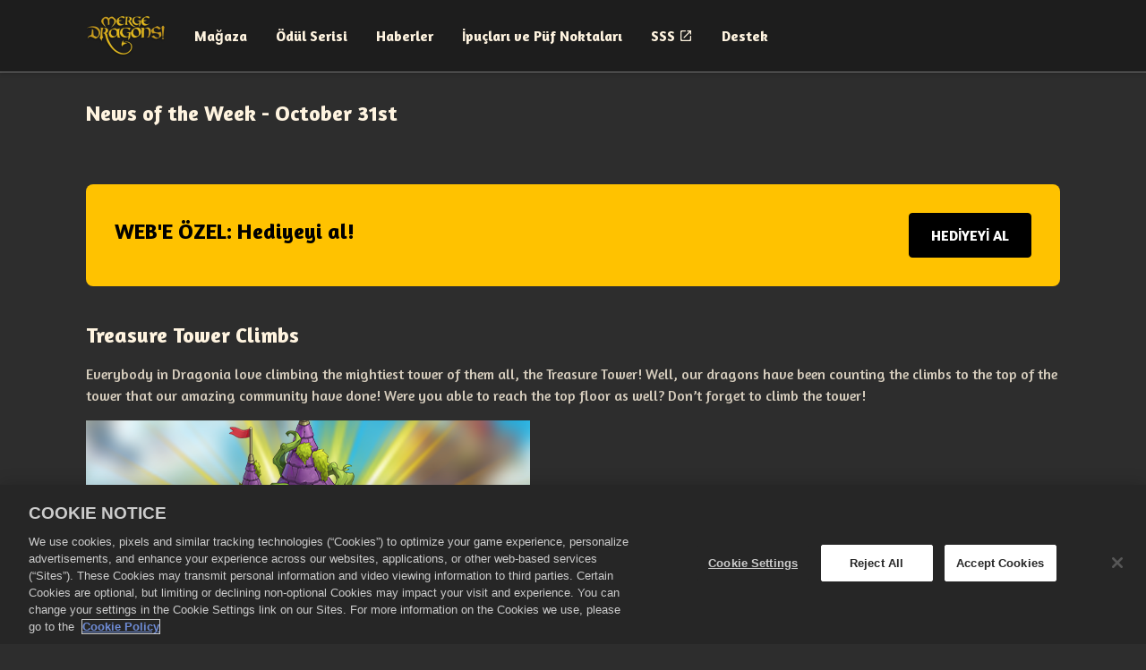

--- FILE ---
content_type: text/html; charset=utf-8
request_url: https://www.mergedragons.com/tr/news/news-of-the-week-october-31st
body_size: 100007
content:
<!DOCTYPE html><html class="dark" lang="tr"><head><meta charSet="utf-8" data-next-head=""/><meta charSet="utf-8"/><meta name="viewport" content="width=device-width, initial-scale=1, maximum-scale=5" data-next-head=""/><script src="https://cdn.cookielaw.org/scripttemplates/otSDKStub.js" type="text/javascript" data-domain-script="019611b4-3d07-7848-9cc4-3a07fc6022e5" data-document-language="false" async=""></script><title data-next-head="">News of the Week - October 31st | Merge Dragons</title><meta name="robots" content="index,follow" data-next-head=""/><meta name="googlebot" content="index,follow" data-next-head=""/><meta name="twitter:card" content="summary_large_image" data-next-head=""/><meta name="twitter:site" content="@MergeDragons" data-next-head=""/><meta property="og:title" content="News of the Week - October 31st | Merge Dragons" data-next-head=""/><meta property="og:url" content="https://www.mergedragons.com/tr/news/news-of-the-week-october-31st" data-next-head=""/><meta property="og:image" content="https://images.ctfassets.net/7qho9llfhoio/1HqiEgI1xRrcD6C5uQWulI/81e6be87068c3f369164b403cec5b523/Artboard_1.png?w=&amp;h=630&amp;fm=&amp;q=" data-next-head=""/><meta property="og:image:alt" content="News of the Week image" data-next-head=""/><link rel="canonical" href="https://www.mergedragons.com/tr/news/news-of-the-week-october-31st" data-next-head=""/><meta name="apple-mobile-web-app-capable" content="yes"/><meta name="theme-color" content="#1a1a1a"/><meta name="color-scheme" content="dark"/><meta name="facebook-domain-verification" content="uryxtbo7ljvz2m3qgdd78p4dr7mduo"/><link rel="icon" sizes="96x96" href="https://images.ctfassets.net/7qho9llfhoio/3UdhbjUKMT94wddVW6BA1R/f22f3232b5f0e5d4dd47989cadda4e48/favicon-96x96.png"/><link rel="preload" href="/_next/static/css/5bdca03bad7b8e6c.css" as="style"/><link rel="preload" href="/_next/static/css/e3103bc2ffbfd53e.css" as="style"/><link href="https://fonts.googleapis.com/css2?family=Amaranth:wght@400;700&amp;display=swap" rel="stylesheet"/><link href="https://fonts.googleapis.com/css2?family=Nunito:ital@1&amp;display=swap" rel="stylesheet"/><link href="https://fonts.googleapis.com/css2?family=Amarante&amp;display=swap" rel="stylesheet"/><link href="https://fonts.googleapis.com/css2?family=Afacad:wght@400;700&amp;display=swap" rel="stylesheet"/><style>
    :root {
      /* default theme + overrides from config */
      --color-white-rgb: 255, 255, 255;
--color-black-rgb: 0, 0, 0;
--color-primary-rgb: 233, 0, 0;
--color-success-rgb: 56, 135, 30;
--color-error-rgb: 170, 51, 51;
--color-warning-rgb: 170, 103, 0;
--color-info-rgb: 34, 85, 153;
--color-neutral-000-rgb: 0, 0, 0;
--color-neutral-100-rgb: 26, 26, 26;
--color-neutral-200-rgb: 45, 45, 45;
--color-neutral-300-rgb: 64, 64, 64;
--color-neutral-999-rgb: 255, 255, 255;
--text-color-primary-rgb: 255, 244, 224;
--color-promo-attribute-rgb: 152, 0, 0;
--disabled-button-filter: saturate(0);
--font-primary: Amaranth, Arial;
--font-secondary: Amaranth, Arial;
--color-balance-rgb: 101, 1, 144;
--color-profile-rgb: 61 0 87 /0.2;
--color-secondary-rgb: 56, 135, 30;
--text-color-balance-rgb: 255, 255, 255;
--text-color-profile-rgb: 255 255 255;

      --color-game-primary-rgb: var(--color-primary-rgb);
      --color-game-secondary-rgb: var(--color-black-rgb);

      /* opaque rgb values */
      --color-white: rgb(var(--color-white-rgb));
      --color-black: rgb(var(--color-black-rgb));
      --color-primary: rgb(var(--color-primary-rgb));
      --color-secondary: rgb(var(--color-secondary-rgb));
      --color-success: rgb(var(--color-success-rgb));
      --color-error: rgb(var(--color-error-rgb));
      --color-warning: rgb(var(--color-warning-rgb));
      --color-info: rgb(var(--color-info-rgb));
      --color-neutral-000: rgb(var(--color-neutral-000-rgb));
      --color-neutral-100: rgb(var(--color-neutral-100-rgb));
      --color-neutral-200: rgb(var(--color-neutral-200-rgb));
      --color-neutral-300: rgb(var(--color-neutral-300-rgb));
      --color-neutral-999: rgb(var(--color-neutral-999-rgb));
      --text-color-primary: rgb(var(--text-color-primary-rgb));
      --color-game-primary: rgb(var(--color-game-primary-rgb));
      --color-game-secondary: rgb(var(--color-game-secondary-rgb));
      --color-button-text-override: rgb(var(--color-button-text-override-rgb));
      --color-promo-attribute: rgb(var(--color-promo-attribute-rgb)); 
    }
  </style><style id="618EMd625lXCTJDj4gMiBw">:root [data-theme="618EMd625lXCTJDj4gMiBw"] {
    --t2-punchCard-main-text-color: #2B0535;
    --t2-punchCard-timer-text-color: #2B0535;
    --t2-punchCard-button-text-color: #000;
    --t2-punchCard-button-border-color: #B18F82;
    --t2-punchCard-button-border-width: 1;
    --t2-punchCard-main-background-color: #FFF4DE;
    --t2-punchCard-button-background-color: #FFF4DE;
    --t2-punchCard-button-background: var(--t2-punchCard-button-background-color);
    --t2-punchCard-button-border: calc( var(--t2-punchCard-button-border-width, 1) * 1px) solid var(--t2-punchCard-button-border-color);
    --t2-punchCard-main-background: var(--t2-punchCard-main-background-color)
}</style><style id="6KS7lZEtTUS0axDmhIH9Zx">:root [data-theme="6KS7lZEtTUS0axDmhIH9Zx"] {
    --t2-faq-main-background-color: #3B5A9E;
    --t2-faq-main-background: var(--t2-faq-main-background-color)
}</style><style id="5IPCB5LH4qu32ciq2wULdO">:root [data-theme="5IPCB5LH4qu32ciq2wULdO"] {
    --t2-tile-timer-text-color: #000000;
    --t2-checkout-heading-text-color: #000000;
    --t2-tile-timer-background-color: #FFFFFF;
    --t2-checkout-button-border-color: transparent;
    --t2-checkout-agreement-text-color: #000000;
    --t2-checkout-headingTop-text-color: #FFFFFF;
    --t2-checkout-main-background-color: #c9dded;
    --t2-packageContents-main-text-color: #000000;
    --t2-checkout-button-background-color: linear-gradient(180deg, #2AA86C 0%, #2AA86C 100%);
    --t2-checkout-footer-background-color: #FFFFFF;
    --t2-packageContents-popup-text-color: #000000;
    --t2-checkout-heading-background-color: #c9dded;
    --t2-checkout-headingContent-text-color: #000000;
    --t2-checkout-headingTop-background-color: #7F3F03;
    --t2-packageContents-main-background-color: #FFFFFF;
    --t2-packageContents-popup-background-color: #FFFFFF;
    --t2-checkout-headingContent-background-color: #EEEEEE;
    --t2-checkout-secondaryButton-text-color: #000000;
    --t2-checkout-secondaryButton-background-color: #FFFFFF;
    --t2-checkout-complete-text-color: #000000;
    --t2-checkout-completeDetails-text-color: #000000;
    --t2-checkout-main-text-color: #000000;
    --t2-checkout-euAgreement-text-color: black;
    --t2-checkout-legalAgreement-text-color: black;
    --t2-tile-timer-background: var(--t2-tile-timer-background-color);
    --t2-checkout-button-background: var(--t2-checkout-button-background-color);
    --t2-checkout-button-border: calc( var(--t2-checkout-button-border-width, 1) * 1px) solid var(--t2-checkout-button-border-color);
    --t2-checkout-main-background: var(--t2-checkout-main-background-color);
    --t2-checkout-footer-background: var(--t2-checkout-footer-background-color);
    --t2-checkout-heading-background: var(--t2-checkout-heading-background-color);
    --t2-checkout-headingTop-background: var(--t2-checkout-headingTop-background-color);
    --t2-packageContents-main-background: var(--t2-packageContents-main-background-color);
    --t2-packageContents-popup-background: var(--t2-packageContents-popup-background-color);
    --t2-checkout-headingContent-background: var(--t2-checkout-headingContent-background-color);
    --t2-checkout-secondaryButton-background: var(--t2-checkout-secondaryButton-background-color)
}</style><style id="4fhap2t6hxzvD4S2v99OZN">:root [data-theme="4fhap2t6hxzvD4S2v99OZN"] {
    --t2-tile-main-row-gap: 1rem;
    --t2-tile-main-text-color: #000000;
    --t2-tile-title-font-size: 24px;
    --t2-tile-price-font-size: 1.2rem;
    --t2-tile-image-max-height: 115px;
    --t2-tile-title-text-align: center;
    --t2-item-claimed-font-size: 18px;
    --t2-tile-main-border-color: #B18F82;
    --t2-tile-main-border-style: solid;
    --t2-tile-main-border-width: 1;
    --t2-tile-main-padding-size: 1.5rem;
    --t2-item-claimed-text-color: #38931c;
    --t2-tile-main-border-radius: 30px;
    --t2-item-claimed-font-family: Amaranth;
    --t2-item-claimed-font-weight: 400;
    --t2-item-claimed-padding-all: 20px 0px 0px 0px;
    --t2-item-claimed-text-shadow: 0px 0.745px 0px rgba(0, 0, 0, 0.50);
    --t2-tile-button-border-color: transparent;
    --t2-tile-button-padding-size: 0px;
    --t2-tile-countdown-text-size: 14px;
    --t2-tile-main-border-imgSize: 16;
    --t2-tile-main-size-minHeight: 620px;
    --t2-tile-button-border-imgSrc: url('[data-uri]');
    --t2-tile-countdown-text-color: #FBEDD8;
    --t2-tile-promotion-text-color: #FBEDD8;
    --t2-tile-button-border-imgSize: 16;
    --t2-tile-countdown-size-height: 28px;
    --t2-tile-main-background-color: #FFF4DE;
    --t2-tile-main-boxShadow-value: 0 0 20px 10px rgb(220 197 162) inset;
    --t2-tile-countdown-border-color: black;
    --t2-tile-countdown-border-width: 1px;
    --t2-tile-countdown-clock-imgSrc: url('[data-uri]');
    --t2-tile-description-text-align: center;
    --t2-tile-timer-background-color: #ED9CCC;
    --t2-item-claimed-justify-content: center;
    --t2-item-claimed-text-lineHeight: 15px;
    --t2-tile-button-background-color: transparent;
    --t2-tile-button-textStroke-color: rgba(0, 0, 0, 0.50);
    --t2-item-claimed-text-strokeColor: rgba(0, 0, 0, 0.70);
    --t2-item-claimed-text-strokeWidth: none;
    --t2-tile-unavailable-group-opacity: 0.5;
    --t2-packageContents-main-border-all: 1px solid #696969;
    --t2-packageContents-main-text-color: #000000;
    --t2-tile-countdown-background-color: rgba(0, 0, 0, 0.50);
    --t2-packageContents-main-itemSize-sm: 55px;
    --t2-packageContents-main-itemSize-xxs: 55px;
    --t2-packageContents-main-mainItemSize-sm: 65px;
    --t2-packageContents-main-mainItemSize-xxs: 65px;
    --t2-packageContents-main-padding-all: 40px 14px 35px;
    --t2-packageContents-popup-text-color: #000000;
    --t2-packageContents-internal-border-color: transparent;
    --t2-packageContents-main-border-color: #696969;
    --t2-packageContents-main-border-radius: 15px;
    --t2-packageContents-popup-border-color: #D5B89F;
    --t2-packageContents-items-justify-content: flex-start;
    --t2-packageContents-main-background-color: transparent;
    --t2-packageContents-marketing-margin-left: -25px;
    --t2-packageContents-popup-background-color: #FFFFFF;
    --t2-packageContents-strike-through-color: #F50222;
    --t2-packageContents-sectionHeader-text-color: white;
    --t2-packageContents-sectionHeader-background-color: linear-gradient(to right, #A50001, #C2171F);
    --t2-carouselControl-container-background-color: transparent;
    --t2-carouselControl-button-border-color: rgba(255, 255, 255, 0.2);
    --t2-carouselControl-button-background-color: #1f2930;
    --t2-carouselControl-buttonHover-background-color: white;
    --t2-carouselControl-buttonHover-text-color: black;
    --t2-tile-main-background: var(--t2-tile-main-background-color);
    --t2-tile-main-border: calc( var(--t2-tile-main-border-width, 1) * 1px) solid var(--t2-tile-main-border-color);
    --t2-tile-button-background: transparent;
    --t2-tile-button-border-image: var(--t2-tile-button-border-imgSrc) var(--t2-tile-button-border-imgSize) fill / calc(var(--t2-tile-button-border-imgSize) * 1px) / 0 stretch;
    --t2-tile-countdown-background: var(--t2-tile-countdown-background-color);
    --t2-tile-countdown-border: calc( var(--t2-tile-countdown-border-width, 1) * 1px) solid var(--t2-tile-countdown-border-color);
    --t2-tile-timer-background: var(--t2-tile-timer-background-color);
    --t2-packageContents-main-background: var(--t2-packageContents-main-background-color);
    --t2-packageContents-main-border: calc( var(--t2-packageContents-main-border-width, 1) * 1px) solid var(--t2-packageContents-main-border-color);
    --t2-packageContents-internal-background: var(--t2-packageContents-internal-background-color);
    --t2-packageContents-internal-border: calc( var(--t2-packageContents-internal-border-width, 1) * 1px) solid var(--t2-packageContents-internal-border-color);
    --t2-packageContents-popup-background: var(--t2-packageContents-popup-background-color);
    --t2-packageContents-popup-border: calc( var(--t2-packageContents-popup-border-width, 1) * 1px) solid var(--t2-packageContents-popup-border-color);
    --t2-packageContents-sectionHeader-background: var(--t2-packageContents-sectionHeader-background-color);
    --t2-carouselControl-container-background: var(--t2-carouselControl-container-background-color);
    --t2-carouselControl-button-background: var(--t2-carouselControl-button-background-color);
    --t2-carouselControl-button-border: calc( var(--t2-carouselControl-button-border-width, 1) * 1px) solid var(--t2-carouselControl-button-border-color);
    --t2-carouselControl-buttonHover-background: var(--t2-carouselControl-buttonHover-background-color);
    --t2-tile-button-textStroke: 
      1px 1px 0 var(--t2-tile-button-textStroke-color),
      -1px -1px 0 var(--t2-tile-button-textStroke-color),  
      1px -1px 0 var(--t2-tile-button-textStroke-color),
      -1px 1px 0 var(--t2-tile-button-textStroke-color),
      1px 1px 0 var(--t2-tile-button-textStroke-color)
      
}</style><style id="1OSokrsDqs23ONlAevSZTf">:root [data-theme="1OSokrsDqs23ONlAevSZTf"] {
    --t2-marketingMessage-main-text-color: #FFFFFF;
    --t2-marketingMessage-main-border-width: 1;
    --t2-marketingMessage-main-background-color: linear-gradient(to right, #A50001, #C2171F);
    --t2-marketingMessage-main-background: var(--t2-marketingMessage-main-background-color)
}</style><style id="7BEHQkCjJiLM0IiNmgep7P">:root [data-theme="7BEHQkCjJiLM0IiNmgep7P"] {
    --t2-tile-main-text-color: #ffffff;
    --t2-tile-main-border-color: #3CD746;
    --t2-tile-button-border-imgSrc: url('[data-uri]');
    --t2-tile-promotion-text-color: #FDB935;
    --t2-tile-button-border-imgSize: 16;
    --t2-tile-main-background-color: linear-gradient(180deg, #015300 0%, #2B7602 100%);
    --t2-tile-button-textStroke-color: #165E00;
    --t2-packageContents-main-text-color: #ffffff;
    --t2-packageContents-main-border-color: #3DD03E;
    --t2-packageContents-main-background-color: #014100;
    --t2-tile-timer-background-color: #014100;
    --t2-tile-stock-text-color: #FDB935;
    --t2-tile-main-background: var(--t2-tile-main-background-color);
    --t2-tile-main-border: calc( var(--t2-tile-main-border-width, 1) * 1px) solid var(--t2-tile-main-border-color);
    --t2-tile-button-border-image: var(--t2-tile-button-border-imgSrc) var(--t2-tile-button-border-imgSize) fill / calc(var(--t2-tile-button-border-imgSize) * 1px) / 0 stretch;
    --t2-packageContents-main-background: var(--t2-packageContents-main-background-color);
    --t2-packageContents-main-border: calc( var(--t2-packageContents-main-border-width, 1) * 1px) solid var(--t2-packageContents-main-border-color);
    --t2-tile-timer-background: var(--t2-tile-timer-background-color);
    --t2-tile-button-textStroke: 
      1px 1px 0 var(--t2-tile-button-textStroke-color),
      -1px -1px 0 var(--t2-tile-button-textStroke-color),  
      1px -1px 0 var(--t2-tile-button-textStroke-color),
      -1px 1px 0 var(--t2-tile-button-textStroke-color),
      1px 1px 0 var(--t2-tile-button-textStroke-color)
      
}</style><style id="5nrEgYUawfBcCEs3AhjMQw">:root [data-theme="5nrEgYUawfBcCEs3AhjMQw"] {
    --t2-marketingMessage-main-text-color: #ffffff;
    --t2-marketingMessage-main-border-color: #EDCC65;
    --t2-marketingMessage-main-border-width: 1;
    --t2-marketingMessage-main-background-color: #247B01;
    --t2-marketingMessage-main-textStroke-color: #155800;
    --t2-marketingMessage-main-background: var(--t2-marketingMessage-main-background-color);
    --t2-marketingMessage-main-border: calc( var(--t2-marketingMessage-main-border-width, 1) * 1px) solid var(--t2-marketingMessage-main-border-color);
    --t2-marketingMessage-main-textStroke: 
      1px 1px 0 var(--t2-marketingMessage-main-textStroke-color),
      -1px -1px 0 var(--t2-marketingMessage-main-textStroke-color),  
      1px -1px 0 var(--t2-marketingMessage-main-textStroke-color),
      -1px 1px 0 var(--t2-marketingMessage-main-textStroke-color),
      1px 1px 0 var(--t2-marketingMessage-main-textStroke-color)
      
}</style><style id="6R6CjAFsaJgUUt2cvtVyuU">:root [data-theme="6R6CjAFsaJgUUt2cvtVyuU"] {
    --t2-tile-main-text-color: #0C224B;
    --t2-tile-main-border-color: linear-gradient(180deg, #D7B077 0%, #A5875C 100%);
    --t2-tile-main-border-width: 2;
    --t2-tile-button-border-color: #ED9C00;
    --t2-tile-main-border-imgSize: 16;
    --t2-tile-button-border-imgSrc: url('[data-uri]');
    --t2-tile-promotion-text-color: #C80101;
    --t2-tile-button-border-imgSize: 16;
    --t2-tile-main-background-color: linear-gradient(180deg, #DAE6FD 36.72%, #B2CBFB 97.5%);
    --t2-tile-timer-background-color: #FFDEAF;
    --t2-tile-button-textStroke-color: #165E00;
    --t2-packageContents-main-text-color: #0C224B;
    --t2-packageContents-popup-text-color: #0C224B;
    --t2-packageContents-main-border-color: #7A96CD;
    --t2-packageContents-popup-border-color: linear-gradient(180deg, #D7B077 0%, #A5875C 100%);
    --t2-packageContents-main-background-color: #FFFFFF4D;
    --t2-packageContents-popup-background-color: linear-gradient(180deg, #DAE6FD 36.72%, #B2CBFB 97.5%);
    --t2-tile-main-background: var(--t2-tile-main-background-color) padding-box,var(--t2-tile-main-border-color) border-box;
    --t2-tile-main-border: calc(var(--t2-tile-main-border-width, 1) * 1px) solid transparent;
    --t2-tile-button-border-image: var(--t2-tile-button-border-imgSrc) var(--t2-tile-button-border-imgSize) fill / calc(var(--t2-tile-button-border-imgSize) * 1px) / 0 stretch;
    --t2-tile-timer-background: var(--t2-tile-timer-background-color);
    --t2-packageContents-main-background: var(--t2-packageContents-main-background-color);
    --t2-packageContents-main-border: calc( var(--t2-packageContents-main-border-width, 1) * 1px) solid var(--t2-packageContents-main-border-color);
    --t2-packageContents-popup-border-width: 1;
    --t2-packageContents-popup-background: var(--t2-packageContents-popup-background-color) padding-box,var(--t2-packageContents-popup-border-color) border-box;
    --t2-packageContents-popup-border: calc(var(--t2-packageContents-popup-border-width, 1) * 1px) solid transparent;
    --t2-tile-button-textStroke: 
      1px 1px 0 var(--t2-tile-button-textStroke-color),
      -1px -1px 0 var(--t2-tile-button-textStroke-color),  
      1px -1px 0 var(--t2-tile-button-textStroke-color),
      -1px 1px 0 var(--t2-tile-button-textStroke-color),
      1px 1px 0 var(--t2-tile-button-textStroke-color)
      
}</style><style id="1RA4hxKMUqSkFyATDtM1d5">:root [data-theme="1RA4hxKMUqSkFyATDtM1d5"] {
    --t2-carouselControl-button-border-color: rgba(255, 255, 255, 0.2);
    --t2-carouselControl-button-background-color: #1f2930;
    --t2-horizontalCategoryStripe-item-border-all: 1px solid #FFFFFF66;
    --t2-horizontalCategoryStripe-item-text-color: #ffffff;
    --t2-horizontalCategoryStripe-item-outline-all: 1px solid rgba(255, 255, 255, 0.4);
    --t2-carouselControl-container-background-color: transparent;
    --t2-horizontalCategoryStripe-item-text-fontSize: 11.25px;
    --t2-horizontalCategoryStripe-item-text-maxWidth: 10rem;
    --t2-carouselControl-nextControl-background-color: transparent;
    --t2-horizontalCategoryStripe-item-outline-offset: -1px;
    --t2-horizontalCategoryStripe-item-text-lineClamp: 2;
    --t2-horizontalCategoryStripe-mdItem-text-fontSize: 12px;
    --t2-horizontalCategoryStripe-3xlItem-text-fontSize: 13.5px;
    --t2-horizontalCategoryStripe-activeItem-text-color: #ffffff;
    --t2-horizontalCategoryStripe-item-background-color: #5590BD;
    --t2-horizontalCategoryStripe-main-background-color: #E0F4FB;
    --t2-carouselControl-previousControl-background-color: transparent;
    --t2-horizontalCategoryStripe-highlightedItem-border-all: 1px solid #FFDB00;
    --t2-horizontalCategoryStripe-activeItem-background-color: #136894;
    --t2-horizontalCategoryStripe-hoveredItem-background-color: #136894;
    --t2-horizontalCategoryStripe-highlightedItem-outline-color: #136894;
    --t2-horizontalCategoryStripe-highlightedItem-border-boxShadow: inset 0px 0px 8px 0px rgba(255, 210, 0, 1.0);
    --t2-carouselControl-button-background: var(--t2-carouselControl-button-background-color);
    --t2-carouselControl-button-border: calc( var(--t2-carouselControl-button-border-width, 1) * 1px) solid var(--t2-carouselControl-button-border-color);
    --t2-horizontalCategoryStripe-item-background: var(--t2-horizontalCategoryStripe-item-background-color);
    --t2-carouselControl-container-background: var(--t2-carouselControl-container-background-color);
    --t2-carouselControl-nextControl-background: var(--t2-carouselControl-nextControl-background-color);
    --t2-horizontalCategoryStripe-main-background: var(--t2-horizontalCategoryStripe-main-background-color);
    --t2-carouselControl-previousControl-background: var(--t2-carouselControl-previousControl-background-color);
    --t2-horizontalCategoryStripe-highlightedItem-background: var(--t2-horizontalCategoryStripe-highlightedItem-background-color);
    --t2-horizontalCategoryStripe-activeItem-background: var(--t2-horizontalCategoryStripe-activeItem-background-color);
    --t2-horizontalCategoryStripe-hoveredItem-background: var(--t2-horizontalCategoryStripe-hoveredItem-background-color)
}</style><style id="78D5myuSLUAahshRjpi3uy">:root [data-theme="78D5myuSLUAahshRjpi3uy"] {
    --t2-banner-primary-text-size: 16px;
    --t2-banner-primary-text-color: #FFFFFF;
    --t2-banner-secondary-text-size: 12px;
    --t2-banner-balance-border-style: 1px solid #FFFFFF;
    --t2-banner-secondary-text-color: #FFFFFFCC;
    --t2-banner-balance-border-radius: 90px;
    --t2-banner-main-background-color: #3EBEE7;
    --t2-banner-balance-background-color: #0E5E8B;
    --t2-banner-balance-background: var(--t2-banner-balance-background-color);
    --t2-banner-main-background: var(--t2-banner-main-background-color)
}</style><style id="78lIGMo9bS27zjbi0mQUwZ">:root [data-theme="78lIGMo9bS27zjbi0mQUwZ"] {
    --t2-banner-main-text-color: #FFFFFFCC;
    --t2-banner-button-text-color: #FFFFFF;
    --t2-banner-button-border-color: #FFFFFF;
    --t2-banner-main-background-color: #3B5A9E;
    --t2-banner-button-background-color: #3B5A9E;
    --t2-banner-button-background: var(--t2-banner-button-background-color);
    --t2-banner-button-border: calc( var(--t2-banner-button-border-width, 1) * 1px) solid var(--t2-banner-button-border-color);
    --t2-banner-main-background: var(--t2-banner-main-background-color)
}</style><style id="4z54TmDzvYChezWdKJZJcq">:root [data-theme="4z54TmDzvYChezWdKJZJcq"] {
    --t2-marketingMessage-main-text-color: #FFFFFF;
    --t2-marketingMessage-main-background-color: linear-gradient(to right, #A50001, #C2171F);
    --t2-marketingMessage-main-border-width: 1;
    --t2-marketingMessage-main-background: var(--t2-marketingMessage-main-background-color)
}</style><style id="6L1uVOnus1AFmX23ueFTu2">:root [data-theme="6L1uVOnus1AFmX23ueFTu2"] {
    --t2-tile-main-text-color: #ffffff;
    --t2-tile-button-text-color: #ffffff;
    --t2-tile-main-border-color: #D870FF;
    --t2-tile-button-border-imgSrc: url('[data-uri]');
    --t2-tile-promotion-text-color: #FDB935;
    --t2-tile-button-border-imgSize: 16;
    --t2-tile-main-background-color: linear-gradient(180deg, #110118 0%, #6F3384 100%);
    --t2-tile-button-textStroke-color: #165E00;
    --t2-packageContents-main-text-color: #ffffff;
    --t2-packageContents-main-border-color: #D870FF;
    --t2-packageContents-popup-border-color: #D870FF;
    --t2-packageContents-main-background-color: #562773;
    --t2-packageContents-popup-background-color: #562773;
    --t2-tile-timer-background-color: #562773;
    --t2-tile-main-background: var(--t2-tile-main-background-color);
    --t2-tile-main-border: calc( var(--t2-tile-main-border-width, 1) * 1px) solid var(--t2-tile-main-border-color);
    --t2-tile-button-border-image: var(--t2-tile-button-border-imgSrc) var(--t2-tile-button-border-imgSize) fill / calc(var(--t2-tile-button-border-imgSize) * 1px) / 0 stretch;
    --t2-packageContents-main-background: var(--t2-packageContents-main-background-color);
    --t2-packageContents-main-border: calc( var(--t2-packageContents-main-border-width, 1) * 1px) solid var(--t2-packageContents-main-border-color);
    --t2-packageContents-popup-background: var(--t2-packageContents-popup-background-color);
    --t2-packageContents-popup-border: calc( var(--t2-packageContents-popup-border-width, 1) * 1px) solid var(--t2-packageContents-popup-border-color);
    --t2-tile-timer-background: var(--t2-tile-timer-background-color);
    --t2-tile-button-textStroke: 
      1px 1px 0 var(--t2-tile-button-textStroke-color),
      -1px -1px 0 var(--t2-tile-button-textStroke-color),  
      1px -1px 0 var(--t2-tile-button-textStroke-color),
      -1px 1px 0 var(--t2-tile-button-textStroke-color),
      1px 1px 0 var(--t2-tile-button-textStroke-color)
      
}</style><style id="4ziHUtUcHlN0et5SVk9gKF">:root [data-theme="4ziHUtUcHlN0et5SVk9gKF"] {
    --t2-marketingMessage-main-text-color: #ffffff;
    --t2-marketingMessage-main-background-color: #D72F2E;
    --t2-marketingMessage-main-border-color: #EDCC65;
    --t2-marketingMessage-main-border-width: 1;
    --t2-marketingMessage-main-background: var(--t2-marketingMessage-main-background-color);
    --t2-marketingMessage-main-border: calc( var(--t2-marketingMessage-main-border-width, 1) * 1px) solid var(--t2-marketingMessage-main-border-color)
}</style><style id="52rPreDUyczTGDJqVqC7uw">:root [data-theme="52rPreDUyczTGDJqVqC7uw"] {
    --t2-banner-main-text-color: #000000CC;
    --t2-banner-button-text-color: #000000;
    --t2-banner-button-border-color: #000000;
    --t2-banner-main-background-color: #FFC200;
    --t2-banner-button-background-color: #FFC200;
    --t2-banner-button-background: var(--t2-banner-button-background-color);
    --t2-banner-button-border: calc( var(--t2-banner-button-border-width, 1) * 1px) solid var(--t2-banner-button-border-color);
    --t2-banner-main-background: var(--t2-banner-main-background-color)
}</style><style id="5ZFfsEfn5aL0kQDl4zh6Fe">:root [data-theme="5ZFfsEfn5aL0kQDl4zh6Fe"] {
    --t2-tile-main-text-color: #000000;
    --t2-tile-main-border-color: #FFD600;
    --t2-tile-button-border-color: #ED9C00;
    --t2-tile-main-border-imgSize: 16;
    --t2-tile-button-border-imgSrc: url('[data-uri]');
    --t2-tile-promotion-text-color: #980000;
    --t2-tile-button-border-imgSize: 16;
    --t2-tile-main-background-color: linear-gradient(180deg, #EAA800 0%, #FFCC00 100%);
    --t2-tile-button-textStroke-color: #165E00;
    --t2-packageContents-main-text-color: #000000;
    --t2-packageContents-popup-text-color: #000000;
    --t2-packageContents-main-border-color: #B76E00;
    --t2-packageContents-popup-border-color: #FFD600;
    --t2-packageContents-main-background-color: #ED9C00;
    --t2-packageContents-popup-background-color: #FFB800;
    --t2-tile-timer-background-color: #ED9C00;
    --t2-tile-main-background: var(--t2-tile-main-background-color);
    --t2-tile-main-border: calc( var(--t2-tile-main-border-width, 1) * 1px) solid var(--t2-tile-main-border-color);
    --t2-tile-button-border-image: var(--t2-tile-button-border-imgSrc) var(--t2-tile-button-border-imgSize) fill / calc(var(--t2-tile-button-border-imgSize) * 1px) / 0 stretch;
    --t2-packageContents-main-background: var(--t2-packageContents-main-background-color);
    --t2-packageContents-main-border: calc( var(--t2-packageContents-main-border-width, 1) * 1px) solid var(--t2-packageContents-main-border-color);
    --t2-packageContents-popup-background: var(--t2-packageContents-popup-background-color);
    --t2-packageContents-popup-border: calc( var(--t2-packageContents-popup-border-width, 1) * 1px) solid var(--t2-packageContents-popup-border-color);
    --t2-tile-timer-background: var(--t2-tile-timer-background-color);
    --t2-tile-button-textStroke: 
      1px 1px 0 var(--t2-tile-button-textStroke-color),
      -1px -1px 0 var(--t2-tile-button-textStroke-color),  
      1px -1px 0 var(--t2-tile-button-textStroke-color),
      -1px 1px 0 var(--t2-tile-button-textStroke-color),
      1px 1px 0 var(--t2-tile-button-textStroke-color)
      
}</style><style id="3jqsuSPMuwKO5dLDLqfdlL">:root [data-theme="3jqsuSPMuwKO5dLDLqfdlL"] {
    --t2-faq-main-background-color: #2B0535;
    --t2-faq-main-background: var(--t2-faq-main-background-color)
}</style><style id="2lnKlTM6fetz3F8ijHft8I">:root [data-theme="2lnKlTM6fetz3F8ijHft8I"] {
    --t2-marketingMessage-main-text-color: #FFFFFF;
    --t2-marketingMessage-main-background-color: #D72F2E;
    --t2-marketingMessage-main-border-color: #EDCC65;
    --t2-marketingMessage-main-border-width: 1;
    --t2-marketingMessage-main-background: var(--t2-marketingMessage-main-background-color);
    --t2-marketingMessage-main-border: calc( var(--t2-marketingMessage-main-border-width, 1) * 1px) solid var(--t2-marketingMessage-main-border-color)
}</style><style id="5QQUj4CKt6INb3t0RyDKk1">:root [data-theme="5QQUj4CKt6INb3t0RyDKk1"] {
    --t2-header-main-text-whiteSpace: nowrap;
    --t2-header-main-text-color: #fff7ea;
    --t2-header-main-text-textAlign: center;
    --t2-header-main-text-textShadow: 0px 1.55px 1.55px rgba(0, 0, 0, 0.25);
    --t2-header-main-text-fontFamily: Amarante;
    --t2-header-main-text-fontSize: 18px;
    --t2-header-main-text-fontStyle: normal;
    --t2-header-main-text-fontWeight: 600;
    --t2-header-main-text-lineHeight: 100%
}</style><style id="1CgJcWviI9b7uPLTALOyaw">:root [data-theme="1CgJcWviI9b7uPLTALOyaw"] {
    --t2-tile-main-row-gap: 1rem;
    --t2-tile-main-text-color: #000000;
    --t2-tile-title-font-size: 24px;
    --t2-tile-price-font-size: 1.2rem;
    --t2-tile-image-max-height: 115px;
    --t2-tile-title-text-align: center;
    --t2-item-claimed-font-size: 18px;
    --t2-tile-main-border-color: #B18F82;
    --t2-tile-main-border-style: solid;
    --t2-tile-main-border-width: 1;
    --t2-tile-main-padding-size: 1.5rem;
    --t2-item-claimed-text-color: #38931c;
    --t2-tile-main-border-radius: 30px;
    --t2-item-claimed-font-family: Amaranth;
    --t2-item-claimed-font-weight: 400;
    --t2-item-claimed-padding-all: 20px 0px 0px 0px;
    --t2-item-claimed-text-shadow: 0px 0.745px 0px rgba(0, 0, 0, 0.50);
    --t2-tile-button-border-color: transparent;
    --t2-tile-button-padding-size: 0px;
    --t2-tile-countdown-text-size: 14px;
    --t2-tile-main-border-imgSize: 16;
    --t2-tile-main-size-minHeight: 620px;
    --t2-tile-button-border-imgSrc: url('[data-uri]');
    --t2-tile-countdown-text-color: #FBEDD8;
    --t2-tile-promotion-text-color: #FBEDD8;
    --t2-tile-button-border-imgSize: 16;
    --t2-tile-countdown-size-height: 28px;
    --t2-tile-main-background-color: #FFF4DE;
    --t2-tile-main-boxShadow-value: 0 0 20px 10px rgb(220 197 162) inset;
    --t2-tile-countdown-border-color: black;
    --t2-tile-countdown-border-width: 1px;
    --t2-tile-countdown-clock-imgSrc: url('[data-uri]');
    --t2-tile-description-text-align: center;
    --t2-tile-timer-background-color: #ED9CCC;
    --t2-item-claimed-justify-content: center;
    --t2-item-claimed-text-lineHeight: 15px;
    --t2-tile-button-background-color: transparent;
    --t2-tile-button-textStroke-color: rgba(0, 0, 0, 0.50);
    --t2-item-claimed-text-strokeColor: rgba(0, 0, 0, 0.70);
    --t2-item-claimed-text-strokeWidth: none;
    --t2-tile-unavailable-group-opacity: 0.5;
    --t2-packageContents-main-border-all: 1px solid #696969;
    --t2-packageContents-main-text-color: #000000;
    --t2-tile-countdown-background-color: rgba(0, 0, 0, 0.50);
    --t2-packageContents-main-itemSize-sm: 45px;
    --t2-packageContents-main-itemSize-xxs: 45px;
    --t2-packageContents-main-mainItemSize-sm: 65px;
    --t2-packageContents-main-mainItemSize-xxs: 65px;
    --t2-packageContents-main-padding-all: 40px 14px 35px;
    --t2-packageContents-popup-text-color: #000000;
    --t2-packageContents-internal-border-color: transparent;
    --t2-packageContents-main-border-color: #696969;
    --t2-packageContents-main-border-radius: 15px;
    --t2-packageContents-popup-border-color: #D5B89F;
    --t2-packageContents-items-justify-content: flex-start;
    --t2-packageContents-main-background-color: transparent;
    --t2-packageContents-marketing-margin-left: -25px;
    --t2-packageContents-popup-background-color: #FFFFFF;
    --t2-packageContents-strike-through-color: #F50222;
    --t2-packageContents-sectionHeader-text-color: white;
    --t2-packageContents-sectionHeader-background-color: linear-gradient(to right, #A50001, #C2171F);
    --t2-carouselControl-container-background-color: transparent;
    --t2-carouselControl-button-border-color: rgba(255, 255, 255, 0.2);
    --t2-carouselControl-button-background-color: #1f2930;
    --t2-carouselControl-buttonHover-background-color: white;
    --t2-carouselControl-buttonHover-text-color: black;
    --t2-tile-main-background: var(--t2-tile-main-background-color);
    --t2-tile-main-border: calc( var(--t2-tile-main-border-width, 1) * 1px) solid var(--t2-tile-main-border-color);
    --t2-tile-button-background: transparent;
    --t2-tile-button-border-image: var(--t2-tile-button-border-imgSrc) var(--t2-tile-button-border-imgSize) fill / calc(var(--t2-tile-button-border-imgSize) * 1px) / 0 stretch;
    --t2-tile-countdown-background: var(--t2-tile-countdown-background-color);
    --t2-tile-countdown-border: calc( var(--t2-tile-countdown-border-width, 1) * 1px) solid var(--t2-tile-countdown-border-color);
    --t2-tile-timer-background: var(--t2-tile-timer-background-color);
    --t2-packageContents-main-background: var(--t2-packageContents-main-background-color);
    --t2-packageContents-main-border: calc( var(--t2-packageContents-main-border-width, 1) * 1px) solid var(--t2-packageContents-main-border-color);
    --t2-packageContents-internal-background: var(--t2-packageContents-internal-background-color);
    --t2-packageContents-internal-border: calc( var(--t2-packageContents-internal-border-width, 1) * 1px) solid var(--t2-packageContents-internal-border-color);
    --t2-packageContents-popup-background: var(--t2-packageContents-popup-background-color);
    --t2-packageContents-popup-border: calc( var(--t2-packageContents-popup-border-width, 1) * 1px) solid var(--t2-packageContents-popup-border-color);
    --t2-packageContents-sectionHeader-background: var(--t2-packageContents-sectionHeader-background-color);
    --t2-carouselControl-container-background: var(--t2-carouselControl-container-background-color);
    --t2-carouselControl-button-background: var(--t2-carouselControl-button-background-color);
    --t2-carouselControl-button-border: calc( var(--t2-carouselControl-button-border-width, 1) * 1px) solid var(--t2-carouselControl-button-border-color);
    --t2-carouselControl-buttonHover-background: var(--t2-carouselControl-buttonHover-background-color);
    --t2-tile-button-textStroke: 
      1px 1px 0 var(--t2-tile-button-textStroke-color),
      -1px -1px 0 var(--t2-tile-button-textStroke-color),  
      1px -1px 0 var(--t2-tile-button-textStroke-color),
      -1px 1px 0 var(--t2-tile-button-textStroke-color),
      1px 1px 0 var(--t2-tile-button-textStroke-color)
      
}</style><style id="1sj4Vm7WWNriQhvQLJ9CSB">:root [data-theme="1sj4Vm7WWNriQhvQLJ9CSB"] {
    --t2-marketingMessage-main-text-color: #ffffff;
    --t2-marketingMessage-main-background-color: linear-gradient(to right, #A50001, #C2171F);
    --t2-marketingMessage-main-border-width: 1;
    --t2-marketingMessage-main-background: var(--t2-marketingMessage-main-background-color)
}</style><style id="nNz7ZNA34WYXWCxOpwMT8">:root [data-theme="nNz7ZNA34WYXWCxOpwMT8"] {
    --t2-marketingMessage-main-text-color: #FFFFFF;
    --t2-marketingMessage-main-background-color: linear-gradient(to right, #A50001, #C2171F);
    --t2-marketingMessage-main-border-width: 1;
    --t2-marketingMessage-main-background: var(--t2-marketingMessage-main-background-color)
}</style><style id="9VeOWEzcCkFT16HE3sVro">:root [data-theme="9VeOWEzcCkFT16HE3sVro"] {
    --t2-checkout-button-border-color: #E9B340;
    --t2-checkout-main-background-color: linear-gradient(180deg, #6D1892 0%, #5A1678 100%);
    --t2-checkout-button-background-color: linear-gradient(180deg, #2B9001 0%, #75B901 100%);
    --t2-checkout-footer-background-color: #4F0271;
    --t2-checkout-heading-background-color: #550C75;
    --t2-checkout-headingTop-background-color: #4F0271;
    --t2-packageContents-main-background-color: #3F0359;
    --t2-packageContents-popup-background-color: #320246;
    --t2-checkout-headingContent-background-color: #3F0359;
    --t2-tile-timer-background-color: #3F0359;
    --t2-checkout-button-background: var(--t2-checkout-button-background-color);
    --t2-checkout-button-border: calc( var(--t2-checkout-button-border-width, 1) * 1px) solid var(--t2-checkout-button-border-color);
    --t2-checkout-main-background: var(--t2-checkout-main-background-color);
    --t2-checkout-footer-background: var(--t2-checkout-footer-background-color);
    --t2-checkout-heading-background: var(--t2-checkout-heading-background-color);
    --t2-checkout-headingTop-background: var(--t2-checkout-headingTop-background-color);
    --t2-packageContents-main-background: var(--t2-packageContents-main-background-color);
    --t2-packageContents-popup-background: var(--t2-packageContents-popup-background-color);
    --t2-checkout-headingContent-background: var(--t2-checkout-headingContent-background-color);
    --t2-tile-timer-background: var(--t2-tile-timer-background-color)
}</style><style id="8fzCdRw6HxFKJGlQ87wVE">:root [data-theme="8fzCdRw6HxFKJGlQ87wVE"] {
    --t2-upsell-button-border-color: #ffffff;
    --t2-upsell-button-text-color: #ffffff;
    --t2-upsell-button-background-color: transparent;
    --t2-upsell-button-background: var(--t2-upsell-button-background-color);
    --t2-upsell-button-border: calc( var(--t2-upsell-button-border-width, 1) * 1px) solid var(--t2-upsell-button-border-color)
}</style><style id="014qjyufhma26mb0BT4EZX">:root [data-theme="014qjyufhma26mb0BT4EZX"] {
    --t2-punchCard-main-text-color: #2B0535;
    --t2-punchCard-timer-text-color: #2B0535;
    --t2-punchCard-button-text-color: #000;
    --t2-punchCard-main-background-color: #FFC100;
    --t2-punchCard-button-background-color: #FFC100;
    --t2-punchCard-button-border-color: #2B0535;
    --t2-punchCard-button-border-width: 1;
    --t2-punchCard-main-background: var(--t2-punchCard-main-background-color);
    --t2-punchCard-button-background: var(--t2-punchCard-button-background-color);
    --t2-punchCard-button-border: calc( var(--t2-punchCard-button-border-width, 1) * 1px) solid var(--t2-punchCard-button-border-color)
}</style><style id="7HB0hWAW3VpcuVTl4eg9ru">:root [data-theme="7HB0hWAW3VpcuVTl4eg9ru"] {
    --t2-tile-main-text-color: #ffffff;
    --t2-tile-main-border-color: #9847A9;
    --t2-tile-button-border-imgSrc: url('[data-uri]');
    --t2-tile-promotion-text-color: #FDB935;
    --t2-tile-button-border-imgSize: 16;
    --t2-tile-main-background-color: linear-gradient(180deg, #4D0A6A 0%, #6F2A87 100%);
    --t2-tile-button-textStroke-color: #165E00;
    --t2-packageContents-main-text-color: #ffffff;
    --t2-packageContents-main-border-color: #D870FF;
    --t2-tile-promotionActive-border-color: rgb(255 240 108 / 70%);
    --t2-packageContents-main-background-color: #562773;
    --t2-tile-timer-background-color: #266600;
    --t2-packageContents-popup-background-color: #562773;
    --t2-packageContents-popup-border-color: #D870FF;
    --t2-packageContents-popup-text-color: #ffffff;
    --t2-tile-main-background: var(--t2-tile-main-background-color);
    --t2-tile-main-border: calc( var(--t2-tile-main-border-width, 1) * 1px) solid var(--t2-tile-main-border-color);
    --t2-tile-button-border-image: var(--t2-tile-button-border-imgSrc) var(--t2-tile-button-border-imgSize) fill / calc(var(--t2-tile-button-border-imgSize) * 1px) / 0 stretch;
    --t2-packageContents-main-background: var(--t2-packageContents-main-background-color);
    --t2-packageContents-main-border: calc( var(--t2-packageContents-main-border-width, 1) * 1px) solid var(--t2-packageContents-main-border-color);
    --t2-tile-promotionActive-background: var(--t2-tile-promotionActive-background-color);
    --t2-tile-promotionActive-border: calc( var(--t2-tile-promotionActive-border-width, 1) * 1px) solid var(--t2-tile-promotionActive-border-color);
    --t2-tile-timer-background: var(--t2-tile-timer-background-color);
    --t2-packageContents-popup-background: var(--t2-packageContents-popup-background-color);
    --t2-packageContents-popup-border: calc( var(--t2-packageContents-popup-border-width, 1) * 1px) solid var(--t2-packageContents-popup-border-color);
    --t2-tile-button-textStroke: 
      1px 1px 0 var(--t2-tile-button-textStroke-color),
      -1px -1px 0 var(--t2-tile-button-textStroke-color),  
      1px -1px 0 var(--t2-tile-button-textStroke-color),
      -1px 1px 0 var(--t2-tile-button-textStroke-color),
      1px 1px 0 var(--t2-tile-button-textStroke-color)
      
}</style><style id="2ZnF9gHo1L434uwW9p6MMI">:root [data-theme="2ZnF9gHo1L434uwW9p6MMI"] {
    --t2-carouselControl-button-border-color: rgba(255, 255, 255, 0.2);
    --t2-carouselControl-button-background-color: #1f2930;
    --t2-horizontalCategoryStripe-item-border-all: 1px solid #FFFFFF66;
    --t2-horizontalCategoryStripe-item-text-color: #fff7ea;
    --t2-horizontalCategoryStripe-item-outline-all: 1px solid rgba(255, 255, 255, 0.4);
    --t2-carouselControl-container-background-color: transparent;
    --t2-horizontalCategoryStripe-item-text-fontSize: 11.25px;
    --t2-horizontalCategoryStripe-item-text-maxWidth: 6rem;
    --t2-carouselControl-nextControl-background-color: linear-gradient(to left, #000000 80%, rgba(7,13,19,0) 100%);
    --t2-horizontalCategoryStripe-item-outline-offset: -1px;
    --t2-horizontalCategoryStripe-item-text-lineClamp: 2;
    --t2-horizontalCategoryStripe-mdItem-text-fontSize: 12px;
    --t2-horizontalCategoryStripe-3xlItem-text-fontSize: 13.5px;
    --t2-horizontalCategoryStripe-activeItem-text-color: #0c0f10;
    --t2-horizontalCategoryStripe-item-background-color: #0C0F10CC;
    --t2-horizontalCategoryStripe-main-background-color: #000000;
    --t2-carouselControl-previousControl-background-color: linear-gradient(to right, #000000 80%, rgba(7,13,19,0) 100%);
    --t2-horizontalCategoryStripe-highlightedItem-border-all: 1px solid #FFDB00;
    --t2-horizontalCategoryStripe-activeItem-background-color: rgba(255, 219, 0, 0.8);
    --t2-horizontalCategoryStripe-hoveredItem-background-color: rgba(255,255,255, 0.12);
    --t2-horizontalCategoryStripe-highlightedItem-outline-color: #facc15;
    --t2-horizontalCategoryStripe-highlightedItem-border-boxShadow: inset 0px 0px 8px 0px rgba(255, 210, 0, 1.0);
    --t2-carouselControl-button-background: var(--t2-carouselControl-button-background-color);
    --t2-carouselControl-button-border: calc( var(--t2-carouselControl-button-border-width, 1) * 1px) solid var(--t2-carouselControl-button-border-color);
    --t2-horizontalCategoryStripe-item-background: var(--t2-horizontalCategoryStripe-item-background-color);
    --t2-carouselControl-container-background: var(--t2-carouselControl-container-background-color);
    --t2-carouselControl-nextControl-background: var(--t2-carouselControl-nextControl-background-color);
    --t2-horizontalCategoryStripe-main-background: var(--t2-horizontalCategoryStripe-main-background-color);
    --t2-carouselControl-previousControl-background: var(--t2-carouselControl-previousControl-background-color);
    --t2-horizontalCategoryStripe-highlightedItem-background: var(--t2-horizontalCategoryStripe-highlightedItem-background-color);
    --t2-horizontalCategoryStripe-activeItem-background: var(--t2-horizontalCategoryStripe-activeItem-background-color);
    --t2-horizontalCategoryStripe-hoveredItem-background: var(--t2-horizontalCategoryStripe-hoveredItem-background-color)
}</style><style id="67W5El7ch09N2nPyOXuNeZ">:root [data-theme="67W5El7ch09N2nPyOXuNeZ"] {
    --t2-horizontalCategoryStripe-main-background-color: #000000;
    --t2-horizontalCategoryStripe-item-border-all: 1px solid #FFFFFF66;
    --t2-horizontalCategoryStripe-item-text-color: #fff7ea;
    --t2-horizontalCategoryStripe-item-outline-all: 1px solid rgba(255, 255, 255, 0.4);
    --t2-horizontalCategoryStripe-item-text-fontSize: 11.25px;
    --t2-horizontalCategoryStripe-mdItem-text-fontSize: 12px;
    --t2-horizontalCategoryStripe-3xlItem-text-fontSize: 13.5px;
    --t2-horizontalCategoryStripe-item-outline-offset: -1px;
    --t2-horizontalCategoryStripe-item-text-lineClamp: 2;
    --t2-horizontalCategoryStripe-item-text-maxWidth: 6rem;
    --t2-horizontalCategoryStripe-item-background-color: #0C0F10CC;
    --t2-horizontalCategoryStripe-highlightedItem-border-all: 1px solid #FFDB00;
    --t2-horizontalCategoryStripe-hoveredItem-background-color: rgba(255,255,255, 0.12);
    --t2-horizontalCategoryStripe-highlightedItem-outline-color: #facc15;
    --t2-horizontalCategoryStripe-highlightedItem-border-boxShadow: inset 0px 0px 8px 0px rgba(255, 210, 0, 1.0);
    --t2-horizontalCategoryStripe-activeItem-background-color: rgba(255, 219, 0, 0.8);
    --t2-horizontalCategoryStripe-activeItem-text-color: #0c0f10;
    --t2-carouselControl-container-background-color: transparent;
    --t2-carouselControl-previousControl-background-color: linear-gradient(to right, #000000 80%, rgba(7,13,19,0) 100%);
    --t2-carouselControl-nextControl-background-color: linear-gradient(to left, #000000 80%, rgba(7,13,19,0) 100%);
    --t2-carouselControl-button-border-color: rgba(255, 255, 255, 0.2);
    --t2-carouselControl-button-background-color: #1f2930;
    --t2-horizontalCategoryStripe-main-background: var(--t2-horizontalCategoryStripe-main-background-color);
    --t2-horizontalCategoryStripe-item-background: var(--t2-horizontalCategoryStripe-item-background-color);
    --t2-horizontalCategoryStripe-highlightedItem-background: var(--t2-horizontalCategoryStripe-highlightedItem-background-color);
    --t2-horizontalCategoryStripe-hoveredItem-background: var(--t2-horizontalCategoryStripe-hoveredItem-background-color);
    --t2-horizontalCategoryStripe-activeItem-background: var(--t2-horizontalCategoryStripe-activeItem-background-color);
    --t2-carouselControl-container-background: var(--t2-carouselControl-container-background-color);
    --t2-carouselControl-previousControl-background: var(--t2-carouselControl-previousControl-background-color);
    --t2-carouselControl-nextControl-background: var(--t2-carouselControl-nextControl-background-color);
    --t2-carouselControl-button-background: var(--t2-carouselControl-button-background-color);
    --t2-carouselControl-button-border: calc( var(--t2-carouselControl-button-border-width, 1) * 1px) solid var(--t2-carouselControl-button-border-color)
}</style><style id="6GsQuQlbu5gLDTfWMJky71">:root [data-theme="6GsQuQlbu5gLDTfWMJky71"] {
    --t2-faq-main-background-color: #173564;
    --t2-faq-main-background: var(--t2-faq-main-background-color)
}</style><style id="1BFRkGJBsepuD4e5pDQuZJ">:root [data-theme="1BFRkGJBsepuD4e5pDQuZJ"] {
    --t2-tile-main-text-color: #000000;
    --t2-tile-main-border-color: #696969;
    --t2-tile-main-border-radius: 15px;
    --t2-tile-main-border-boxShadow: 0 0 20px 10px rgb(220 197 162) inset;
    --t2-tile-main-background-color: #FFF4DE;
    --t2-tile-timer-background-color: #FFF4DE;
    --t2-tile-button-border-imgSize: 16;
    --t2-tile-button-textStroke-color: rgba(0, 0, 0, 0.50);
    --t2-tile-button-background-color: transparent;
    --t2-tile-button-font-size: 18px;
    --t2-tile-promotion-text-color: #434343;
    --t2-tile-promotionActive-border-color: rgb(255 240 108 / 70%);
    --t2-packageContents-main-text-color: #000000;
    --t2-packageContents-popup-text-color: #000000;
    --t2-packageContents-main-border-color: #696969;
    --t2-packageContents-popup-border-color: #B18F82;
    --t2-packageContents-main-background-color: rgba(175, 135, 117, 0.03);
    --t2-packageContents-popup-background-color: #ffffff;
    --t2-tile-button-border-imgSrc: url('[data-uri]');
    --t2-tile-main-background: var(--t2-tile-main-background-color);
    --t2-tile-main-border: calc( var(--t2-tile-main-border-width, 1) * 1px) solid var(--t2-tile-main-border-color);
    --t2-tile-timer-background: var(--t2-tile-timer-background-color);
    --t2-tile-button-background: transparent;
    --t2-tile-button-border-image: var(--t2-tile-button-border-imgSrc) var(--t2-tile-button-border-imgSize) fill / calc(var(--t2-tile-button-border-imgSize) * 1px) / 0 stretch;
    --t2-tile-promotionActive-background: var(--t2-tile-promotionActive-background-color);
    --t2-tile-promotionActive-border: calc( var(--t2-tile-promotionActive-border-width, 1) * 1px) solid var(--t2-tile-promotionActive-border-color);
    --t2-packageContents-main-background: var(--t2-packageContents-main-background-color);
    --t2-packageContents-main-border: calc( var(--t2-packageContents-main-border-width, 1) * 1px) solid var(--t2-packageContents-main-border-color);
    --t2-packageContents-popup-background: var(--t2-packageContents-popup-background-color);
    --t2-packageContents-popup-border: calc( var(--t2-packageContents-popup-border-width, 1) * 1px) solid var(--t2-packageContents-popup-border-color);
    --t2-tile-button-textStroke: 
      1px 1px 0 var(--t2-tile-button-textStroke-color),
      -1px -1px 0 var(--t2-tile-button-textStroke-color),  
      1px -1px 0 var(--t2-tile-button-textStroke-color),
      -1px 1px 0 var(--t2-tile-button-textStroke-color),
      1px 1px 0 var(--t2-tile-button-textStroke-color)
      
}</style><style id="1nrNCFqV0H8wKSadlIjlWr">:root [data-theme="1nrNCFqV0H8wKSadlIjlWr"] {
    --t2-item-main-text-color: #fff7ea;
    --t2-item-main-text-textAlign: center;
    --t2-item-main-text-fontSize: 24px;
    --t2-item-main-text-fontWeight: 400;
    --t2-item-main-background-color: gray;
    --t2-stripe-main-background-color: #3B5A9E;
    --t2-item-main-background: var(--t2-item-main-background-color);
    --t2-stripe-main-background: var(--t2-stripe-main-background-color)
}</style><style id="2RNsnpS3shRvrVcrtQZXyg">:root [data-theme="2RNsnpS3shRvrVcrtQZXyg"] {
    --t2-banner-main-text-color: #000000CC;
    --t2-tile-button-text-color: #000000;
    --t2-banner-button-text-color: #000000;
    --t2-banner-button-border-color: #000000;
    --t2-banner-secondary-text-color: #000000;
    --t2-banner-main-background-color: #FFC200;
    --t2-tile-button-background-color: #FFC200;
    --t2-banner-button-background: var(--t2-banner-button-background-color);
    --t2-banner-button-border: calc( var(--t2-banner-button-border-width, 1) * 1px) solid var(--t2-banner-button-border-color);
    --t2-banner-main-background: var(--t2-banner-main-background-color);
    --t2-tile-button-background: var(--t2-tile-button-background-color)
}</style><style id="733E0hKG62Mdfm2RYmh9Mn">:root [data-theme="733E0hKG62Mdfm2RYmh9Mn"] {
    --t2-tile-main-text-color: #000000;
    --t2-tile-title-font-size: 20px;
    --t2-tile-main-border-color: #D5B89F;
    --t2-tile-button-border-color: #AA9C00;
    --t2-tile-main-border-imgSize: 16;
    --t2-tile-button-border-imgSrc: url('[data-uri]');
    --t2-tile-promotion-text-color: #98FF00;
    --t2-tile-button-border-imgSize: 16;
    --t2-tile-main-background-color: #FFF4DE;
    --t2-tile-timer-background-color: #ED9CCC;
    --t2-tile-button-textStroke-color: #165ECC;
    --t2-tile-countdown-background-color:  rgba(0, 0, 0, 0.50);
    --t2-tile-countdown-border-color: black;
    --t2-tile-countdown-border-width: 1px;
    --t2-tile-countdown-text-size: 16px;
    --t2-tile-countdown-text-color: #FBEDD8;
    --t2-packageContents-main-text-color: #000000;
    --t2-packageContents-popup-text-color: #000000;
    --t2-packageContents-main-border-color: transparent;
    --t2-packageContents-popup-border-color: #D5B89F;
    --t2-packageContents-main-background-color: transparent;
    --t2-packageContents-popup-background-color: #FFB800;
    --t2-packageContents-sectionHeader-text-color: white;
    --t2-packageContents-sectionHeader-background-color: linear-gradient(to right, #A50001, #C2171F);
    --t2-tile-main-background: var(--t2-tile-main-background-color);
    --t2-tile-main-border: calc( var(--t2-tile-main-border-width, 1) * 1px) solid var(--t2-tile-main-border-color);
    --t2-tile-button-border-image: var(--t2-tile-button-border-imgSrc) var(--t2-tile-button-border-imgSize) fill / calc(var(--t2-tile-button-border-imgSize) * 1px) / 0 stretch;
    --t2-tile-timer-background: var(--t2-tile-timer-background-color);
    --t2-tile-countdown-background: var(--t2-tile-countdown-background-color);
    --t2-tile-countdown-border: calc( var(--t2-tile-countdown-border-width, 1) * 1px) solid var(--t2-tile-countdown-border-color);
    --t2-packageContents-main-background: var(--t2-packageContents-main-background-color);
    --t2-packageContents-main-border: calc( var(--t2-packageContents-main-border-width, 1) * 1px) solid var(--t2-packageContents-main-border-color);
    --t2-packageContents-popup-background: var(--t2-packageContents-popup-background-color);
    --t2-packageContents-popup-border: calc( var(--t2-packageContents-popup-border-width, 1) * 1px) solid var(--t2-packageContents-popup-border-color);
    --t2-packageContents-sectionHeader-background: var(--t2-packageContents-sectionHeader-background-color);
    --t2-tile-button-textStroke: 
      1px 1px 0 var(--t2-tile-button-textStroke-color),
      -1px -1px 0 var(--t2-tile-button-textStroke-color),  
      1px -1px 0 var(--t2-tile-button-textStroke-color),
      -1px 1px 0 var(--t2-tile-button-textStroke-color),
      1px 1px 0 var(--t2-tile-button-textStroke-color)
      
}</style><style id="rTZ04P49puO851XZhpiJG">:root [data-theme="rTZ04P49puO851XZhpiJG"] {
    --t2-marketingMessage-main-text-color: #FFFFFF;
    --t2-marketingMessage-main-border-color: #EDCC65;
    --t2-marketingMessage-main-border-width: 1;
    --t2-marketingMessage-main-background-color: #D72F2E;
    --t2-marketingMessage-main-background: var(--t2-marketingMessage-main-background-color);
    --t2-marketingMessage-main-border: calc( var(--t2-marketingMessage-main-border-width, 1) * 1px) solid var(--t2-marketingMessage-main-border-color)
}</style><style id="29QiHJkVTyosJMd5UaZoW">:root [data-theme="29QiHJkVTyosJMd5UaZoW"] {
    --t2-tile-main-text-color: #065549;
    --t2-tile-main-border-color: #EA9A01;
    --t2-tile-main-border-width: 1;
    --t2-tile-button-border-imgSrc: url('[data-uri]');
    --t2-tile-promotion-text-color: #CF4B00;
    --t2-tile-button-border-imgSize: 16;
    --t2-tile-main-background-color: #FFF1AA;
    --t2-tile-button-textStroke-color: #165E00;
    --t2-packageContents-main-text-color: #ffffff;
    --t2-packageContents-main-border-color: #EA9A01;
    --t2-packageContents-main-background-color: #117163;
    --t2-tile-timer-background-color: #117163;
    --t2-tile-main-background: var(--t2-tile-main-background-color);
    --t2-tile-main-border: calc( var(--t2-tile-main-border-width, 1) * 1px) solid var(--t2-tile-main-border-color);
    --t2-tile-button-border-image: var(--t2-tile-button-border-imgSrc) var(--t2-tile-button-border-imgSize) fill / calc(var(--t2-tile-button-border-imgSize) * 1px) / 0 stretch;
    --t2-packageContents-main-background: var(--t2-packageContents-main-background-color);
    --t2-packageContents-main-border: calc( var(--t2-packageContents-main-border-width, 1) * 1px) solid var(--t2-packageContents-main-border-color);
    --t2-tile-timer-background: var(--t2-tile-timer-background-color);
    --t2-tile-button-textStroke: 
      1px 1px 0 var(--t2-tile-button-textStroke-color),
      -1px -1px 0 var(--t2-tile-button-textStroke-color),  
      1px -1px 0 var(--t2-tile-button-textStroke-color),
      -1px 1px 0 var(--t2-tile-button-textStroke-color),
      1px 1px 0 var(--t2-tile-button-textStroke-color)
      
}</style><style id="2NpB3EqNx9ycPWp4ux6bLq">:root [data-theme="2NpB3EqNx9ycPWp4ux6bLq"] {
    --t2-tile-main-text-color: #3F210E;
    --t2-tile-main-border-color: #A5875C;
    --t2-tile-button-border-color: #ED9C00;
    --t2-tile-main-border-imgSize: 16;
    --t2-tile-button-border-imgSrc: url('[data-uri]');
    --t2-tile-promotion-text-color: #980000;
    --t2-tile-button-border-imgSize: 16;
    --t2-tile-main-background-color: linear-gradient(180deg, #E0EECC 24.12%, #CADCB1 100%);
    --t2-tile-button-textStroke-color: #165E00;
    --t2-packageContents-main-text-color: #3F210E;
    --t2-packageContents-popup-text-color: #3F210E;
    --t2-packageContents-main-border-color: #A5875C;
    --t2-packageContents-popup-border-color: #A5875C;
    --t2-packageContents-main-background-color: #EDF5E2;
    --t2-packageContents-popup-background-color: linear-gradient(180deg, #E0EECC 24.12%, #CADCB1 100%);
    --t2-tile-timer-background-color: #EDF5E2;
    --t2-tile-main-background: var(--t2-tile-main-background-color);
    --t2-tile-main-border: calc( var(--t2-tile-main-border-width, 1) * 1px) solid var(--t2-tile-main-border-color);
    --t2-tile-button-border-image: var(--t2-tile-button-border-imgSrc) var(--t2-tile-button-border-imgSize) fill / calc(var(--t2-tile-button-border-imgSize) * 1px) / 0 stretch;
    --t2-packageContents-main-background: var(--t2-packageContents-main-background-color);
    --t2-packageContents-main-border: calc( var(--t2-packageContents-main-border-width, 1) * 1px) solid var(--t2-packageContents-main-border-color);
    --t2-packageContents-popup-background: var(--t2-packageContents-popup-background-color);
    --t2-packageContents-popup-border: calc( var(--t2-packageContents-popup-border-width, 1) * 1px) solid var(--t2-packageContents-popup-border-color);
    --t2-tile-timer-background: var(--t2-tile-timer-background-color);
    --t2-tile-button-textStroke: 
      1px 1px 0 var(--t2-tile-button-textStroke-color),
      -1px -1px 0 var(--t2-tile-button-textStroke-color),  
      1px -1px 0 var(--t2-tile-button-textStroke-color),
      -1px 1px 0 var(--t2-tile-button-textStroke-color),
      1px 1px 0 var(--t2-tile-button-textStroke-color)
      
}</style><style id="6ZSEgyfJirTt7g01euWjhD">:root [data-theme="6ZSEgyfJirTt7g01euWjhD"] {
    --t2-marketingMessage-main-text-color: #FFFFFF;
    --t2-marketingMessage-main-background-color: #D72F2E;
    --t2-marketingMessage-main-border-color: #EDCC65;
    --t2-marketingMessage-main-border-width: 1;
    --t2-marketingMessage-main-background: var(--t2-marketingMessage-main-background-color);
    --t2-marketingMessage-main-border: calc( var(--t2-marketingMessage-main-border-width, 1) * 1px) solid var(--t2-marketingMessage-main-border-color)
}</style><style id="1Sm42f4qPHEUKq0X0KGZZa">:root [data-theme="1Sm42f4qPHEUKq0X0KGZZa"] {
    --t2-marketingMessage-main-text-color: #ffffff;
    --t2-marketingMessage-main-border-color: #FFC7F9;
    --t2-marketingMessage-main-border-width: 1;
    --t2-marketingMessage-main-background-color: #D706AA;
    --t2-marketingMessage-main-textStroke-color: #740068;
    --t2-marketingMessage-main-background: var(--t2-marketingMessage-main-background-color);
    --t2-marketingMessage-main-border: calc( var(--t2-marketingMessage-main-border-width, 1) * 1px) solid var(--t2-marketingMessage-main-border-color);
    --t2-marketingMessage-main-textStroke: 
      1px 1px 0 var(--t2-marketingMessage-main-textStroke-color),
      -1px -1px 0 var(--t2-marketingMessage-main-textStroke-color),  
      1px -1px 0 var(--t2-marketingMessage-main-textStroke-color),
      -1px 1px 0 var(--t2-marketingMessage-main-textStroke-color),
      1px 1px 0 var(--t2-marketingMessage-main-textStroke-color)
      
}</style><style id="E2Q9HIJkONwn8ZMZkuOqK">:root [data-theme="E2Q9HIJkONwn8ZMZkuOqK"] {
    --t2-marketingMessage-main-text-color: #FFFFFF;
    --t2-marketingMessage-main-background-color: #D72F2E;
    --t2-marketingMessage-main-border-color: #EDCC65;
    --t2-marketingMessage-main-border-width: 1;
    --t2-marketingMessage-main-background: var(--t2-marketingMessage-main-background-color);
    --t2-marketingMessage-main-border: calc( var(--t2-marketingMessage-main-border-width, 1) * 1px) solid var(--t2-marketingMessage-main-border-color)
}</style><style id="2n5raJYNUbrKdoeIdYauvU">:root [data-theme="2n5raJYNUbrKdoeIdYauvU"] {
    --t2-banner-main-text-color: #000000CC;
    --t2-banner-button-text-color: #000000;
    --t2-banner-button-border-color: #000000;
    --t2-banner-main-background-color: #FFC200;
    --t2-banner-button-background-color: #FFC200;
    --t2-banner-button-background: var(--t2-banner-button-background-color);
    --t2-banner-button-border: calc( var(--t2-banner-button-border-width, 1) * 1px) solid var(--t2-banner-button-border-color);
    --t2-banner-main-background: var(--t2-banner-main-background-color)
}</style><style id="2v4LLkuYEn7z4IbwbVyhiJ">:root [data-theme="2v4LLkuYEn7z4IbwbVyhiJ"] {
    --t2-banner-main-text-color: #FFFFFF;
    --t2-banner-secondary-text-color: #FFFFFFCC;
    --t2-banner-main-background-color: #3D005770;
    --t2-banner-main-background: var(--t2-banner-main-background-color)
}</style><style id="2YY2RMpcksWS8UcwXKX4z5">:root [data-theme="2YY2RMpcksWS8UcwXKX4z5"] {
    --t2-banner-main-text-color: #FFFFFF;
    --t2-banner-main-background-color: #650190;
    --t2-banner-main-background: var(--t2-banner-main-background-color)
}</style><style id="1UQJIIJclP2mF4IYb0WsLr">:root [data-theme="1UQJIIJclP2mF4IYb0WsLr"] {
    --t2-upsell-button-text-color: #ffffff;
    --t2-upsell-button-border-imgSrc: url('[data-uri]');
    --t2-upsell-button-border-imgSize: 16;
    --t2-upsell-button-textStroke-color: #165E00;
    --t2-upsell-button-border-image: var(--t2-upsell-button-border-imgSrc) var(--t2-upsell-button-border-imgSize) fill / calc(var(--t2-upsell-button-border-imgSize) * 1px) / 0 stretch;
    --t2-upsell-button-textStroke: 
      1px 1px 0 var(--t2-upsell-button-textStroke-color),
      -1px -1px 0 var(--t2-upsell-button-textStroke-color),  
      1px -1px 0 var(--t2-upsell-button-textStroke-color),
      -1px 1px 0 var(--t2-upsell-button-textStroke-color),
      1px 1px 0 var(--t2-upsell-button-textStroke-color)
      
}</style><script>
              if (window.globalThis === undefined) {
                window.globalThis = window;
              }
              window.t2gp=Object.freeze({"useCustomCookieMgmt":false,"env":{"T2GP_PUBLIC_RUNTIME_ENABLE_DIRECTPAY_CHECKOUT":"true","T2GP_PUBLIC_RUNTIME_DD_RUM_APP_ID":"96e197e0-3711-4169-bdb4-8b85d446fc6d","T2GP_PUBLIC_RUNTIME_DD_RUM_TOKEN":"pubfa1c48d9fd492a02f7f0a088ce6e7892","T2GP_PUBLIC_RUNTIME_ONESIGNAL_APP_ID":"095169ad-e53e-45e8-9680-02d827ef6fc2","T2GP_PUBLIC_RUNTIME_ENABLE_SEARCH":"false","T2GP_PUBLIC_RUNTIME_WEB_PUSH_PROVIDER":"onesignal","T2GP_PUBLIC_RUNTIME_PAY_ENTITY":"Zynga - Merge Dragons","T2GP_PUBLIC_RUNTIME_LOCALE_SUPPORTED_LANGS":"en,fr,de,es,ja,ko,pt-BR,ru,it,zh-CN,zh-Hant,nl,tr","T2GP_PUBLIC_RUNTIME_NEWSLETTER_API_BASE":"https://api.t2gp.take2games.com","T2GP_PUBLIC_RUNTIME_ZYNGA_IAP_URL":"https://api.zynga.com/iap/v3/","T2GP_PUBLIC_RUNTIME_CLIENT_PRODUCT_API_BASEURL":"https://api.t2gp.take2games.com","T2GP_PUBLIC_RUNTIME_MOBILE_STUDIO_ID":"zynga","T2GP_PUBLIC_RUNTIME_CHECKOUT_HOST":"secure.xsolla.com","T2GP_PUBLIC_RUNTIME_ENABLE_LOGIN":"true","T2GP_PUBLIC_RUNTIME_MOBILE_NETWORK_ID":"50","T2GP_PUBLIC_RUNTIME_ENABLE_PAYMENT_ELEMENT":"true","T2GP_PUBLIC_RUNTIME_MOBILE_GAME_ID":"5004763","T2GP_PUBLIC_RUNTIME_CHECKOUT_REQUIRES_USERID":"true","T2GP_PUBLIC_RUNTIME_CLIENT_REDEEM_OFFER_API_ENDPOINT":"offer","T2GP_PUBLIC_RUNTIME_DD_LOG_TOKEN":"pub747b0d60b40fdd0b5e30504b3502bd9e","T2GP_PUBLIC_RUNTIME_T2GP_TELEMETRY_API_KEY":"ca2850e4377f4bbd81726459d9d3fc09","T2GP_PUBLIC_RUNTIME_AUTH_PROVIDER":"zynga","T2GP_PUBLIC_RUNTIME_APP_BOUNCE_HOST":"https://link.store.mergedragons.com","T2GP_PUBLIC_RUNTIME_STORE_ID":"Merge Dragons Webstore","T2GP_PUBLIC_RUNTIME_T2GP_TELEMETRY_HOST":"https://beacon.take2games.com","T2GP_PUBLIC_RUNTIME_AUTH_ENV":"prod","T2GP_PUBLIC_RUNTIME_CHECKOUT_THEME":"take2","T2GP_PUBLIC_RUNTIME_DD_RUM_SAMPLE_RATE":"5","T2GP_PUBLIC_RUNTIME_T2GP_TELEMETRY_DEBUG":"false","T2GP_PUBLIC_RUNTIME_CONTENTFUL_SPACE_ID":"7qho9llfhoio","T2GP_PUBLIC_RUNTIME_ACCOUNT_PAGE_ENABLED":"false","T2GP_PUBLIC_RUNTIME_OFFER_PAGE_ENABLED":"false","T2GP_PUBLIC_RUNTIME_STRIPE_CHECKOUT_UI":"v1","T2GP_PUBLIC_RUNTIME_DD_ENV":"production","T2GP_PUBLIC_RUNTIME_DD_SERVICE":"t2gpweb-zyngamergedragons-store","T2GP_PUBLIC_RUNTIME_DD_VERSION":"v10.18.6-cf0987a9","T2GP_PUBLIC_RUNTIME_DIRECT_FULFILLMENT_PREFERRED":"DRM Free Private Division,Rockstar Games Launcher,CatDaddy,Zynga,Nordeus"},"oneTrust":{"cookieCallbackMap":{},"groupMap":{"userid":"3","lux_uid":"2","t2gt.tid":"2","NEXT_LOCALE":"3","next-i18next":"3","google_optimize":"2"}}});
              if(window.t2gp.oneTrust){
                window.t2gp.oneTrust.registerCookie = function (cookieName, callbackFn) {
                  var groupId = window.t2gp.oneTrust.groupMap ? window.t2gp.oneTrust.groupMap[cookieName] : '';
                  if (window.t2gp.oneTrust.cookieCallbackMap) {
                    window.t2gp.oneTrust.cookieCallbackMap[cookieName] = callbackFn;
                  }
                  try {
                    callbackFn(
                      window.OnetrustActiveGroups
                        ? window.OnetrustActiveGroups.split(',').indexOf(groupId) > -1
                        : false
                    );
                  } catch (error) {
                    console.error('ot: ', error);
                  }
                };
              }

              </script><script type="text/javascript">
                function OptanonWrapper(accepted) {
                  var i = 0;
                  var isGroupActive = false;
                  
                  function activateScript(e) {
                    var t = e.parentNode,
                      o = document.createElement(e.tagName);
                    o.innerHTML = e.innerHTML;
                    var n = e.attributes;
                    if (0 < n.length)
                      for (var s = 0; s < n.length; s++)
                        'type' !== n[s].name
                          ? o.setAttribute(n[s].name, n[s].value, !0)
                          : o.setAttribute('type', 'text/javascript', !0);
                    t.appendChild(o), t.removeChild(e);
                  }

                  function findAndActivateScripts() {
                    var groupNumber = 1;
                    for (groupNumber = 1; groupNumber <= 4; groupNumber = groupNumber + 1) {
                      var allScripts = document.querySelectorAll(
                        '.optanon-category-' + groupNumber
                      );
                      allScripts.forEach(elem => activateScript(elem));
                    }
                  }
                  function checkCookieActive(cookieName) {
                    if (window.OnetrustActiveGroups) {
                      return window.OnetrustActiveGroups
                        ? window.OnetrustActiveGroups.split(',').indexOf(
                            window.t2gp.oneTrust.groupMap[cookieName]
                          ) > -1
                        : false;
                    }

                    if (window.t2gp && window.t2gp.useCustomCookieMgmt) {
                      const groupId = window.t2gp.oneTrust.groupMap[cookieName];
                      return (
                        (groupId === '2' && accepted.tracking) ||
                        (groupId === '3' && accepted.convenience)
                      );
                    }
                  }

                  if (
                    window.t2gp &&
                    window.t2gp.oneTrust &&
                    window.t2gp.oneTrust.cookieCallbackMap
                  ) {
                    var cookieCallbackMap = window.t2gp.oneTrust.cookieCallbackMap;
                    for (var cookieName in cookieCallbackMap) {
                      isGroupActive = checkCookieActive(cookieName);
                      cookieCallbackMap[cookieName](isGroupActive);
                      if (!isGroupActive) {
                        document.cookie =
                          cookieName + '=; Path=/; Expires=Thu, 01 Jan 1970 00:00:01 GMT;';
                      }
                    }

                    if (window.t2gp && window.t2gp.useCustomCookieMgmt) {
                      if(isGroupActive) {
                        findAndActivateScripts();
                        window.dataLayer.push({
                          OnetrustActiveGroups: ',1,2,3,4,',
                          OptanonActiveGroups: ',1,2,3,4,',
                        });
                      } else {
                        window.dataLayer.push({
                          OnetrustActiveGroups: ',1,',
                          OptanonActiveGroups: ',1,',
                        });
                      }
                      window.dataLayer.push( { event: "OneTrustGroupsUpdated" }) ;

                    }

                  }
                }

          </script><script>
              (function(w,d,s,l,i){w[l]=w[l]||[];w[l].push(
                {'gtm.start': new Date().getTime(),event:'gtm.js'}
                );var f=d.getElementsByTagName(s)[0],
                j=d.createElement(s),dl=l!='dataLayer'?'&l='+l:'';j.async=true;j.src=
                'https://www.googletagmanager.com/gtm.js?id='+i+dl;f.parentNode.insertBefore(j,f);
                })(window,document,'script','dataLayer','GTM-PZ3QC7F');
              </script><link rel="stylesheet" href="/_next/static/css/5bdca03bad7b8e6c.css" data-n-g=""/><link rel="stylesheet" href="/_next/static/css/e3103bc2ffbfd53e.css" data-n-p=""/><noscript data-n-css=""></noscript><script defer="" noModule="" src="/_next/static/chunks/polyfills-42372ed130431b0a.js"></script><script src="/_next/static/chunks/webpack-db676b9ac7c28d27.js" defer=""></script><script src="/_next/static/chunks/framework-12130cb3704cc89b.js" defer=""></script><script src="/_next/static/chunks/main-8d530ad4e7e2334c.js" defer=""></script><script src="/_next/static/chunks/pages/_app-f7a2d274cd0274c9.js" defer=""></script><script src="/_next/static/chunks/2704-8eb88bbc4b77231f.js" defer=""></script><script src="/_next/static/chunks/3420-640b388b273aea6b.js" defer=""></script><script src="/_next/static/chunks/pages/news/%5Bid%5D-01e0b540308aebe4.js" defer=""></script><script src="/_next/static/fLn3xY9YHnOYZJk2clKzT/_buildManifest.js" defer=""></script><script src="/_next/static/fLn3xY9YHnOYZJk2clKzT/_ssgManifest.js" defer=""></script></head><body class="root-content-buffer"><noscript><iframe title="gtag" src="https://www.googletagmanager.com/ns.html?id=GTM-PZ3QC7F" height="0" width="0" style="display:none;visibility:hidden"></iframe></noscript><div id="__next"><style data-emotion="css-global p5wlzq">:root{color:white;background-color:var(--color-neutral-200);font-weight:normal;font-size:1rem;line-height:150%;color:rgba(var(--text-color-primary-rgb), 0.8);text-transform:none;letter-spacing:normal;scroll-behavior:smooth;font-size:var(--font-base-size, 15px);}@media (min-width: 1024px){:root{font-size:var(--font-base-size-lg, 16px);}}@media (min-width: 1920px){:root{font-size:var(--font-base-size-3xl, 18px);}}html,body,#__next{min-height:100%;}#__next{display:-webkit-box;display:-webkit-flex;display:-ms-flexbox;display:flex;-webkit-flex-direction:column;-ms-flex-direction:column;flex-direction:column;min-height:100vh;}#__next >footer{margin-top:auto;-webkit-flex:none;-ms-flex:none;flex:none;}.ReactModal__Body--open{overflow:hidden;}.ReactModal__Overlay{-webkit-animation:fade-in 0.2s ease-out;animation:fade-in 0.2s ease-out;}.ReactModal__Overlay >*{-webkit-animation:scale-in 0.2s cubic-bezier(0.175, 0.885, 0.32, 1.275);animation:scale-in 0.2s cubic-bezier(0.175, 0.885, 0.32, 1.275);}@-webkit-keyframes fade-in{from{opacity:0;}to{opacity:1;}}@keyframes fade-in{from{opacity:0;}to{opacity:1;}}@-webkit-keyframes scale-in{from{-webkit-transform:scale(0.9);-moz-transform:scale(0.9);-ms-transform:scale(0.9);transform:scale(0.9);}to{-webkit-transform:none;-moz-transform:none;-ms-transform:none;transform:none;}}@keyframes scale-in{from{-webkit-transform:scale(0.9);-moz-transform:scale(0.9);-ms-transform:scale(0.9);transform:scale(0.9);}to{-webkit-transform:none;-moz-transform:none;-ms-transform:none;transform:none;}}@-webkit-keyframes slide-in-right{0%{-webkit-transform:translateX(3rem);-moz-transform:translateX(3rem);-ms-transform:translateX(3rem);transform:translateX(3rem);}100%{-webkit-transform:translateX(0);-moz-transform:translateX(0);-ms-transform:translateX(0);transform:translateX(0);}}@keyframes slide-in-right{0%{-webkit-transform:translateX(3rem);-moz-transform:translateX(3rem);-ms-transform:translateX(3rem);transform:translateX(3rem);}100%{-webkit-transform:translateX(0);-moz-transform:translateX(0);-ms-transform:translateX(0);transform:translateX(0);}}.xpaystation-widget-lightbox{overflow:auto;}.xpaystation-widget-lightbox-content{left:0!important;right:0!important;margin-left:auto!important;margin-right:auto!important;background-color:transparent!important;}@media (max-width: 767px){.xpaystation-widget-lightbox-content{height:100%!important;border-radius:unset!important;background-color:#2d2d2d!important;}}.xpaystation-widget-lightbox-content-iframe{margin-left:auto!important;margin-right:auto!important;max-width:680px;}.t2gp-xpaystation-widget-close-button{position:absolute;right:0px;top:0px;margin:0.5rem;height:1.5rem;width:1.5rem;cursor:pointer;padding:1rem;z-index:3;}.t2gp-xpaystation-widget-close-button::before{-webkit-transform:rotate(45deg);-moz-transform:rotate(45deg);-ms-transform:rotate(45deg);transform:rotate(45deg);}.t2gp-xpaystation-widget-close-button::after{-webkit-transform:rotate(-45deg);-moz-transform:rotate(-45deg);-ms-transform:rotate(-45deg);transform:rotate(-45deg);}.t2gp-xpaystation-widget-close-button::before,.t2gp-xpaystation-widget-close-button::after{position:absolute;right:1rem;top:0px;height:1.5rem;background-color:var(--color-white);content:' ';width:3px;}@media (hover: none){[data-reach-menu],[data-reach-popover],[data-reach-menu-popover]{display:block;position:absolute;}[data-reach-menu][hidden],[data-reach-popover][hidden],[data-reach-menu-popover][hidden]{display:none;visibility:hidden;z-index:-999;-webkit-user-select:none;-moz-user-select:none;-ms-user-select:none;user-select:none;pointer-events:none;}}</style><a class="fixed self-center top-4 py-2 px-4 font-bold bg-white dark:bg-[#222] z-20 rounded-sm text-black dark:text-white ring ring-[#FFC200] focus:outline-none transition -translate-y-[200%] duration-500 ease-in-out focus:transform-none group" href="#main">İçeriğe Atla<div class="absolute inset-0 bg-black dark:bg-white opacity-10 invisible group-hover:visible"></div></a><style data-emotion="css qbnk8v">.css-qbnk8v{position:absolute;inset:0px;max-height:64px;background:rgb(var(--color-neutral-100-rgb));}@media (min-width: 1024px){.css-qbnk8v{max-height:80px;}}</style><div class="css-qbnk8v"></div><style data-emotion="css 1xenlqn">header.css-1xenlqn{height:64px;outline:1px solid rgba(var(--color-white-rgb), 0.2);outline-offset:0;-webkit-transition:background 0.2s ease-in-out,top 0.2s ease-in-out;transition:background 0.2s ease-in-out,top 0.2s ease-in-out;z-index:13;text-transform:none;font-weight:bold;font-size:1rem;line-height:150%;color:rgba(var(--text-color-primary-rgb), 1.0);letter-spacing:normal;}@media (min-width: 1024px){header.css-1xenlqn{height:80px;}}header.css-1xenlqn >nav[data-open='true']{padding-bottom:4rem;}@media (min-width: 768px){header.css-1xenlqn >nav[data-open='true']{padding-bottom:0px;}}@media (min-width: 1024px){header.css-1xenlqn >nav >a:first-of-type{padding:0px;padding-top:1rem;padding-bottom:1rem;padding-right:1rem;}}@media (min-width: 1024px){header.css-1xenlqn >*{padding-left:4rem;padding-right:4rem;}}@media (min-width: 1280px){header.css-1xenlqn >*{padding-left:6rem;padding-right:6rem;}}@media (min-width: 1920px){header.css-1xenlqn >*{padding-left:8rem;padding-right:8rem;}}header.css-1xenlqn svg{-webkit-flex:none;-ms-flex:none;flex:none;}header.css-1xenlqn p:empty+svg{display:none;}header.css-1xenlqn button,header.css-1xenlqn section>label,header.css-1xenlqn a{font-weight:bold;font-size:1rem;line-height:150%;color:rgba(var(--text-color-primary-rgb), 1.0);text-transform:none;letter-spacing:normal;font-weight:inherit;}@media (min-width: 1024px){header.css-1xenlqn button,header.css-1xenlqn section>label,header.css-1xenlqn a{padding:1rem;}}header.css-1xenlqn button:hover,header.css-1xenlqn section>label:hover,header.css-1xenlqn a:hover,header.css-1xenlqn button[aria-expanded='true'],header.css-1xenlqn section>label[aria-expanded='true'],header.css-1xenlqn a[aria-expanded='true']{font-weight:bold;font-size:1rem;line-height:150%;color:rgba(var(--text-color-primary-rgb), 1.0);text-transform:none;letter-spacing:normal;background:none;text-shadow:0 0 1rem rgba(var(--color-white-rgb), 0.4);}html.light header.css-1xenlqn button:hover,html.light header.css-1xenlqn section>label:hover,html.light header.css-1xenlqn a:hover,html.light header.css-1xenlqn button[aria-expanded='true'],html.light header.css-1xenlqn section>label[aria-expanded='true'],html.light header.css-1xenlqn a[aria-expanded='true']{color:rgba(var(--color-primary-rgb), 1);text-shadow:none;}header.css-1xenlqn div a>span,header.css-1xenlqn nav a>span{display:inline-block;height:100%;padding:0px;}header.css-1xenlqn div a>span img,header.css-1xenlqn nav a>span img{height:100%;width:100%;object-fit:contain;object-position:center;padding-top:0.75rem;padding-bottom:0.75rem;min-width:3rem;max-width:6rem;}@media (min-width: 1024px){header.css-1xenlqn div a>span img,header.css-1xenlqn nav a>span img{padding-top:0px;padding-bottom:0px;}}header.css-1xenlqn div ul>li>a>p+span,header.css-1xenlqn nav ul>li>a>p+span{display:-webkit-inline-box;display:-webkit-inline-flex;display:-ms-inline-flexbox;display:inline-flex;-webkit-align-items:center;-webkit-box-align:center;-ms-flex-align:center;align-items:center;}header.css-1xenlqn div ul>li>a>p+span picture>img,header.css-1xenlqn nav ul>li>a>p+span picture>img{margin-left:0.5rem;height:1rem;width:1rem;min-width:inherit;padding-top:0px;padding-bottom:0px;}header.css-1xenlqn div [data-reach-menu-popover] a,header.css-1xenlqn nav [data-reach-menu-popover] a{font-weight:normal;font-size:1rem;line-height:150%;color:rgba(var(--text-color-primary-rgb), 0.8);text-transform:none;letter-spacing:normal;}@media (min-width: 1024px){header.css-1xenlqn div [data-reach-menu-popover] a,header.css-1xenlqn nav [data-reach-menu-popover] a{padding:0.5rem;}}header.css-1xenlqn div [data-reach-menu-popover] a:hover,header.css-1xenlqn nav [data-reach-menu-popover] a:hover{background-color:none;}@media (min-width: 1024px){header.css-1xenlqn div [data-reach-menu-popover] [data-reach-menu-items],header.css-1xenlqn nav [data-reach-menu-popover] [data-reach-menu-items]{padding-left:4rem;padding-right:4rem;}}@media (min-width: 1280px){header.css-1xenlqn div [data-reach-menu-popover] [data-reach-menu-items],header.css-1xenlqn nav [data-reach-menu-popover] [data-reach-menu-items]{padding-left:6rem;padding-right:6rem;}}@media (min-width: 1920px){header.css-1xenlqn div [data-reach-menu-popover] [data-reach-menu-items],header.css-1xenlqn nav [data-reach-menu-popover] [data-reach-menu-items]{padding-left:8rem;padding-right:8rem;}}header.css-1xenlqn div [data-reach-menu-popover] [data-reach-menu-items] >ul,header.css-1xenlqn nav [data-reach-menu-popover] [data-reach-menu-items] >ul{padding-left:0;}header.css-1xenlqn div section>section>ul>li>a,header.css-1xenlqn nav section>section>ul>li>a{font-weight:normal;font-size:1rem;line-height:150%;color:rgba(var(--text-color-primary-rgb), 0.8);text-transform:none;letter-spacing:normal;}header.css-1xenlqn div section>section>ul>li>a:hover,header.css-1xenlqn nav section>section>ul>li>a:hover{font-weight:normal;font-size:1rem;line-height:150%;color:rgba(var(--text-color-primary-rgb), 0.8);text-transform:none;letter-spacing:normal;}header.css-1xenlqn div >a:first-of-type img,header.css-1xenlqn nav >a:first-of-type img{max-height:4rem;width:auto;max-width:unset;}</style><style data-emotion="css txtymk">.css-txtymk{position:-webkit-sticky;position:sticky;top:0px;z-index:10;display:-webkit-box;display:-webkit-flex;display:-ms-flexbox;display:flex;width:100%;-webkit-align-items:center;-webkit-box-align:center;-ms-flex-align:center;align-items:center;background-color:rgba(var(--color-neutral-100-rgb), 0.8);box-shadow:0 3px 4px rgba(var(--color-black-rgb), 0.15);}.css-txtymk::after{background-image:url(https://images.ctfassets.net/7qho9llfhoio/76Kl978Zco6DZJFKYBwnsY/5da4fe1c51fce58001866b106f189c1d/1.png);content:'';position:absolute;inset:0;-webkit-background-size:cover;background-size:cover;-webkit-background-position:center;background-position:center;z-index:-1;}.css-txtymk::before{-webkit-backdrop-filter:blur(2rem);backdrop-filter:blur(2rem);z-index:-2;content:'';position:absolute;inset:0px;}header.css-txtymk{height:64px;outline:1px solid rgba(var(--color-white-rgb), 0.2);outline-offset:0;-webkit-transition:background 0.2s ease-in-out,top 0.2s ease-in-out;transition:background 0.2s ease-in-out,top 0.2s ease-in-out;z-index:13;text-transform:none;font-weight:bold;font-size:1rem;line-height:150%;color:rgba(var(--text-color-primary-rgb), 1.0);letter-spacing:normal;}@media (min-width: 1024px){header.css-txtymk{height:80px;}}header.css-txtymk >nav[data-open='true']{padding-bottom:4rem;}@media (min-width: 768px){header.css-txtymk >nav[data-open='true']{padding-bottom:0px;}}@media (min-width: 1024px){header.css-txtymk >nav >a:first-of-type{padding:0px;padding-top:1rem;padding-bottom:1rem;padding-right:1rem;}}@media (min-width: 1024px){header.css-txtymk >*{padding-left:4rem;padding-right:4rem;}}@media (min-width: 1280px){header.css-txtymk >*{padding-left:6rem;padding-right:6rem;}}@media (min-width: 1920px){header.css-txtymk >*{padding-left:8rem;padding-right:8rem;}}header.css-txtymk svg{-webkit-flex:none;-ms-flex:none;flex:none;}header.css-txtymk p:empty+svg{display:none;}header.css-txtymk button,header.css-txtymk section>label,header.css-txtymk a{font-weight:bold;font-size:1rem;line-height:150%;color:rgba(var(--text-color-primary-rgb), 1.0);text-transform:none;letter-spacing:normal;font-weight:inherit;}@media (min-width: 1024px){header.css-txtymk button,header.css-txtymk section>label,header.css-txtymk a{padding:1rem;}}header.css-txtymk button:hover,header.css-txtymk section>label:hover,header.css-txtymk a:hover,header.css-txtymk button[aria-expanded='true'],header.css-txtymk section>label[aria-expanded='true'],header.css-txtymk a[aria-expanded='true']{font-weight:bold;font-size:1rem;line-height:150%;color:rgba(var(--text-color-primary-rgb), 1.0);text-transform:none;letter-spacing:normal;background:none;text-shadow:0 0 1rem rgba(var(--color-white-rgb), 0.4);}html.light header.css-txtymk button:hover,html.light header.css-txtymk section>label:hover,html.light header.css-txtymk a:hover,html.light header.css-txtymk button[aria-expanded='true'],html.light header.css-txtymk section>label[aria-expanded='true'],html.light header.css-txtymk a[aria-expanded='true']{color:rgba(var(--color-primary-rgb), 1);text-shadow:none;}header.css-txtymk div a>span,header.css-txtymk nav a>span{display:inline-block;height:100%;padding:0px;}header.css-txtymk div a>span img,header.css-txtymk nav a>span img{height:100%;width:100%;object-fit:contain;object-position:center;padding-top:0.75rem;padding-bottom:0.75rem;min-width:3rem;max-width:6rem;}@media (min-width: 1024px){header.css-txtymk div a>span img,header.css-txtymk nav a>span img{padding-top:0px;padding-bottom:0px;}}header.css-txtymk div ul>li>a>p+span,header.css-txtymk nav ul>li>a>p+span{display:-webkit-inline-box;display:-webkit-inline-flex;display:-ms-inline-flexbox;display:inline-flex;-webkit-align-items:center;-webkit-box-align:center;-ms-flex-align:center;align-items:center;}header.css-txtymk div ul>li>a>p+span picture>img,header.css-txtymk nav ul>li>a>p+span picture>img{margin-left:0.5rem;height:1rem;width:1rem;min-width:inherit;padding-top:0px;padding-bottom:0px;}header.css-txtymk div [data-reach-menu-popover] a,header.css-txtymk nav [data-reach-menu-popover] a{font-weight:normal;font-size:1rem;line-height:150%;color:rgba(var(--text-color-primary-rgb), 0.8);text-transform:none;letter-spacing:normal;}@media (min-width: 1024px){header.css-txtymk div [data-reach-menu-popover] a,header.css-txtymk nav [data-reach-menu-popover] a{padding:0.5rem;}}header.css-txtymk div [data-reach-menu-popover] a:hover,header.css-txtymk nav [data-reach-menu-popover] a:hover{background-color:none;}@media (min-width: 1024px){header.css-txtymk div [data-reach-menu-popover] [data-reach-menu-items],header.css-txtymk nav [data-reach-menu-popover] [data-reach-menu-items]{padding-left:4rem;padding-right:4rem;}}@media (min-width: 1280px){header.css-txtymk div [data-reach-menu-popover] [data-reach-menu-items],header.css-txtymk nav [data-reach-menu-popover] [data-reach-menu-items]{padding-left:6rem;padding-right:6rem;}}@media (min-width: 1920px){header.css-txtymk div [data-reach-menu-popover] [data-reach-menu-items],header.css-txtymk nav [data-reach-menu-popover] [data-reach-menu-items]{padding-left:8rem;padding-right:8rem;}}header.css-txtymk div [data-reach-menu-popover] [data-reach-menu-items] >ul,header.css-txtymk nav [data-reach-menu-popover] [data-reach-menu-items] >ul{padding-left:0;}header.css-txtymk div section>section>ul>li>a,header.css-txtymk nav section>section>ul>li>a{font-weight:normal;font-size:1rem;line-height:150%;color:rgba(var(--text-color-primary-rgb), 0.8);text-transform:none;letter-spacing:normal;}header.css-txtymk div section>section>ul>li>a:hover,header.css-txtymk nav section>section>ul>li>a:hover{font-weight:normal;font-size:1rem;line-height:150%;color:rgba(var(--text-color-primary-rgb), 0.8);text-transform:none;letter-spacing:normal;}header.css-txtymk div >a:first-of-type img,header.css-txtymk nav >a:first-of-type img{max-height:4rem;width:auto;max-width:unset;}</style><header id="60P7I8xpUChkRggnJVbvoT" class="css-txtymk"><style data-emotion="css xkfbpa">.css-xkfbpa{margin-left:auto;margin-right:auto;height:100%;width:100%;overflow:hidden;max-width:120rem;margin-left:0px;margin-right:0px;display:-webkit-box;display:-webkit-flex;display:-ms-flexbox;display:flex;}@media (min-width: 1024px){.css-xkfbpa{display:none;}}</style><style data-emotion="css 1y67dek">.css-1y67dek{position:relative;height:100%;width:100%;}@media (min-width: 1024px){.css-1y67dek{display:none;}}</style><div class="css-1y67dek"><div class="css-xkfbpa" data-testid="top-nav-mobile"><style data-emotion="css tomzpd">.css-tomzpd{display:-webkit-box;display:-webkit-flex;display:-ms-flexbox;display:flex;-webkit-align-items:center;-webkit-box-align:center;-ms-flex-align:center;align-items:center;padding-left:1.5rem;padding-right:1.5rem;padding-top:0.5rem;padding-bottom:0.5rem;color:var(--text-color-primary);height:100%;padding-left:1rem;padding-right:1.5rem;}a.css-tomzpd,button.css-tomzpd{cursor:pointer;}a.css-tomzpd:hover,button.css-tomzpd:hover{background-color:var(--color-neutral-200);}a.css-tomzpd:hover,button.css-tomzpd:hover,a.css-tomzpd[aria-expanded='true'],button.css-tomzpd[aria-expanded='true']{background-color:var(--color-neutral-200);}.css-tomzpd >img{max-height:100%;object-fit:contain;object-position:center;}@media (min-width: 640px){.css-tomzpd{padding-left:1.5rem;}}</style><button type="button" title="Menu" aria-expanded="false" class="css-tomzpd"><svg xmlns="http://www.w3.org/2000/svg" width="1em" height="1em" fill="none" viewBox="0 0 24 24" class="text-[24px]"><path fill="currentColor" d="M4 18h16c.55 0 1-.45 1-1s-.45-1-1-1H4c-.55 0-1 .45-1 1s.45 1 1 1Zm0-5h16c.55 0 1-.45 1-1s-.45-1-1-1H4c-.55 0-1 .45-1 1s.45 1 1 1ZM3 7c0 .55.45 1 1 1h16c.55 0 1-.45 1-1s-.45-1-1-1H4c-.55 0-1 .45-1 1Z"></path></svg></button><style data-emotion="css kjaw4b">.css-kjaw4b{max-width:18rem;background-color:rgba(var(--color-neutral-100-rgb), 0.8);-webkit-backdrop-filter:blur(16px);backdrop-filter:blur(16px);position:absolute;display:-webkit-box;display:-webkit-flex;display:-ms-flexbox;display:flex;-webkit-flex-direction:column;-ms-flex-direction:column;flex-direction:column;top:100%;height:100vh;height:calc(100vh - 100%);width:280px;max-width:100%;overflow:auto;-webkit-transition:left 0.15s ease-in-out,right 0.15s ease-in-out;transition:left 0.15s ease-in-out,right 0.15s ease-in-out;left:-280px;}@media (min-width: 1024px){.css-kjaw4b{display:none;}}.css-kjaw4b[data-open='true']{left:0px;}[dir='rtl'] .css-kjaw4b{left:unset;right:-280px;}[dir='rtl'] .css-kjaw4b[data-open='true']{right:0px;}[dir='rtl'] .css-kjaw4b[data-open='false']{display:none;}.css-kjaw4b >ul>li:first-child{padding-top:0.5rem;}.css-kjaw4b >*:last-child{padding-bottom:4rem;}</style><nav data-open="false" class="css-kjaw4b"><ul hidden=""><li><style data-emotion="css 1um7p1v">.css-1um7p1v{display:-webkit-box;display:-webkit-flex;display:-ms-flexbox;display:flex;-webkit-align-items:center;-webkit-box-align:center;-ms-flex-align:center;align-items:center;padding-left:1.5rem;padding-right:1.5rem;padding-top:0.5rem;padding-bottom:0.5rem;color:var(--text-color-primary);}a.css-1um7p1v,button.css-1um7p1v{cursor:pointer;}a.css-1um7p1v:hover,button.css-1um7p1v:hover{background-color:var(--color-neutral-200);}a.css-1um7p1v:hover,button.css-1um7p1v:hover,a.css-1um7p1v[aria-expanded='true'],button.css-1um7p1v[aria-expanded='true']{background-color:var(--color-neutral-200);}.css-1um7p1v >img{max-height:100%;object-fit:contain;object-position:center;}</style><a data-testid="top-nav-link-1Wj7gtzUxcZV9maWYl71g3" class="css-1um7p1v" href="/tr/store-md">Mağaza</a></li><li><a data-testid="top-nav-link-4A4FGFRQJlWKgJ1D8eVvsz" class="css-1um7p1v" href="/tr/reward-streak">Ödül Serisi</a></li><li><a data-testid="top-nav-link-4bpUgT52Un5uwTuWdWNkb" class="css-1um7p1v" href="/tr/merge-dragons-news">Haberler</a></li><li><a data-testid="top-nav-link-3gCOO3hkaTPm9L1gd6wSCm" class="css-1um7p1v" href="/tr/tips-and-tricks">İpuçları ve Püf Noktaları</a></li><li><a data-testid="top-nav-link-7HWTQI8PtKQcglHXcfnHQ3" class="css-1um7p1v" href="https://gramgames.helpshift.com/hc/tr/9-merge-dragons-1497457953/" target="_blank" rel="noopener noreferrer"><style data-emotion="css 1xjj904">.css-1xjj904{-webkit-align-items:center;-webkit-box-align:center;-ms-flex-align:center;align-items:center;height:unset!important;display:-webkit-inline-box!important;display:-webkit-inline-flex!important;display:-ms-inline-flexbox!important;display:inline-flex!important;white-space:nowrap;}.css-1xjj904 p{display:inline;white-space:initial;}</style><span class="css-1xjj904"><p>SSS</p> <style data-emotion="css 1urgmlp">.css-1urgmlp{display:inline-block;height:1rem;width:1rem;fill:currentColor;}</style><svg xmlns="http://www.w3.org/2000/svg" width="1em" height="1em" fill="none" viewBox="0 0 24 24" aria-label="harici" class="css-1urgmlp"><path fill="currentColor" d="M18 19H6c-.55 0-1-.45-1-1V6c0-.55.45-1 1-1h5c.55 0 1-.45 1-1s-.45-1-1-1H5a2 2 0 0 0-2 2v14c0 1.1.9 2 2 2h14c1.1 0 2-.9 2-2v-6c0-.55-.45-1-1-1s-1 .45-1 1v5c0 .55-.45 1-1 1ZM14 4c0 .55.45 1 1 1h2.59l-9.13 9.13a.996.996 0 1 0 1.41 1.41L19 6.41V9c0 .55.45 1 1 1s1-.45 1-1V3h-6c-.55 0-1 .45-1 1Z"></path></svg></span></a></li><li><a data-testid="top-nav-link-59I9m3VgJffg6p4JzqruNO" class="css-1um7p1v" href="/tr/support-md">Destek</a></li></ul></nav><style data-emotion="css 1ga4y57">.css-1ga4y57{height:100%;-webkit-box-pack:center;-ms-flex-pack:center;-webkit-justify-content:center;justify-content:center;padding:0px;}</style><style data-emotion="css dl9s3y">.css-dl9s3y{display:-webkit-box;display:-webkit-flex;display:-ms-flexbox;display:flex;-webkit-align-items:center;-webkit-box-align:center;-ms-flex-align:center;align-items:center;padding-left:1.5rem;padding-right:1.5rem;padding-top:0.5rem;padding-bottom:0.5rem;color:var(--text-color-primary);height:100%;-webkit-box-pack:center;-ms-flex-pack:center;-webkit-justify-content:center;justify-content:center;padding:0px;}a.css-dl9s3y,button.css-dl9s3y{cursor:pointer;}a.css-dl9s3y:hover,button.css-dl9s3y:hover{background-color:var(--color-neutral-200);}a.css-dl9s3y:hover,button.css-dl9s3y:hover,a.css-dl9s3y[aria-expanded='true'],button.css-dl9s3y[aria-expanded='true']{background-color:var(--color-neutral-200);}.css-dl9s3y >img{max-height:100%;object-fit:contain;object-position:center;}</style><a data-testid="site-logo" class="css-dl9s3y" href="/tr"><style data-emotion="css 1n2g5i4">.css-1n2g5i4{margin-top:0.5rem;margin-bottom:0.5rem;}</style><span class="css-1n2g5i4"><picture><source srcSet="https://images.ctfassets.net/7qho9llfhoio/4Y77l0Huwo30zR0e68fDRq/fa148eb99248b235a2b61a89dff0258c/MD_Logo.png?w=178&amp;h=&amp;fm=avif&amp;q=75" type="image/avif"/><source srcSet="https://images.ctfassets.net/7qho9llfhoio/4Y77l0Huwo30zR0e68fDRq/fa148eb99248b235a2b61a89dff0258c/MD_Logo.png?w=178&amp;h=&amp;fm=webp&amp;q=" type="image/webp"/><img src="https://images.ctfassets.net/7qho9llfhoio/4Y77l0Huwo30zR0e68fDRq/fa148eb99248b235a2b61a89dff0258c/MD_Logo.png" alt="Merge Dragons Logo" width="178" height="96"/></picture></span><p></p></a><div class="ms-auto"><style data-emotion="css jax16x">.css-jax16x{display:-webkit-box;display:-webkit-flex;display:-ms-flexbox;display:flex;height:100%;-webkit-align-items:center;-webkit-box-align:center;-ms-flex-align:center;align-items:center;padding:1rem;padding-left:1.5rem;padding-right:1rem;color:var(--text-color-primary);}@media (min-width: 640px){.css-jax16x{padding-right:1.5rem;}}@media (min-width: 1024px){.css-jax16x{padding-right:0px;}}a.css-jax16x,button.css-jax16x{cursor:pointer;}a.css-jax16x:hover,button.css-jax16x:hover{background-color:var(--color-neutral-200);}a.css-jax16x:hover,button.css-jax16x:hover,a.css-jax16x[aria-expanded='true'],button.css-jax16x[aria-expanded='true']{background-color:var(--color-neutral-200);}.css-jax16x >img{max-height:100%;object-fit:contain;object-position:center;}@media (max-width: 1023px){.css-jax16x >*+*{-webkit-margin-start:1.5rem;margin-inline-start:1.5rem;}}</style><div backgroundImage="https://images.ctfassets.net/7qho9llfhoio/76Kl978Zco6DZJFKYBwnsY/5da4fe1c51fce58001866b106f189c1d/1.png" class="css-jax16x"><div class="hidden lg:block"></div></div></div></div></div><style data-emotion="css 5dr0mu">.css-5dr0mu{margin-left:auto;margin-right:auto;height:100%;width:100%;overflow:hidden;max-width:120rem;display:none;}@media (min-width: 1024px){.css-5dr0mu{display:-webkit-box;display:-webkit-flex;display:-ms-flexbox;display:flex;}}</style><style data-emotion="css cdecas">.css-cdecas{height:100%;-webkit-box-flex-wrap:wrap;-webkit-flex-wrap:wrap;-ms-flex-wrap:wrap;flex-wrap:wrap;-webkit-align-items:center;-webkit-box-align:center;-ms-flex-align:center;align-items:center;-webkit-margin-start:2rem;margin-inline-start:2rem;z-index:inherit;margin-left:auto;margin-right:auto;height:100%;width:100%;overflow:hidden;max-width:120rem;display:none;}.css-cdecas >*{height:100%;}@media (min-width: 1024px){.css-cdecas{display:-webkit-box;display:-webkit-flex;display:-ms-flexbox;display:flex;}}</style><nav class="css-cdecas" data-testid="top-nav-desktop"><a data-testid="site-logo" class="css-1um7p1v" href="/tr"><span class="css-1n2g5i4"><picture><source srcSet="https://images.ctfassets.net/7qho9llfhoio/4Y77l0Huwo30zR0e68fDRq/fa148eb99248b235a2b61a89dff0258c/MD_Logo.png?w=178&amp;h=&amp;fm=avif&amp;q=75" type="image/avif"/><source srcSet="https://images.ctfassets.net/7qho9llfhoio/4Y77l0Huwo30zR0e68fDRq/fa148eb99248b235a2b61a89dff0258c/MD_Logo.png?w=178&amp;h=&amp;fm=webp&amp;q=" type="image/webp"/><img src="https://images.ctfassets.net/7qho9llfhoio/4Y77l0Huwo30zR0e68fDRq/fa148eb99248b235a2b61a89dff0258c/MD_Logo.png" alt="Merge Dragons Logo" width="178" height="96"/></picture></span><p></p></a><style data-emotion="css 1w74fzp">.css-1w74fzp{display:-webkit-box;display:-webkit-flex;display:-ms-flexbox;display:flex;height:100%;-webkit-box-flex-wrap:wrap;-webkit-flex-wrap:wrap;-ms-flex-wrap:wrap;flex-wrap:wrap;-webkit-align-items:center;-webkit-box-align:center;-ms-flex-align:center;align-items:center;}.css-1w74fzp >li,.css-1w74fzp >li>*{height:100%;}</style><ul class="css-1w74fzp"><li><a data-testid="top-nav-link-1Wj7gtzUxcZV9maWYl71g3" class="css-1um7p1v" href="/tr/store-md">Mağaza</a></li><li><a data-testid="top-nav-link-4A4FGFRQJlWKgJ1D8eVvsz" class="css-1um7p1v" href="/tr/reward-streak">Ödül Serisi</a></li><li><a data-testid="top-nav-link-4bpUgT52Un5uwTuWdWNkb" class="css-1um7p1v" href="/tr/merge-dragons-news">Haberler</a></li><li><a data-testid="top-nav-link-3gCOO3hkaTPm9L1gd6wSCm" class="css-1um7p1v" href="/tr/tips-and-tricks">İpuçları ve Püf Noktaları</a></li><li><a data-testid="top-nav-link-7HWTQI8PtKQcglHXcfnHQ3" class="css-1um7p1v" href="https://gramgames.helpshift.com/hc/tr/9-merge-dragons-1497457953/" target="_blank" rel="noopener noreferrer"><span class="css-1xjj904"><p>SSS</p> <svg xmlns="http://www.w3.org/2000/svg" width="1em" height="1em" fill="none" viewBox="0 0 24 24" aria-label="harici" class="css-1urgmlp"><path fill="currentColor" d="M18 19H6c-.55 0-1-.45-1-1V6c0-.55.45-1 1-1h5c.55 0 1-.45 1-1s-.45-1-1-1H5a2 2 0 0 0-2 2v14c0 1.1.9 2 2 2h14c1.1 0 2-.9 2-2v-6c0-.55-.45-1-1-1s-1 .45-1 1v5c0 .55-.45 1-1 1ZM14 4c0 .55.45 1 1 1h2.59l-9.13 9.13a.996.996 0 1 0 1.41 1.41L19 6.41V9c0 .55.45 1 1 1s1-.45 1-1V3h-6c-.55 0-1 .45-1 1Z"></path></svg></span></a></li><li><a data-testid="top-nav-link-59I9m3VgJffg6p4JzqruNO" class="css-1um7p1v" href="/tr/support-md">Destek</a></li></ul><div class="ms-auto"><div backgroundImage="https://images.ctfassets.net/7qho9llfhoio/76Kl978Zco6DZJFKYBwnsY/5da4fe1c51fce58001866b106f189c1d/1.png" class="css-jax16x"><div class="hidden lg:block"></div></div></div></nav></header><main id="main"><style data-emotion="css ki3am3">article.css-ki3am3{padding-left:1rem;padding-right:1rem;margin-left:auto;margin-right:auto;width:100%;max-width:120rem;margin-bottom:4rem;margin-top:2rem;max-width:80rem;}@media (min-width: 640px){article.css-ki3am3{padding-left:2rem;padding-right:2rem;}}@media (min-width: 1024px){article.css-ki3am3{padding-left:4rem;padding-right:4rem;}}@media (min-width: 1280px){article.css-ki3am3{padding-left:6rem;padding-right:6rem;}}@media (min-width: 1920px){article.css-ki3am3{padding-left:8rem;padding-right:8rem;}}</style><style data-emotion="css 1l3dyoy">.css-1l3dyoy{padding-left:1rem;padding-right:1rem;}@media (min-width: 768px){.css-1l3dyoy{padding-left:3rem;padding-right:3rem;}}article.css-1l3dyoy{padding-left:1rem;padding-right:1rem;margin-left:auto;margin-right:auto;width:100%;max-width:120rem;margin-bottom:4rem;margin-top:2rem;max-width:80rem;}@media (min-width: 640px){article.css-1l3dyoy{padding-left:2rem;padding-right:2rem;}}@media (min-width: 1024px){article.css-1l3dyoy{padding-left:4rem;padding-right:4rem;}}@media (min-width: 1280px){article.css-1l3dyoy{padding-left:6rem;padding-right:6rem;}}@media (min-width: 1920px){article.css-1l3dyoy{padding-left:8rem;padding-right:8rem;}}</style><article class="pageArticle_table___g9lH css-1l3dyoy"><style data-emotion="css vgiggu">.css-vgiggu{position:fixed;inset:0px;height:100%;width:100%;min-height:100vh;z-index:-1;background-color:transparent;}.css-vgiggu::before,.css-vgiggu::after{position:absolute;inset:0px;}.css-vgiggu::before{-webkit-background-size:cover;background-size:cover;-webkit-background-position:center;background-position:center;background-repeat:no-repeat;}.css-vgiggu::after{background-color:rgba(0, 0, 0, 0.4);}.css-vgiggu::after{background-color:rgba(var(--color-black-rgb), 0.4);}.light .css-vgiggu::after{background-color:unset;}</style><div aria-hidden="true" class="css-vgiggu"></div><style data-emotion="css 8fkoyy">.css-8fkoyy{margin-bottom:2rem;}</style><header class="css-8fkoyy"><style data-emotion="css mdy10g">.css-mdy10g{font-weight:600;font-family:var(--font-secondary);font-size:1.5rem;line-height:125%;color:rgba(var(--text-color-primary-rgb), 1.0);text-transform:none;letter-spacing:normal;}</style><h1 class="css-mdy10g">News of the Week - October 31st</h1><div class="flex flex-wrap gap-2 mt-8"></div></header><style data-emotion="css 16m7y94">.css-16m7y94 >p code,.css-16m7y94 >span code{margin-top:1rem;margin-bottom:1rem;display:block;white-space:pre-line;padding:1rem;font-family:var(--font-primary, sans-serif);font-weight:normal;font-size:0.875rem;line-height:150%;color:rgba(var(--text-color-primary-rgb), 0.8);text-transform:none;letter-spacing:normal;}</style><style data-emotion="css ikebpx">.css-ikebpx{font-weight:normal;font-size:1rem;line-height:150%;color:rgba(var(--text-color-primary-rgb), 0.8);text-transform:none;letter-spacing:normal;}.css-ikebpx >p{margin-bottom:0.5rem;margin-top:1rem;}.css-ikebpx >div,.css-ikebpx >span{margin-top:1rem;margin-bottom:1rem;display:block;}.css-ikebpx >h1,.css-ikebpx >h2,.css-ikebpx >h3,.css-ikebpx >h4,.css-ikebpx >h5,.css-ikebpx >h6{margin-bottom:0.5rem;margin-top:2.5rem;}.css-ikebpx >h1{font-weight:bold;font-family:var(--font-secondary);font-size:2rem;line-height:125%;color:rgba(var(--text-color-primary-rgb), 1.0);text-transform:none;letter-spacing:normal;}.css-ikebpx >h2{font-weight:600;font-family:var(--font-secondary);font-size:1.5rem;line-height:125%;color:rgba(var(--text-color-primary-rgb), 1.0);text-transform:none;letter-spacing:normal;}.css-ikebpx >h3,.css-ikebpx >h4,.css-ikebpx >h5,.css-ikebpx >h6{font-weight:600;font-family:var(--font-secondary);font-size:1.25rem;line-height:125%;color:rgba(var(--text-color-primary-rgb), 1.0);text-transform:none;letter-spacing:normal;}.css-ikebpx >ul,.css-ikebpx >ol{margin-bottom:1rem;margin-top:0.5rem;-webkit-margin-start:1rem;margin-inline-start:1rem;}.css-ikebpx >ul li:not(:last-child),.css-ikebpx >ol li:not(:last-child){margin-bottom:0.5rem;}.css-ikebpx >ul{list-style:initial;}.css-ikebpx >ol{list-style:decimal;}.css-ikebpx >blockquote,.css-ikebpx >hr{margin-top:1rem;margin-bottom:1rem;}.css-ikebpx >:first-child{margin-top:0px;}.css-ikebpx >:last-child{margin-bottom:0px;}.css-ikebpx a{cursor:pointer;color:rgba(var(--text-color-primary-rgb), 0.8);-webkit-text-decoration:underline;text-decoration:underline;-webkit-transition:color 0.2s ease-in-out;transition:color 0.2s ease-in-out;}.css-ikebpx a:hover{color:rgba(var(--text-color-primary-rgb), 1.0);-webkit-text-decoration:underline;text-decoration:underline;}.light .css-ikebpx a{color:rgba(var(--color-primary-rgb), 0.8);}.light .css-ikebpx a:hover{color:var(--color-primary);}.css-ikebpx code{background-color:var(--color-neutral-300);}.css-ikebpx td,.css-ikebpx th{border-width:1px;border-color:rgba(var(--text-color-primary-rgb),0.3);}.css-ikebpx th{text-align:left;}.css-ikebpx >p code,.css-ikebpx >span code{margin-top:1rem;margin-bottom:1rem;display:block;white-space:pre-line;padding:1rem;font-family:var(--font-primary, sans-serif);font-weight:normal;font-size:0.875rem;line-height:150%;color:rgba(var(--text-color-primary-rgb), 0.8);text-transform:none;letter-spacing:normal;}</style><div data-theme="none" class="css-ikebpx"><style data-emotion="css 13xt8ye">.css-13xt8ye{display:-webkit-box!important;display:-webkit-flex!important;display:-ms-flexbox!important;display:flex!important;}.css-13xt8ye button{-webkit-flex:1 1 auto;-ms-flex:1 1 auto;flex:1 1 auto;}@media (min-width: 640px){.css-13xt8ye button{-webkit-flex:none;-ms-flex:none;flex:none;}}.css-13xt8ye button >div{white-space:normal;}</style><style data-emotion="css 1o9lbam">.css-1o9lbam{display:-webkit-box;display:-webkit-flex;display:-ms-flexbox;display:flex;-webkit-flex-direction:column;-ms-flex-direction:column;flex-direction:column;-webkit-align-items:center;-webkit-box-align:center;-ms-flex-align:center;align-items:center;border-radius:0.5rem;padding:2rem;background-color:rgba(var(--color-primary-rgb), 0.8);--text-color-primary-rgb:0,0,0;--text-color-primary:rgb(0,0,0);display:-webkit-box!important;display:-webkit-flex!important;display:-ms-flexbox!important;display:flex!important;}@media (min-width: 640px){.css-1o9lbam{-webkit-flex-direction:row;-ms-flex-direction:row;flex-direction:row;}}.css-1o9lbam button{-webkit-flex:1 1 auto;-ms-flex:1 1 auto;flex:1 1 auto;}@media (min-width: 640px){.css-1o9lbam button{-webkit-flex:none;-ms-flex:none;flex:none;}}.css-1o9lbam button >div{white-space:normal;}</style><div style="background:#FFC200" class="css-1o9lbam"><style data-emotion="css dhpmph">.css-dhpmph{width:100%;-webkit-flex:1 1 auto;-ms-flex:1 1 auto;flex:1 1 auto;font-weight:normal;font-size:1rem;line-height:150%;color:rgba(var(--text-color-primary-rgb), 0.8);text-transform:none;letter-spacing:normal;}@media (min-width: 640px){.css-dhpmph{-webkit-margin-end:auto;margin-inline-end:auto;}}.css-dhpmph h1,.css-dhpmph h2{font-weight:600;font-family:var(--font-secondary);font-size:1.5rem;line-height:125%;color:rgba(var(--text-color-primary-rgb), 1.0);text-transform:none;letter-spacing:normal;}.css-dhpmph h3,.css-dhpmph h4,.css-dhpmph h5{font-weight:600;font-family:var(--font-secondary);font-size:1.25rem;line-height:125%;color:rgba(var(--text-color-primary-rgb), 1.0);text-transform:none;letter-spacing:normal;}</style><div class="css-dhpmph"><style data-emotion="css oi7wbx">.css-oi7wbx >div{border-radius:0px;padding-left:0px;padding-right:0px;}.css-oi7wbx >div>button{margin-right:1rem;}@media (min-width: 1024px){.css-oi7wbx >div>button{margin-right:2rem;}}@media (min-width: 1280px){.css-oi7wbx >div>button{margin-right:4rem;}}@media (min-width: 1920px){.css-oi7wbx >div>button{margin-right:6rem;}}.css-oi7wbx h1,.css-oi7wbx h2,.css-oi7wbx h3{margin-bottom:0.5rem;}.css-oi7wbx p:not(:last-of-type){margin-bottom:0.5rem;}.css-oi7wbx >p>a{position:relative;margin-top:1rem;display:-webkit-inline-box;display:-webkit-inline-flex;display:-ms-inline-flexbox;display:inline-flex;overflow:hidden;border-radius:0.25rem;border-width:1px;padding-left:1rem;padding-right:1rem;padding-top:0.75rem;padding-bottom:0.75rem;text-align:center;vertical-align:middle;text-decoration-line:none;font-weight:bold;font-size:1rem;line-height:150%;color:rgba(var(--text-color-primary-rgb), 1.0);text-transform:uppercase;letter-spacing:normal;min-width:8rem;min-height:3rem;-webkit-transition:background-color 0.1s ease-out;transition:background-color 0.1s ease-out;text-shadow:none;color:rgba(var(--text-color-primary-rgb, var(--color-white-rgb)));}.css-oi7wbx >p>a:hover{text-decoration-line:none;}.css-oi7wbx >p>a::after{pointer-events:none;position:absolute;inset:0px;background-color:var(--color-white);opacity:0;content:'';-webkit-transition:opacity 0.1s ease-out;transition:opacity 0.1s ease-out;}.css-oi7wbx >p>a:hover::after{opacity:0.1;}.css-oi7wbx >p>a:active::after{opacity:0.15;}.css-oi7wbx >p>a:not(:last-of-type){margin-right:0.5rem;}</style><section class="css-oi7wbx"><h2>WEB&#x27;E ÖZEL: Hediyeyi al!</h2><p></p></section></div><style data-emotion="css 74jscj">.css-74jscj{margin-top:1rem;-webkit-flex:none;-ms-flex:none;flex:none;--color-button-bg:rgb(0,0,0);--color-button-text:rgb(255,255,255);}@media (min-width: 640px){.css-74jscj{margin-top:0px;}}@media (min-width: 640px){.css-74jscj{-webkit-margin-start:2rem;margin-inline-start:2rem;}}</style><style data-emotion="css 1axrdu4">.css-1axrdu4{position:relative;display:-webkit-inline-box;display:-webkit-inline-flex;display:-ms-inline-flexbox;display:inline-flex;cursor:pointer;-webkit-align-items:center;-webkit-box-align:center;-ms-flex-align:center;align-items:center;-webkit-box-pack:center;-ms-flex-pack:center;-webkit-justify-content:center;justify-content:center;overflow:hidden;border-radius:0.25rem;border-width:1px;padding-left:1.5rem;padding-right:1.5rem;padding-top:0.75rem;padding-bottom:0.75rem;text-align:center;vertical-align:middle;font-weight:bold;font-size:1rem;line-height:150%;color:rgba(var(--text-color-primary-rgb), 1.0);text-transform:uppercase;letter-spacing:normal;min-width:8rem;min-height:3rem;-webkit-transition:background-color 0.1s ease-out;transition:background-color 0.1s ease-out;text-shadow:none;background-color:var(--color-button-bg, var(--color-primary));border-color:var(--color-button-bg, var(--color-primary));color:var(--color-button-text, var(--color-white));margin-top:1rem;-webkit-flex:none;-ms-flex:none;flex:none;--color-button-bg:rgb(0,0,0);--color-button-text:rgb(255,255,255);}.css-1axrdu4::after{pointer-events:none;position:absolute;inset:0px;background-color:var(--color-white);opacity:0;content:var(--tw-content);-webkit-transition:opacity 0.1s ease-out;transition:opacity 0.1s ease-out;}.css-1axrdu4:disabled,.css-1axrdu4[aria-disabled='true']{cursor:not-allowed;opacity:0.7;-webkit-filter:saturate(0) contrast(0.6);filter:saturate(0) contrast(0.6);}.css-1axrdu4:enabled:active::after,.css-1axrdu4[aria-disabled='false']:active::after{content:var(--tw-content);opacity:0.2;}.css-1axrdu4:enabled:hover::after,.css-1axrdu4[aria-disabled='false']:hover::after{content:var(--tw-content);opacity:0.1;}.css-1axrdu4:enabled:focus::after,.css-1axrdu4[aria-disabled='false']:focus::after{content:var(--tw-content);opacity:0.1;}@media (min-width: 640px){.css-1axrdu4{margin-top:0px;}}@media (min-width: 640px){.css-1axrdu4{-webkit-margin-start:2rem;margin-inline-start:2rem;}}</style><button data-testid="stripe-cta-button" class="css-1axrdu4" type="button"><style data-emotion="css 14reuyb">.css-14reuyb{position:absolute;inset:0px;margin:auto;}</style><style data-emotion="css r4x03b">.css-r4x03b{display:-webkit-box;display:-webkit-flex;display:-ms-flexbox;display:flex;-webkit-align-items:center;-webkit-box-align:center;-ms-flex-align:center;align-items:center;-webkit-box-pack:center;-ms-flex-pack:center;-webkit-justify-content:center;justify-content:center;overflow:hidden;text-overflow:ellipsis;white-space:nowrap;}</style><div class="css-r4x03b">HEDİYEYİ AL</div></button></div><h2>Treasure Tower Climbs</h2><p>Everybody in Dragonia love climbing the mightiest tower of them all, the Treasure Tower! Well, our dragons have been counting the climbs to the top of the tower that our amazing community have done! Were you able to reach the top floor as well? Don’t forget to climb the tower!</p><style data-emotion="css 1n2g5i4">.css-1n2g5i4{margin-top:0.5rem;margin-bottom:0.5rem;}</style><span class="css-1n2g5i4"><picture><source srcSet="https://images.ctfassets.net/7qho9llfhoio/1dQlXIyE4yVlL2d7XQ4p3N/d339205ef60cc0e0d8aec9482c18c9ad/Artboard_1.png?w=496&amp;h=&amp;fm=avif&amp;q=75" type="image/avif"/><source srcSet="https://images.ctfassets.net/7qho9llfhoio/1dQlXIyE4yVlL2d7XQ4p3N/d339205ef60cc0e0d8aec9482c18c9ad/Artboard_1.png?w=496&amp;h=&amp;fm=webp&amp;q=" type="image/webp"/><img src="https://images.ctfassets.net/7qho9llfhoio/1dQlXIyE4yVlL2d7XQ4p3N/d339205ef60cc0e0d8aec9482c18c9ad/Artboard_1.png" alt="tt climbs" width="496" height="325"/></picture></span><p></p><h2>Most Purchased Items with Gems</h2><p>We know that our dragonians like shopping and we were checking our stocks to see your most purchased items with dragon gems! Check out this most purchased items below! What did you purchase this week for your camp?</p><span class="css-1n2g5i4"><picture><source srcSet="https://images.ctfassets.net/7qho9llfhoio/6MM5GB6VMYKN6G78giqDBs/6bae45fdd4b538ef804d3f671c7a30b5/Artboard_1.png?w=496&amp;h=&amp;fm=avif&amp;q=75" type="image/avif"/><source srcSet="https://images.ctfassets.net/7qho9llfhoio/6MM5GB6VMYKN6G78giqDBs/6bae45fdd4b538ef804d3f671c7a30b5/Artboard_1.png?w=496&amp;h=&amp;fm=webp&amp;q=" type="image/webp"/><img src="https://images.ctfassets.net/7qho9llfhoio/6MM5GB6VMYKN6G78giqDBs/6bae45fdd4b538ef804d3f671c7a30b5/Artboard_1.png" alt="most purchased with gems" width="496" height="325"/></picture></span><p></p><h2>Art Corner</h2><span class="css-1n2g5i4"><picture><source srcSet="https://images.ctfassets.net/7qho9llfhoio/6dGlMcWvbmmZHhPaqPdKlV/7556e7cf4e5d79390b7eff93b13f1cf8/Artboard_1.png?w=496&amp;h=&amp;fm=avif&amp;q=75" type="image/avif"/><source srcSet="https://images.ctfassets.net/7qho9llfhoio/6dGlMcWvbmmZHhPaqPdKlV/7556e7cf4e5d79390b7eff93b13f1cf8/Artboard_1.png?w=496&amp;h=&amp;fm=webp&amp;q=" type="image/webp"/><img src="https://images.ctfassets.net/7qho9llfhoio/6dGlMcWvbmmZHhPaqPdKlV/7556e7cf4e5d79390b7eff93b13f1cf8/Artboard_1.png" alt="art corner new" width="496" height="325"/></picture></span><p>We&#x27;ve also been working on some new &amp; exciting projects. Here is a sneak peak!</p></div></article></main><footer class="layout bg-neutral-100-70 [&amp;_p]:my-0 light:bg-white-90 mt-auto flex-none"><div class="layout-content mx-auto max-w-layout flex pt-8 pb-12 flex-col items-center md:flex-row md:items-start gap-y-4"><picture><source sizes="80px" srcSet="https://images.ctfassets.net/7qho9llfhoio/7gFW472DkAoOSbRTZvijRB/f21ef7dd477d19f4d2ea245d273f7bbf/Zynga__1_.svg?q=75&amp;w=16&amp;fm=avif 16w,https://images.ctfassets.net/7qho9llfhoio/7gFW472DkAoOSbRTZvijRB/f21ef7dd477d19f4d2ea245d273f7bbf/Zynga__1_.svg?q=75&amp;w=32&amp;fm=avif 32w,https://images.ctfassets.net/7qho9llfhoio/7gFW472DkAoOSbRTZvijRB/f21ef7dd477d19f4d2ea245d273f7bbf/Zynga__1_.svg?q=75&amp;w=48&amp;fm=avif 48w,https://images.ctfassets.net/7qho9llfhoio/7gFW472DkAoOSbRTZvijRB/f21ef7dd477d19f4d2ea245d273f7bbf/Zynga__1_.svg?q=75&amp;w=64&amp;fm=avif 64w,https://images.ctfassets.net/7qho9llfhoio/7gFW472DkAoOSbRTZvijRB/f21ef7dd477d19f4d2ea245d273f7bbf/Zynga__1_.svg?q=75&amp;w=96&amp;fm=avif 96w,https://images.ctfassets.net/7qho9llfhoio/7gFW472DkAoOSbRTZvijRB/f21ef7dd477d19f4d2ea245d273f7bbf/Zynga__1_.svg?q=75&amp;w=128&amp;fm=avif 128w,https://images.ctfassets.net/7qho9llfhoio/7gFW472DkAoOSbRTZvijRB/f21ef7dd477d19f4d2ea245d273f7bbf/Zynga__1_.svg?q=75&amp;w=256&amp;fm=avif 256w,https://images.ctfassets.net/7qho9llfhoio/7gFW472DkAoOSbRTZvijRB/f21ef7dd477d19f4d2ea245d273f7bbf/Zynga__1_.svg?q=75&amp;w=384&amp;fm=avif 384w" type="image/avif"/><source sizes="80px" srcSet="https://images.ctfassets.net/7qho9llfhoio/7gFW472DkAoOSbRTZvijRB/f21ef7dd477d19f4d2ea245d273f7bbf/Zynga__1_.svg?q=75&amp;w=16&amp;fm=webp 16w,https://images.ctfassets.net/7qho9llfhoio/7gFW472DkAoOSbRTZvijRB/f21ef7dd477d19f4d2ea245d273f7bbf/Zynga__1_.svg?q=75&amp;w=32&amp;fm=webp 32w,https://images.ctfassets.net/7qho9llfhoio/7gFW472DkAoOSbRTZvijRB/f21ef7dd477d19f4d2ea245d273f7bbf/Zynga__1_.svg?q=75&amp;w=48&amp;fm=webp 48w,https://images.ctfassets.net/7qho9llfhoio/7gFW472DkAoOSbRTZvijRB/f21ef7dd477d19f4d2ea245d273f7bbf/Zynga__1_.svg?q=75&amp;w=64&amp;fm=webp 64w,https://images.ctfassets.net/7qho9llfhoio/7gFW472DkAoOSbRTZvijRB/f21ef7dd477d19f4d2ea245d273f7bbf/Zynga__1_.svg?q=75&amp;w=96&amp;fm=webp 96w,https://images.ctfassets.net/7qho9llfhoio/7gFW472DkAoOSbRTZvijRB/f21ef7dd477d19f4d2ea245d273f7bbf/Zynga__1_.svg?q=75&amp;w=128&amp;fm=webp 128w,https://images.ctfassets.net/7qho9llfhoio/7gFW472DkAoOSbRTZvijRB/f21ef7dd477d19f4d2ea245d273f7bbf/Zynga__1_.svg?q=75&amp;w=256&amp;fm=webp 256w,https://images.ctfassets.net/7qho9llfhoio/7gFW472DkAoOSbRTZvijRB/f21ef7dd477d19f4d2ea245d273f7bbf/Zynga__1_.svg?q=75&amp;w=384&amp;fm=webp 384w" type="image/webp"/><img loading="lazy" alt="Zynga " class="max-w-[5rem] max-h-[5rem]" src="https://images.ctfassets.net/7qho9llfhoio/7gFW472DkAoOSbRTZvijRB/f21ef7dd477d19f4d2ea245d273f7bbf/Zynga__1_.svg"/></picture><section class="space-y-4 mx-12 order-3 md:order-2 md:mt-0 w-full"><nav><ul class="flex flex-col flex-wrap md:flex-row type-body-s mb-2 -ms-6 -mt-2"><li class="type-link no-underline hover:type-link-hover light:text-[var(--color-primary)] ms-6 mt-2 text-center md:text-left"><a href="https://www.take2games.com/privacy/tr" target="_blank" rel="noreferrer noopener" data-testid="site-footer-link-6KpRAJqj9hrEC53irP3x0f"><p>Gizlilik Politikası</p></a></li><li class="type-link no-underline hover:type-link-hover light:text-[var(--color-primary)] ms-6 mt-2 text-center md:text-left"><a href="https://www.take2games.com/legal/tr/" target="_blank" rel="noreferrer noopener" data-testid="site-footer-link-7HkrELZntxTKYHLuo8UN96"><p>Hizmet Koşulları</p></a></li><li class="type-link no-underline hover:type-link-hover light:text-[var(--color-primary)] ms-6 mt-2 text-center md:text-left"><a href="https://www.take2games.com/ccpa/tr/" target="_blank" rel="noreferrer noopener" data-testid="site-footer-link-15HZiYmJOp3zlf6mjYfJvn"><p>Kişisel Bilgilerimi Satma ya da Paylaşma</p></a></li><li class="type-link no-underline hover:type-link-hover light:text-[var(--color-primary)] ms-6 mt-2 text-center md:text-left"><a href="https://www.take2games.com/cookiepolicy/tr/" target="_blank" rel="noreferrer noopener" data-testid="site-footer-link-4VgrjelVOD7wwt5minjdCU"><p>Çerez Politikası</p></a></li><li class="type-link no-underline hover:type-link-hover light:text-[var(--color-primary)] ms-6 mt-2 text-center md:text-left"><a href="https://www.take2games.com/refund-policy/tr" target="_blank" rel="noreferrer noopener" data-testid="site-footer-link-4m07thKnhYonXhoYg4b3sv"><p>Para İadesi Politikası</p></a></li><li class="type-link no-underline hover:type-link-hover light:text-[var(--color-primary)] ms-6 mt-2 text-center md:text-left"><a href="https://zyngasupport.helpshift.com/hc/tr/119-zynga-store/" target="_blank" rel="noreferrer noopener" data-testid="site-footer-link-252X7yqjlQo9XW5Az5nP9F"><p>Mağaza Desteği</p></a></li><li class="type-link no-underline hover:type-link-hover light:text-[var(--color-primary)] ms-6 mt-2 text-center md:text-left"><a href="https://gramgames.helpshift.com/hc/tr/9-merge-dragons-1497457953/" target="_blank" rel="noreferrer noopener" data-testid="site-footer-link-30hMTpcTclCkyH0cQOZ4CI"><p>Oyun Desteği</p></a></li></ul></nav><div class="type-subtext-60 mt-2 text-center md:[text-align:initial] prose max-w-none prose-p:m-0 prose-img:inline-block prose-img:w-3 prose-img:h-3"><p>©<!-- -->2026<!-- --> Zynga, Inc. Merge Dragons! ve Merge Dragons! logosu Zynga, Inc. şirketinin ticari markalarıdır. Tüm hakları saklıdır. Merge Dragons! Dükkânı Zynga, Inc. tarafından yönetilmektedir. Teklifler sadece Merge Dragons! oyunu içinde geçerlidir. Teklifler ve fiyatlandırma bölgeye göre değişir.

</p></div><div class="mt-8"><ul class="flex justify-center md:justify-start gap-x-6"></ul></div></section><div class="order-2 md:order-3 md:ms-auto md:-mt-3 min-w-[unset]"><style data-emotion="css 1v1085v">.css-1v1085v >button{height:100%;width:100%;border-width:0px;text-align:right;background:none;}.css-1v1085v >button >div{padding-top:0.75rem;padding-bottom:0.75rem;padding-left:0.5rem;text-align:right;}.css-1v1085v >button >div >div{display:-webkit-box;display:-webkit-flex;display:-ms-flexbox;display:flex;-webkit-align-items:center;-webkit-box-align:center;-ms-flex-align:center;align-items:center;font-size:inherit;}</style><style data-emotion="css a3j4ik">.css-a3j4ik{position:relative;min-width:8rem;}.css-a3j4ik >button{height:100%;width:100%;border-width:0px;text-align:right;background:none;}.css-a3j4ik >button >div{padding-top:0.75rem;padding-bottom:0.75rem;padding-left:0.5rem;text-align:right;}.css-a3j4ik >button >div >div{display:-webkit-box;display:-webkit-flex;display:-ms-flexbox;display:flex;-webkit-align-items:center;-webkit-box-align:center;-ms-flex-align:center;align-items:center;font-size:inherit;}</style><div data-testid="language-dropdown" class="css-a3j4ik"><style data-emotion="css 1i7t58m">.css-1i7t58m{display:-webkit-box;display:-webkit-flex;display:-ms-flexbox;display:flex;width:100%;cursor:pointer;-webkit-appearance:none;-moz-appearance:none;-ms-appearance:none;appearance:none;-webkit-box-pack:justify;-webkit-justify-content:space-between;justify-content:space-between;border-radius:0.25rem;border-width:1px;background-color:var(--color-neutral-100);color:var(--color-neutral-999);border-color:rgba(var(--color-neutral-999-rgb), 0.2);}.css-1i7t58m:enabled:hover{background-color:var(--color-neutral-300);}.css-1i7t58m:disabled{cursor:not-allowed;opacity:0.7;-webkit-filter:saturate(0) contrast(0.6);filter:saturate(0) contrast(0.6);}</style><button aria-haspopup="true" aria-controls="menu" class="css-1i7t58m" id="menu-button--menu" type="button" data-reach-menu-button=""><style data-emotion="css 1ytb00u">.css-1ytb00u{position:relative;width:100%;min-width:0px;-webkit-flex:1 1 auto;-ms-flex:1 1 auto;flex:1 1 auto;white-space:nowrap;padding-left:1rem;padding-right:1rem;padding-top:0.75rem;padding-bottom:0.75rem;font-weight:normal;font-size:1rem;line-height:150%;color:rgba(var(--text-color-primary-rgb), 0.8);text-transform:none;letter-spacing:normal;text-align:initial;-webkit-padding-end:0;padding-inline-end:0;padding-top:0.25rem;padding-bottom:0.25rem;font-weight:normal;font-size:0.875rem;line-height:150%;color:rgba(var(--text-color-primary-rgb), 0.8);text-transform:none;letter-spacing:normal;}</style><div class="css-1ytb00u"><style data-emotion="css 1ryp8hv">.css-1ryp8hv{overflow:hidden;text-overflow:ellipsis;white-space:nowrap;}.css-1ryp8hv:not(:only-child){margin-bottom:-0.5rem;margin-top:0.5rem;}</style><div class="css-1ryp8hv"><span><svg xmlns="http://www.w3.org/2000/svg" width="1em" height="1em" fill="none" viewBox="0 0 24 24" class="flex-none inline-block text-xl mx-1 fill-current"><path fill="currentColor" d="M11.99 2C6.47 2 2 6.48 2 12s4.47 10 9.99 10C17.52 22 22 17.52 22 12S17.52 2 11.99 2Zm6.93 6h-2.95a15.65 15.65 0 0 0-1.38-3.56A8.03 8.03 0 0 1 18.92 8ZM12 4.04c.83 1.2 1.48 2.53 1.91 3.96h-3.82c.43-1.43 1.08-2.76 1.91-3.96ZM4.26 14C4.1 13.36 4 12.69 4 12s.1-1.36.26-2h3.38c-.08.66-.14 1.32-.14 2 0 .68.06 1.34.14 2H4.26Zm.82 2h2.95c.32 1.25.78 2.45 1.38 3.56A7.987 7.987 0 0 1 5.08 16Zm2.95-8H5.08a7.987 7.987 0 0 1 4.33-3.56A15.65 15.65 0 0 0 8.03 8ZM12 19.96c-.83-1.2-1.48-2.53-1.91-3.96h3.82c-.43 1.43-1.08 2.76-1.91 3.96ZM14.34 14H9.66c-.09-.66-.16-1.32-.16-2 0-.68.07-1.35.16-2h4.68c.09.65.16 1.32.16 2 0 .68-.07 1.34-.16 2Zm.25 5.56c.6-1.11 1.06-2.31 1.38-3.56h2.95a8.03 8.03 0 0 1-4.33 3.56ZM16.36 14c.08-.66.14-1.32.14-2 0-.68-.06-1.34-.14-2h3.38c.16.64.26 1.31.26 2s-.1 1.36-.26 2h-3.38Z"></path></svg> <!-- -->Türkçe</span></div></div><style data-emotion="css tuuxuw">.css-tuuxuw{margin-left:0.5rem;margin-right:0.5rem;margin-top:auto;margin-bottom:auto;height:1.5rem;width:1.5rem;-webkit-flex:none;-ms-flex:none;flex:none;color:var(--text-color-primary);-webkit-margin-start:0.25rem;margin-inline-start:0.25rem;fill:currentcolor;}</style><svg xmlns="http://www.w3.org/2000/svg" width="24" height="24" viewBox="0 0 24 24" aria-hidden="true" class="css-tuuxuw"><path d="M8.12 9.29 12 13.17l3.88-3.88a.996.996 0 1 1 1.41 1.41l-4.59 4.59a.996.996 0 0 1-1.41 0L6.7 10.7a.996.996 0 0 1 0-1.41c.39-.38 1.03-.39 1.42 0Z" style="fill:currentColor"></path></svg></button><style data-emotion="css 12r6in6 animation-6kxztx">.css-12r6in6{overflow-y:auto;border-radius:0.25rem;border-width:1px;background-color:var(--color-neutral-100);padding-top:0.5rem;padding-bottom:0.5rem;--tw-shadow:0px 12px 16px rgba(var(--color-black-rgb), 0.32);--tw-shadow-colored:0px 12px 16px var(--tw-shadow-color);box-shadow:var(--tw-ring-offset-shadow, 0 0 #0000),var(--tw-ring-shadow, 0 0 #0000),var(--tw-shadow);border-color:rgba(var(--color-neutral-999-rgb), 0.2);min-width:8rem;-webkit-animation:animation-6kxztx 0.1s ease-in-out;animation:animation-6kxztx 0.1s ease-in-out;max-height:16rem;max-height:min(16rem, 25vh);width:0px;}@-webkit-keyframes animation-6kxztx{{opacity:0;}{opacity:1;}}@keyframes animation-6kxztx{{opacity:0;}{opacity:1;}}</style><span></span></div></div></div></footer><button type="button" class="fixed bottom-4 left-4 right-4 ms-auto flex items-center justify-center w-8 h-8 rounded shadow-near text-transparent bg-neutral-100 hover:bg-primary border-none text-[0] cursor-pointer transition-[bottom,background_color] duration-500 ease-in-out [&amp;[aria-hidden=&quot;true&quot;]]:-bottom-16" disabled="" aria-hidden="true" title="Yukarı çık"><svg xmlns="http://www.w3.org/2000/svg" width="1em" height="1em" fill="none" viewBox="0 0 24 24" class="size-6 text-text-primary"><path fill="currentColor" d="M8.12 14.71 12 10.83l3.88 3.88a.996.996 0 1 0 1.41-1.41L12.7 8.71a.996.996 0 0 0-1.41 0L6.7 13.3a.996.996 0 0 0 0 1.41c.39.38 1.03.39 1.42 0Z"></path></svg></button><button type="button" data-bottom="true" class="fixed bottom-16 left-4 right-4 flex items-center justify-center w-8 h-8 cursor-pointer rounded text-transparent bg-neutral-100 shadow-near z-helpShiftChat ms-auto [border:none] transition-[bottom] duration-500 ease-[cubic-bezier(0.68,-0.55,0.265,1.55)] [&amp;:hover:not(:active)]:bg-primary [&amp;&gt;svg]:text-text-primary [&amp;[data-bottom=&quot;true&quot;]]:bottom-4 hidden" title="Yardıma ihtiyacın mı var? Müşteri desteğiyle sohbet etmek için buraya tıkla"><svg xmlns="http://www.w3.org/2000/svg" width="1em" height="1em" fill="none" viewBox="0 0 24 24"><path fill="currentColor" d="M20 2H4c-1.1 0-2 .9-2 2v18l4-4h14c1.1 0 2-.9 2-2V4c0-1.1-.9-2-2-2Z"></path></svg></button></div><script id="__NEXT_DATA__" type="application/json">{"props":{"pageProps":{"page":{"__typename":"NewsArticle","sys":{"id":"2KKXr75zxU2y07lviGzxLk"},"extendedDescriptionMediaCollection":{"items":[]},"preview":null,"onPageSeo":null,"seoImage":null,"blurredBackground":null,"tagsCollection":{"items":[]},"palette":null,"variation":null,"slug":"news-of-the-week-october-31st","title":"News of the Week - October 31st","releaseDate":null,"externalLink":null,"backgroundColor":null,"rawBg":null,"showInFullPage":true,"doubleWidthImage":{"__typename":"Asset","sys":{"id":"1HqiEgI1xRrcD6C5uQWulI"},"url":"https://images.ctfassets.net/7qho9llfhoio/1HqiEgI1xRrcD6C5uQWulI/81e6be87068c3f369164b403cec5b523/Artboard_1.png","width":496,"height":325,"title":"News of the Week image"},"richText":{"json":{"data":{},"content":[{"data":{"target":{"sys":{"id":"Swe56QtoFfnEGaBTuh1KJ","type":"Link","linkType":"Entry"}}},"content":[],"nodeType":"embedded-entry-block"},{"data":{},"content":[{"data":{},"marks":[],"value":"Treasure Tower Climbs","nodeType":"text"}],"nodeType":"heading-2"},{"data":{},"content":[{"data":{},"marks":[],"value":"Everybody in Dragonia love climbing the mightiest tower of them all, the Treasure Tower! Well, our dragons have been counting the climbs to the top of the tower that our amazing community have done! Were you able to reach the top floor as well? Don’t forget to climb the tower!","nodeType":"text"}],"nodeType":"paragraph"},{"data":{"target":{"sys":{"id":"1dQlXIyE4yVlL2d7XQ4p3N","type":"Link","linkType":"Asset"}}},"content":[],"nodeType":"embedded-asset-block"},{"data":{},"content":[{"data":{},"marks":[],"value":"","nodeType":"text"}],"nodeType":"paragraph"},{"data":{},"content":[{"data":{},"marks":[],"value":"Most Purchased Items with Gems","nodeType":"text"}],"nodeType":"heading-2"},{"data":{},"content":[{"data":{},"marks":[],"value":"We know that our dragonians like shopping and we were checking our stocks to see your most purchased items with dragon gems! Check out this most purchased items below! What did you purchase this week for your camp?","nodeType":"text"}],"nodeType":"paragraph"},{"data":{"target":{"sys":{"id":"6MM5GB6VMYKN6G78giqDBs","type":"Link","linkType":"Asset"}}},"content":[],"nodeType":"embedded-asset-block"},{"data":{},"content":[{"data":{},"marks":[],"value":"","nodeType":"text"}],"nodeType":"paragraph"},{"data":{},"content":[{"data":{},"marks":[],"value":"Art Corner","nodeType":"text"}],"nodeType":"heading-2"},{"data":{"target":{"sys":{"id":"6dGlMcWvbmmZHhPaqPdKlV","type":"Link","linkType":"Asset"}}},"content":[],"nodeType":"embedded-asset-block"},{"data":{},"content":[{"data":{},"marks":[],"value":"We've also been working on some new \u0026 exciting projects. Here is a sneak peak!","nodeType":"text"}],"nodeType":"paragraph"}],"nodeType":"document"},"links":{"entries":{"inline":[],"block":[{"__typename":"CtaStripe","sys":{"id":"Swe56QtoFfnEGaBTuh1KJ"},"richText":{"json":{"data":{},"content":[{"data":{},"content":[{"data":{},"marks":[],"value":"WEB'E ÖZEL: Hediyeyi al!","nodeType":"text"}],"nodeType":"heading-2"},{"data":{},"content":[{"data":{},"marks":[],"value":"","nodeType":"text"}],"nodeType":"paragraph"}],"nodeType":"document"}},"image":null,"variation":null,"segmentsCollection":{"items":[]},"icon":null,"palette":null,"id":null,"backgroundColor":"#FFC200","buttonColor":"#000000","buttonTextColor":"#FFFFFF","buttonText":"HEDİYEYİ AL","buttonLink":"/store-md","textColor":"#000000","showFullWidth":true}]},"assets":{"block":[{"__typename":"Asset","sys":{"id":"1dQlXIyE4yVlL2d7XQ4p3N"},"url":"https://images.ctfassets.net/7qho9llfhoio/1dQlXIyE4yVlL2d7XQ4p3N/d339205ef60cc0e0d8aec9482c18c9ad/Artboard_1.png","width":496,"height":325,"title":"tt climbs"},{"__typename":"Asset","sys":{"id":"6MM5GB6VMYKN6G78giqDBs"},"url":"https://images.ctfassets.net/7qho9llfhoio/6MM5GB6VMYKN6G78giqDBs/6bae45fdd4b538ef804d3f671c7a30b5/Artboard_1.png","width":496,"height":325,"title":"most purchased with gems"},{"__typename":"Asset","sys":{"id":"6dGlMcWvbmmZHhPaqPdKlV"},"url":"https://images.ctfassets.net/7qho9llfhoio/6dGlMcWvbmmZHhPaqPdKlV/7556e7cf4e5d79390b7eff93b13f1cf8/Artboard_1.png","width":496,"height":325,"title":"art corner new"}]}}}},"unavailable":false,"_nextI18Next":{"initialI18nStore":{"tr":{"translation":{"About":"Hakkımızda","add-to-cart":"Sepete Ekle","added-to-cart":"Sepete Eklendi","age-gate-blocked":"Bu içerik için gereklilikleri karşılamıyorsun","age-gate-verify-age":"Yaşını doğrula","age-not-meet-requirement":"Üzgünüz, kaydolabilmen için en az {{age}} yaşında olman gerekiyor.","amount-to-free-shipping":"ÜCRETSİZ standart teslimattan faydalanmak için bu siparişe {{amount}} ekle.","Arabic":"Arapça","article":"makale","articles":"makaleler","auto-redirect":"{{redirectCountdown}} saniye sonra oyununa döneceksin","availability-ends-in":"\u003c1\u003etimer\u003c/1\u003e sonra kalkacak","Available On Date":"\u003c1\u003e{{displayReleaseDate}}\u003c/1\u003e tarihinde çıkıyor","available-again-in-days_one":"{{count}} gün içinde yeniden mevcut olacak","available-again-in-days_other":"{{count}} gün içinde yeniden mevcut olacak","available-again-in-timer":"\u003c1\u003eTIMER\u003c/1\u003e içinde yeniden mevcut olacak","Back":"Geri","back-to-daily-streak":"GÜNLÜK SERİYE DÖN","back-to-store":"Mağazaya Dön","back-to-top":"Yukarı çık","browser-not-supported":"Bu tarayıcı desteklenmiyor","browser-not-supported-description":"Desteklenmeyen bir tarayıcı kullanıyorsun. \u003c1\u003eTavsiye edilen tarayıcılara bak\u003c/1\u003e","bundle-no-selection":"Bölüm 1 ve Bölüm 2'den satın almak için bir oyun seçin ve satın aldığınız oyunla birlikte bonus oyun kazanın!","bundle-price":"Paket Toplamı: {{price}}","bundle-savings":"Kazancınız: {{amount}}","Buy":"Satın Al","Buy Now":"Hemen Al","buy-game":"{{game}} Satın Al","buy-now":"Hemen Al","buy-now-price":"Şimdi Satın Al\u003c0\u003e\u003c/0\u003e","calendar-future-offers":"Bu teklif yakında açıklanacak.","calendar-past-offers":"Bu teklifin süresi doldu.","calendar-timer":"Sonraki Teklife: \u003c1 /\u003e","calendar-todays-offers":"Günün Teklifleri","carousel-page-dot":"Sayfa {{current}}/{{total}}","cart-coupon":"İndirim Kuponu","cart-discount":"İndirim","cart-empty":"Sepetin boş","cart-go-to":"Sepete Git","cart-items-total":"Öğeler İçin Toplam","cart-ordersummary":"Sipariş Özeti","cart-proceedtocheckout":"Ödemeye Geç","cart-remove":"Kaldır","cart-xsolla-msg":"Vergiler ve teslimat ücretleri ödeme penceresinde hesaplanacak.","cartItems_one":"1 öğe","cartItems_other":"{{count}} ürün","Catalan":"Katalanca","categories":"Kategoriler","check-status":"Durumu Kontrol Et","checkbox-required":"Kutucuk İşaretlenmeli","checkout-order-details-text":"\u003c1\u003e Oyuncu Kimliği: {{player_id}}\u003c/1\u003e \n\u003c2\u003e Hesap: {{account}}\u003c/2\u003e","checkout-order-email-text":"E-posta: {{email}}","checkout-page-title":"Ödeme","checkout-success-text-email-balance-updated":"Sipariş onayı e-postası gönderildi.","checkout-time-expired":"Ödeme İşleminin Süresi Doldu","checkout-time-expired-description":"Ödeme işlemini tarayıcında tamamladıysan lütfen işleminin durumunu görmek için \"Durumu Kontrol Et\"i seç. Tarayıcında tamamlamadıysan ödeme sürecine baştan başla.","choose-your-item":"nesneyi seç","claim":"AL","claim-final-reward-btn-copy":"SON ÖDÜLÜ AL","claim-final-reward-success-message":"Tebrikler! Bu teklifi aldın. \n \nHer gün geldin ve şimdi son ödülü alabilirsin!","claim-gift":"Hediyeyi Al","claim-offer-success-text":"Oyundaki bakiyen güncellenecek.","claim-offer-title-success":"Hediyeni Aldın!","claimed":"Alındı","Close":"Kapat","coming-soon":"Yakında Geliyor","confirm":"Tamam","CONFIRM":"ONAYLA","connect":"bağlan","connect-id":"GİRİŞ","content-offer-revealed-soon":"Bu teklifin içeriği yakında açıklanacak!","cookie-settings":"Çerez Ayarları","countdown-days-hours":"{{days}}g {{hours}}s","country-essential-packs-fv2":"Temel Kır Paketleri","country-is-required":"Ülke gereklidir","currently-unavailable":"Şu Anda Mevcut Değil","Czech":"Çekçe","daily-checkin":"Günlük Giriş","daily-streak-bonus-missed":"ÖDÜLÜN SÜRESİ DOLDU. BİR DAHAKİ SEFERE ALMAYI UNUTMA!","daily-streak-claim":"ALMAK İÇİN HER GÜN GİRİŞ YAP!","daily-streak-claim-failed":"KAÇIRDIĞIN GÜNLERDEN DOLAYI ÖDÜL ALINAMIYOR","daily-streak-on-track":"KAZANMAK İÇİN HER GÜN HEDİYENİ  AL!","Danish":"Danca","Day":"Gün","details":"Detaylar","Developer":"Geliştirici","Digital":"Dijital","Discount Countdown":"İndirim \u003c1/\u003e içinde sona erecek","discount-ends-in-days_one":"İndirim için son {{count}} gün","discount-ends-in-days_other":"İndirim için son {{count}} gün","discount-ends-timer":"İndirimin sona erme zamanı \u003c1\u003eTIMER\u003c/1\u003e","discount-percentage":"%{{percentage}} İNDİRİM","disk":"Boş Alan","Do Not Sell My Info":"Bilgilerimi Satmayın","dob-is-required":"Doğum tarihi gereklidir","dob-label":"Doğum Günü","Download":"İndir","DRM Free":"Doğrudan İndirme","DRM Free Private Division":"Doğrudan İndirme","Dutch":"Felemenkçe","each-price":"(her biri {{eachprice}})","edition-select-single-version":"Sürüm: {{gameName}}","edition-select-version":"Sürüm:","email-enter-placeholder":"E-posta adresini yaz","email-format-error":"Lütfen geçerli bir e-posta adresi yaz.","email-instruction":"Oyun aktivasyon talimatları size e-posta ile iletilecek. E-posta adresinizin doğru olduğundan emin olun.","email-is-required":"E-posta adresi gereklidir","email-label":"E-posta","email-rule":"E-posta adresi geçersiz","email-submitting-error":"E-postanı iletirken bir sorun oldu. Lütfen daha sonra tekrar dene","email-total-price":"Toplam: \u003c1\u003efiyat\u003c/1\u003e","English":"İngilizce","enter-dob":"Doğum tarihini gir","entering-checkout-window":"Ödeme penceresine giriliyor","error":"Hata","Error":"Hata","error-page-latest-games":"Uzayda mı kayboldun? En yeni oyunlarımıza bir göz at","error-page-title":"Houston, bir sorunumuz var.","error-page-with-status-code":"Hata Kodu: {{statusCode}}","error-with-status":"Sunucuda {{statusCode}} hatası meydana geldi","error-without-status":"Sunucuda bir hata meydana geldi.","Expansions":"Genişletmeler","experience-offers":"DENEYİM TEKLİFLERİ","external":"harici","Fall Sale":"Sonbahar İndirimleri","fetching-data-error":"Tüh, {{errorSource}} detaylarını aktarırken bir sorun oluştu.","Finnish":"Fince","first-time-recharge-bonus":"İLK ŞARJ BONUSU","Forums":"Forumlar","franchises":"oyun koleksiyonları","free":"ÜCRETSİZ","free-ending-timer":"\u003c1\u003eTIMER\u003c/1\u003e daha ücretsiz","free-for-days_one":"{{count}} gün için ücretsiz","free-for-days_other":"{{count}} gün için ücretsiz","French":"Fransızca","French (Canada)":"Fransızca (Kanada)","from-comparison-price":"En Düşük \u003c0\u003e\u003c/0\u003e","from-price":"Fiyat: {{price}} ve üzeri","full-audio":"Tam Seslendirme","game-details":"Oyun Detayları","Games":"Oyunlar","generic-error-page-message-with-status-code":"Aradığın sayfa mevcut değil veya başka bir hata gerçekleşti. ({{statusCode}})","generic-error-page-title":"Hay Aksi, Bir Şey Ters Gitti","Genre":"Türü","German":"Almanca","get-all-for":"Tümünü Almak için:","go-to-game":"Hemen Al","graphics":"Ekran Kartı","gst":"GST (Mal ve hizmet vergisi)","helpshift-hint":"Yardıma ihtiyacın mı var? Müşteri desteğiyle sohbet etmek için buraya tıkla","hst":"HST (Uyumlu satış vergisi)","Hungarian":"Macarca","in-game":"oyun içi","in-game-currency":"\u003c0\u003eOyun İçi Para Birimi:\u003c/0\u003e \u003c1/\u003e","in-stock-quantity":"STOKTA: {{quantity}}","includes-web-bonus":"web bonusu dâhildir","influencer-stripe-body":"Bu siteden yapılan alışverişler ile \u003c1\u003e{{influencer}}\u003c/1\u003e desteklenecek","influencer-stripe-body-2k":"PC için Tiny Tina's Wonderlands Chaotic Great Edition'ı satın aldığında \u003c1\u003e{{influencer}}\u003c/1\u003e, 2K'den gelir elde edecek.","interface":"Arayüz","intro-price":"ÖZEL","is-required-to-play":"Bu DLCoynamak için \u003c0\u003e{{basegame}}\u003c/0\u003egerektirir","Italian":"İtalyanca","item-available-for-days_one":"Bu ürün {{count}} gün daha geçerli","item-available-for-days_other":"Bu ürün {{count}} gün daha geçerli","item-available-timer":"Bu ürünün geçerli olduğu süre \u003c1\u003eTimer\u003c/1\u003e","item-not-available-in-region":"Bu öğe bulunduğun bölgede satılmıyor","item-time-left":"{{itemTitle}} \u003c0\u003e\u003c/0\u003e \u003c1\u003eKALDI\u003c/1\u003e","items-included":"Dâhil olan öğeler:","Japanese":"Japonca","jump-to":"atla","just-for-you":"Sadece Senin İçin","Korean":"Korece","LANGUAGE":"Dil","Launching":"{{month}} {{year}} Tarihinde Çıkacak","Launching Countdown":"Çıkmasına kalan süre: \u003c1\u003e{{days}}g {{hours}}sa {{minutes}}dk {{seconds}}sn\u003c/1\u003e","launching-in-days_one":"Çıkmasına kalan süre: \u003c1\u003e1 gün\u003c/1\u003e","launching-in-days_other":"Çıkmasına kalan süre: \u003c1\u003e{{count}} günler\u003c/1\u003e","launching-in-hours":"Çıkmasına kalan süre: \u003c1\u003etimer\u003c/1\u003e","Learn More (Button)":"Daha Fazla Bilgi","Legal":"Hizmet Şartları","limited-quantity-available":"{{left}}/{{total}} mevcut","Links":"Bağlantılar","loading-article":"Makale yükleniyor...","location-label":"Konum","locked":"KİLİTLİ","logging-out":"Oturum kapatılıyor...","logging-you-in":"Oturumunu açıyoruz...","login":"Oturum Açma Adı","logout":"Çıkış Yap","low-stock":"Stokta Az Var","manager-account":"Menajer kimliği: {{accountId}}","max-quantity-reached":"Maksimum Sayıya Ulaşıldı","max-quantity-reached-detail":"Bu öğeden sınırlı sayıda olacak.","memory":"Bellek","menu-2k-launcher":"Menü","Merchandise":"Eşya","Mild Language":"Kaba Sayılabilecek Dil","Mild Suggestive Themes":"Hafif Düzeyde Müstehcen Temalar","missed":"ÖDÜL KAÇIRILDI","Month":"Ay","more":"daha fazlası","my-account":"Hesabım","my-cart":"Sepetim","my-games":"Oyunlarım","new-tag-label":"Yeni","News":"Haber","next":"İleri","no-available-offers":"Şu anda yararlanabileceğin özel bir teklif yok.","Norwegian":"Norveççe","not-found":"Bulunamadı","offer-choose-item":"Bu teklifte istediğin nesneyi seçebilirsin!","offer-claimed":"Teklif Talep Edildi","offer-claimed-desc":"Teşekkürler! Bu tekliften zaten faydalandınız.","offer-ends-in":"Teklif \u003c1\u003etimer\u003c/1\u003e sonra sona eriyor","offer-error":"Bir Şeyler Ters Gitti...","offer-error-desc":"Üzgünüz. Bir hata var gibi görünüyor. Lütfen tekrar deneyin.","offer-success":"Başarılı!","offer-success-desc":"Teşekkürler! Tekliften başarılı bir şekilde faydalandınız.","offer-with-selected-items":"Mevcut seçimine bağlı olan fırsat:","Official Fandom Wiki":"Resmi Fandom Wiki'si","On Sale":"İndirim","or":"Veya","Order Id":"%{.taxRate} vergi dâhildir","Order Status":"Sipariş Durumu","order-confirmation-in-game":"Sipariş onayı e-postası gönderildi.","os":"İşletim Sistemi","payment-awaiting":"Ödeme Bekleniyor","payment-method-invalid-owner-name":"Geçersiz bir ad gönderildi. Lütfen tam adının minimum üç veya üzeri karakter şartını karşıladığından emin ol. Lütfen soruların için Müşteri Hizmetleriyle iletişime geç.","payment-method-invalid-param":"Ödeme yöntemi için geçersiz parametre sağlandı.","payments-add-card-option":"Yeni Kart Ekle","payments-agreements-not-accepted-error":"Şartlar ve koşulları kabul etmelisin.","payments-cancel":"İptal et","payments-credit-card":"Kredi Kartı","payments-delete-card-label":"Sil","payments-delete-card-option":"Kartları Sil","payments-email-invalid":"Geçersiz e-posta adresi","payments-email-optional-placeholder":"E-posta adresi (tercihe bağlı)","payments-email-placeholder":"E-posta adresi (gerekli)","payments-exclusive-tax":"Satış vergisi ({{taxRate}})","payments-order-number":"Sipariş #:","payments-order-number-with-id":"Sipariş numarası: {{orderId}}","payments-pay-with-applepay":"ApplePay ile Ödeme","payments-pay-with-creditcard":"Kredi Kartıyla Ödeme","payments-pay-with-googlepay":"Google Pay ile Ödeme","payments-pay-with-paypal":"PayPal ile Ödeme","payments-paynow":"Şimdi Öde","payments-postalcode-invalid":"Geçersiz Posta Kodu","payments-postalcode-placeholder":"Posta Kodu","payments-remember-me":"Beni Hatırla","payments-save-changes":"Değişiklikleri Kaydet","payments-see-more-payments":"Daha Çok Ödeme Sağlayıcısı Gör","payments-subtotal":"Ara Toplam","payments-tax-short":"Satış Vergisi ({{percentage}})","payments-tax-summary":"{{percentage}} satış vergisi, fiyata dâhildir.","payments-tax-summary-sales":"Fiyata {{taxRate}} satış vergisi dâhildir","payments-tax-summary-type":"Fiyata {{taxRate}} {{taxType}} dâhildir","payments-tax-summary-vat":"Fiyata {{taxRate}} KDV dâhildir","payments-total-due":"Toplam Tutar","payments-total-paid":"Ödenen Toplam Tutar","payments-transaction-details":"İşlem Detayları","payments-update-digital-orders-description":"GTA+ Aboneliği için ödeme yöntemlerini düzenle.","Physical":"Fiziksel","platform-label":"Tercih Edilen Platform","player-account":"Hesap: {{accountId}}","player-name":"Oyuncu: {{playerName}}","Polish":"Lehçe","Portuguese":"Portekizce","Portuguese (Brazil)":"Portekizce (Brezilya)","Pre-order Coming Soon":"Ön Sipariş Çok Yakında","pre-order-price":"Ön Sipariş Ver \u003c0\u003e\u003c/0\u003e","pre-purchase":"Bu içeriğe erişmek için koşulları karşılamıyorsun","pre-purchase-coming-soon":"Ön Sipariş Çok Yakında","pre-purchase-price":"Ön Sipariş Ver \u003c0\u003e\u003c/0\u003e","pre-register":"Ön Kayıt Yaptır","pre-register-to-troops-now":"Top Troops'a hemen ön kayıt yaptır!","Preorder":"Ön Sipariş Ver","preorder-game":"{{game}} Ön Sipariş Ver","prereg-email-verification-desc-email":"{{email}} adresine talimatları içeren bir e-posta gönderdik","prereg-email-verification-spam":"Gelen kutunda görünmüyorsa spam klasörüne bak","prereg-email-verification-title":"Ön kayıt işlemini tamamlamak için e-posta adresini doğrula","prereg-top-troops-description":"Ön kayıt yaptırmak bir dakikadan kısa süren bir işlemdir. Sana bir doğrulama e-postası göndereceğiz ve oyun bölgende çıkar çıkmaz sana haber vereceğiz. Bulunduğun ülke veya bölge aşağıdaki listede yer almıyorsa orada Top Troops için ön kayıt yaptıramazsın.","prereg-underage-description":"Sağladığın bilgilere göre Top Troops'a ön kayıt yaptırmaya uygun değilsin.","prereg-underage-title":"Bu içeriğe erişmek için koşulları karşılamıyorsun","prereg-underage-view-policy":"Daha fazla bilgi için \u003c0\u003eGizlilik Politikası\u003c/0\u003e'na göz at","previous":"Önceki","previous-amount-chips":"${{amount}} fişti!","PRICE":"FİYAT","private-policy-is-required":"Gizlilik politikasını okumalısın.","processing-error":"İşleme Hatası","processing-error-try-later":"Kartı işleme alırken bir hata oluştu. Daha sonra tekrar dene veya farklı bir ödeme yöntemi kullan.","processor":"İşlemci","promotional-discount":"Promosyon İndirimi","pst":"PST (İl satış vergisi)","Publisher":"Yayıncı","punchcard-completed":"Tebrikler! Kartını tamamladın!","PURCHASE":"SATIN AL","purchase-available-singular":"satın alım mevcut","purchase-fail-title":"Bir Hata Oluştu","purchase-message-error":"İşlem tamamlanmadı. Lütfen tekrar dene.","purchase-message-gems-amount":"{{gemAmount}} aldın","purchase-message-success-text":"Oyundaki bakiyen güncellenecek. Sağladığın e-posta adresine bir makbuz gönderildi.","purchase-message-success-title":"Satın alımın için teşekkür ederiz!","purchased":"Satın alındı","purchases-available":"satın alımlar mevcut","purchasing-physical-copy":"Oyunun fiziksel bir kopyasını alıyorsunuz.","qualified-for-free-shipping":"Siparişinde ÜCRETSİZ standart teslimattan faydalanabilirsin.","quantity-number":"Mkt: {{number}}","Recommended":"Tavsiye Edilen","Redeem":"Kodu Kullan","Refund and Cancellation Policy":"İade ve İptal Politikası","Release Date":"Çıkış Tarihi","renews-on":"Yenilenme Tarihi","return-to-game":"Oyuna Dön","Russian":"Rusça","sale-ends-in-days_one":"İndirim \u003c1\u003e1 gün\u003c/1\u003e içinde sona erecek","sale-ends-in-days_other":"İndirim \u003c1\u003e{{count}} günler\u003c/1\u003e içinde sona erecek","sale-ends-in-hours":"İndirim \u003c1\u003etimer\u003c/1\u003e içinde sona erecek","sales-tax":"Satış Vergisi","search-for-games":"Oyunları ara","search-results":"\u003c0\u003e\"{{query}}\" aramasının \u003c/0\u003e \u003c1\u003e{{count}} sonuçları\u003c/1\u003e","search-sort-by":"Sıralama ölçütü","search-sort-date-desc":"Yeni Gelenler","search-sort-date-desc (Apparel)":"Giyim","search-sort-name-asc":"A'dan Z'ye Ad","search-sort-name-desc":"Z'den A'ya Ad","search-sort-price-asc":"Düşükten Yükseğe Fiyat","search-sort-price-desc":"Yüksekten Düşüğe Fiyat","search-sort-relevance":"Alaka","See all":"Tümünü gör","select-an-item":"Lütfen fırsatın için bir nesne seç.","select-attribute":"Seç \u003c0\u003e\u003c/0\u003e","select-location":"Konum seç","select-platform-with-drm":"Platform Seç: {{drm}}","selected":"Seçilen","selected-platform":"Seçilen Platform","shared-stock-description":"Bu bir **Ortak Stok Teklifi**. Satın aldığında ilişkili oyun içi teklifin stoku etkilenecek.","shared-stock-qty":"Ortak Stok: {{qty}}","show-less":"Daha az göster","show-more":"Daha fazla bilgi","Sign In":"Giriş Yap","Sign Out":"Çıkış Yap","sign-in-welcome":"Hoş geldin {{user}}","Signing Out":"Çıkış yapılıyor...","Simplified Chinese":"Basitleştirilmiş Çince","size":"Boyut","Size":"Boyut","size-chart":"Boy Çizelgesi","skip-to-content":"İçeriğe Atla","something-went-wrong-try-again":"Bir şeyler ters gitti, tekrar dene.","Spanish":"İspanyolca (İspanya)","Spanish (Latin America)":"İspanyolca (Meksika)","special-offers-fv2":"Özel Teklifler!","static-daily-streak-bonus-tile-title":"Son Ödül","static-daily-streak-tile-title":"{{day}}. GÜN ÖDÜLÜ","stock-unavailable":"Stokta Yok","stock-unavailable-detail":"Lütfen sepetini yenile ve tekrar kontrol et.","storage":"Depolama","Store":"Mağaza","subscribe":"Abone Ol","subscribe-success":"Abone olduğun için teşekkürler!","subscription-error-payment":"Ödemeniz işlenirken bir sorun gerçekleşti. Lütfen avantajlardan yararlanmaya devam etmek için ödeme yönteminizi güncelleyin. Ödeme yönteminizden ücret almaya çalışmaya devam edeceğiz.","subtitles":"Altyazı","Summer Sale":"Yaz İndirimleri","supported":"desteklenenler","suspending-on":"Askıya Alınma Tarihi","Swedish":"İsveççe","temporarily-unavailable":"Geçici olarak kullanım dışı","Terms":"Şartlar","Thai":"Tayca","Thank you for your purchase":"Satın alımın için teşekkürler!","threshold-free-shipping":"{{amount}} ve üzeri siparişlerde ÜCRETSİZ teslimat al","title-not-available-in-region":"Bu oyun ülkenizde veya bölgenizde mevcut değil","total-price":"Toplam: {{price}}","Traditional Chinese":"Geleneksel Çince","transaction-decline-contact-bank":"Lütfen daha fazla bilgi için bankanla iletişime geç.","transaction-declined":"İşlem Reddedildi","transaction-declined-contact-issuer":"Lütfen daha fazla bilgi için kartını veren kuruluşla iletişime geç.","transaction-declined-expired":"Kullandığın kartın son kullanma tarihi geçmiş. Lütfen farklı bir kart kullan.","transaction-declined-incorrect-cvc":"Geçersiz CVC. Lütfen kartındaki kodu kontrol et ve tekrar dene.","transaction-declined-incorrect-number":"Geçersiz Kart Numarası. Lütfen kart numaranı kontrol et ve tekrar dene.","transaction-declined-incorrect-pin":"Geçersiz PIN. Lütfen PIN'ini kontrol et ve tekrar dene.","transaction-declined-insufficient-funds":"Kartta satın almayı tamamlamak için yeterli bakiye yok.","transaction-declined-invalid-card":"Kart Numarası geçersiz. Kart numaranı kontrol et.","transaction-declined-invalid-cred":"Kimlik bilgileri geçersiz.","transaction-declined-invalid-cvc":"Geçersiz CVC. Lütfen kartındaki kodu kontrol et ve tekrar dene.","transaction-declined-invalid-expiry-month":"Geçersiz Son Kullanma Tarihi. Lütfen son kullanma tarihini kontrol et ve tekrar dene.","transaction-declined-invalid-expiry-year":"Geçersiz Son Kullanma Tarihi. Lütfen son kullanma tarihini kontrol et ve tekrar dene.","transaction-declined-testmode-decline":"Geçersiz Kart. Ödeme yapmak için gerçek bir kart kullanılmalıdır.","transaction-processing-description":"Bu işlem beklenenden daha uzun sürüyor. Lütfen oyun veya ödeme yöntemi sağlayıcın aracılığıyla satın alımını onayla.","transaction-requires-action-description":"Ödemeyi tamamlamak için ödeme yöntemi sağlayıcınızla ek eylemler gerçekleştirmelisiniz. Daha fazla bilgi için e-postanızı kontrol edin.","transaction-requires-action-title":"Ek eylem gerekiyor","try-again":"Tekrar dene","Turkish":"Türkçe","unlocks-in":"\u003c1\u003eTIMER\u003c/1\u003e sonra kilidi açılır","unsupported":"desteklenmeyenler","until-purchasable":"satın alınabilene dek","until-sale-ends":"indirim sona erene dek","user-login-cart":"Sepete erişmek için lütfen oturum aç","user-login-prompt":"{{pageName}} erişimi sağlamak için lütfen oturum aç","vat":"KDV","vc-100k-promo":"{{percentage}}% İNDİRİM + 100.000 VC BEDAVA","Vietnamese":"Vietnamca","view-all-legal-terms":"Tüm yasal koşulları görüntüle","view-all-supported-languages":"Desteklenen {{length}} dilin hepsine bak","Watch Trailer":"Satın Al","web-bonus":"Web Bonusu","Winter Sale":"Kış İndirimleri","WWE Supercard Player ID":"Menajer kimliği: {{accountId}}","x-items":"(0) 0 öğe; (1) 1 öğe; (2-inf) {{count}} öğe;","Year":"Yıl","you-own-this":"Sende bundan var","you-will-get":"Şunu Alacaksın","you-won-amount":"{{chipAmount}} kazandın","Your free gift awaits!":"ÜCRETSIZ HEDIYEN SENI BEKLIYOR!"}},"en":{"translation":{"[app]submit":"Submit","About":"About","active":"Active","add-to-cart":"Add to Cart","added-to-cart":"Added to Cart","age-gate-blocked":"You do not meet the requirements for this content","age-gate-verify-age":"Verify your age","age-not-meet-requirement":"Sorry, you must be at least {{age}} years or older to sign up.","Alcohol Reference":"Alcohol Reference","all-deals-claimed":"All Deals Claimed!","amount-due":"Amount Due","amount-to-free-shipping":"Add {{amount}} to this order to qualify for FREE standard shipping.","Animated Blood":"Animated Blood","aquamarine":"Aquamarine","Arabic":"Arabic","article":"article","articles":"articles","at-price-per-month":"at {{price}} / month","auto-redirect":"Returning to your game in {{redirectCountdown}} seconds","availability-ends-in":"Availability ends in \u003c1\u003etimer\u003c/1\u003e","Available On Date":"Available on \u003c1\u003e{{displayReleaseDate}}\u003c/1\u003e","available-again-in-days_one":"Available again in {{count}} day","available-again-in-days_other":"Available again in {{count}} days","available-again-in-timer":"Available again in \u003c1\u003eTIMER\u003c/1\u003e","available-coupon-banner-title":"You have {{amount}} off automatically applied for your next purchase!","available-coupons-banner-details":"Check out the \u003c1\u003eoffers page\u003c/1\u003e for details","available-coupons-banner-title":"You have multiple offers available!","Back":"Back","back-to-daily-streak":"BACK TO DAILY STREAK","back-to-my-account":"Back to My Account","back-to-reward-streak":"BACK TO REWARD STREAK","back-to-saved-payments-methods":"Back to Saved Payments Methods","back-to-store":"Back to Store","back-to-top":"Back to top","bad-request":"Bad request.","balance-updated":"Your balance will be updated shortly.","best-offers":"Best Offers","billion-shorthand":"B","black":"Black","Blood":"Blood","Blood and Gore":"Blood and Gore","blue":"Blue","brown":"Brown","browser-not-supported":"Browser not supported","browser-not-supported-description":"You’re using a web browser that is not supported. \u003c1\u003eSee suggested browsers\u003c/1\u003e","bundle-no-selection":"Select a game to buy from Section 1 and Section 2 to get the bonus game included with your purchase!","bundle-price":"Bundle Total: {{price}}","bundle-savings":"You save {{amount}}!","butterfly-friends-packs -cyber-monday":"Butterfly Friends Packs - Cyber Monday Special","butterfly-friends-packs-cyber-monday-special":"Butterfly Friends Packs - Cyber Monday Special","button-label-edit":"Edit","Buy":"Buy","Buy Now":"Buy Now","BUY NOW":"BUY NOW","buy-all-n":"buy all {{n}}","buy-all-n-percent":"Buy All {{n}} for {{percent}}% Off","buy-game":"Buy {{game}}","buy-now":"Buy Now","buy-now-price":"Buy Now\u003c0\u003e\u003c/0\u003e","buy-remaining-n":"buy remaining {{n}}","calendar-future-offers":"This offer will be revealed soon.","calendar-past-offers":"This offer has already passed.","calendar-timer":"Next Offer in \u003c1 /\u003e","calendar-todays-offers":"Today's Offers","cancel-through-steam":"It appears that your GTA+ membership was purchased through Steam.    \nTo cancel, please contact Steam.","canceled":"Canceled","cannot-signup":"Sorry, you cannot sign up at this time.","cant-find-order-banner-description":"In some countries, digital goods can be processed through an alternate payment provider. This payment provider is also responsible for all physical orders on the Rockstar Web Store. For purchases made on the alternate payment provider, please contact Rockstar Support.","cant-find-order-banner-title":"Can't find your order?","carousel-page-dot":"Page {{current}} of {{total}}","cart":"cart","cart-continue-shopping":"Continue Shopping","cart-coupon":"Coupon","cart-discount":"Discount","cart-empty":"Your cart is empty","cart-error":"Cart Error","cart-error-detail":"There’s been an error adding your item to cart. Please try again.","cart-go-to":"Go To Cart","cart-items-total":"Total for Items","cart-ordersummary":"Order Summary","cart-proceedtocheckout":"Proceed to Checkout","cart-remove":"Remove","cart-shoppingcart":"Shopping Cart","cart-subtotal":"Subtotal","cart-xsolla-msg":"Taxes and shipping will be calculated in the checkout window.","cartItems_one":"1 item","cartItems_other":"{{count}} items","cartItems_zero":"0 items","Cartoon Violence":"Cartoon Violence","Catalan":"Catalan","categories":"Categories","category":"category","check-status":"Check Status","checkbox-required":"Checkbox Required","checkout-order-details-text":"\u003c1\u003e Player ID: {{player_id}}\u003c/1\u003e   \n\u003c2\u003e Account: {{account}}\u003c/2\u003e","checkout-order-email-text":"Email: {{email}}","checkout-order-number-text":"Order Number: {{orderNumber}}","checkout-page-title":"Checkout","checkout-success-text-email-balance-updated":"Your order confirmation email is on the way.","checkout-time-expired":"Checkout Time Expired","checkout-time-expired-description":"If you have completed your checkout process on your browser, please select “Check Status” to get the status of your transaction. If not, please start the checkout process again.","choose-quantity":"Quantity","choose-size":"Choose size","choose-your-item":"choose your item","claim":"CLAIM","claim-final-reward-and-bonus-success-message":"Good job! You have successfully claimed this offer.   \n  \nYou were able to make every check-in and have also claimed the final reward!","claim-final-reward-btn-copy":"CLAIM FINAL REWARD","claim-final-reward-success-message":"Good job! You have successfully claimed this offer.   \n  \nYou were able to make every check-in and can now claim the final reward!","claim-gift":"Claim Gift","claim-now":"Claim Now","claim-offer-success-text":"Your balance will be updated in game.","claim-offer-title-success":"Thank you for claiming your gift!","claimed":"Claimed","clear-search-input":"Clear search input","Close":"Close","close-search":"Close Search","close-summary":"Close Summary ({{count}})","club-currency-insufficient-description":"Earn more Club Currency by making more purchases!","club-currency-insufficient-header":"Sorry, your club currency balance is not sufficient.","club-currency-success-header":"You have successfully purchased your club item!","color":"Color","color-gray":"Gray","Comic Mischief":"Comic Mischief","coming-soon":"Coming Soon","compare-editions":"Compare Editions","completed":"Completed","confirm":"OK","CONFIRM":"CONFIRM","confirm-purchase-description":"Please confirm your purchase.","confirm-purchase-title":"Confirm Purchase","confirm-your-country":"CONFIRM YOUR COUNTRY OR REGION","connect":"connect","connect-id":"LOGIN","contact-microsoft":"To manage or cancel your GTA+ subscription, please do so via Microsoft or contact [Microsoft Support](https://support.xbox.com/en-US/help/subscriptions-billing/browse).","contact-steam":"To manage your GTA+ subscription, please do so via Steam or contact [Steam Support](https://help.steampowered.com/en/).","content-offer-revealed-soon":"The contents of this offer will be revealed soon!","cookie-settings":"Cookie Settings","Countdown":"{{days}}d, {{hours}}h {{minutes}}m {{seconds}}s","countdown-days":"{{days}}d","countdown-days-hours":"{{days}}d {{hours}}h","country-essential-packs-fv2":"Country Essential Packs","country-is-required":"Country is required","coupon-header":"{{amount}} Coupon","credit-card":"Credit Card","Crude Humor":"Crude Humor","currency":"{{data, currency}}","currently-unavailable":"Currently Unavailable","cyan":"Cyan","Czech":"Czech","daily-checkin":"Daily Check-In","daily-streak-bonus-missed":"REWARD EXPIRED. REMEMBER TO CLAIM IT NEXT TIME!","daily-streak-claim":"CHECK IN EVERY DAY TO CLAIM!","daily-streak-claim-failed":"UNABLE TO CLAIM REWARD DUE TO MISSED CHECKINS","daily-streak-on-track":"You are on track, check in every day","Danish":"Danish","Day":"Day","days":"DAYS","deactivated":"Deactivated","deactivated-on":"Deactivated On","declined":"Declined","details":"Details","Developer":"Developer","Digital":"Digital","Discount Countdown":"Sale ends in \u003c1/\u003e","discount-ends-in-days_one":"Discount ends in {{count}} day","discount-ends-in-days_other":"Discount ends in {{count}} days","discount-ends-timer":"Discount ends in \u003c1\u003eTIMER\u003c/1\u003e","discount-percentage":"{{percentage}}% OFF","disk":"Disk","Do Not Sell My Info":"Do Not Sell My Info","dob-is-required":"Date of birth is required","dob-label":"Date of Birth","Download":"Download","dr-migrate-complete":"Thank you for your response","dr-migrate-consent":"I consent for you to migrate my payment details","dr-migrate-description":"In the coming weeks, we are switching payment partners. If you have saved your payment information with us, would you like us to migrate it? Let us know by July 10th. If not, you will be prompted to enter it again when you next make a purchase.","dr-migrate-title":"Migrate Saved Payment Information","DRM Free":"DRM Free Private Division","DRM Free Private Division":"Direct Download","Drug Reference":"Drug Reference","Drugs":"Drugs","Dutch":"Dutch","each-price":"({{eachprice}} each)","edition-select-single-version":"Version: {{gameName}}","edition-select-version":"Version:","Edutainment":"Edutainment","email-address":"Email Address","email-enter-placeholder":"Enter your email address","email-format-error":"Email is invalid","email-instruction":"Game activation instructions will be emailed to you. Please make sure the provided email is correct.","email-is-required":"Email is required","email-label":"Email","email-rule":"Email is invalid","email-submitting-error":"There was a problem submitting your email. Please try again later","email-total-price":"Total: \u003c1\u003eprice\u003c/1\u003e","employee-store":"Employee Store","ends-in-days_one":"Ends in 1 day","ends-in-days_other":"Ends in {{count}} days","ends-in-hours":"Ends in \u003c1\u003etimer\u003c/1\u003e","English":"English","enter-dob":"Enter your date of birth","entering-checkout-window":"Entering checkout window","Epic":"Epic","error":"Error","Error":"Error","error-fetch-more-content":"Error fetching more content","error-header-title":"Error Page {{errorCode}}","error-page-latest-games":"Lost in space? Check out our latest games","error-page-title":"Houston, we have a problem","error-page-with-status-code":"Error Code: {{statusCode}}","error-payment-in-progress":"You may have a payment already in progress. Please close all payment windows and try again.","error-with-status":"A {{statusCode}} error occurred on server","error-without-status":"An error occurred on the server.","exit-checkout":"Exit Checkout","Expansions":"Expansions","experience-offers":"EXPERIENCE OFFERS","expired-on":"Expired On","expiring-on":"Expiring On","external":"external","Failed to fetch":"Network Error","Failed to fetch-detail":"Network error. Please try again!","Fall Sale":"Fall Sale","Fantasy Violence":"Fantasy Violence","fetching-data-error":"There was a problem fetching {{errorSource}} details.","filters":"Filters","Finnish":"Finnish","first-time-recharge-bonus":"FIRST TIME RECHARGE BONUS","food-truck-pack":"Food Truck Packs","Forums":"Forums","franchises":"game collections","free":"FREE","free-ending-timer":"free for \u003c1\u003eTIMER\u003c/1\u003e","free-for-days_one":"Free for {{count}} day","free-for-days_other":"Free for {{count}} days","free-once-every-day":"FREE Once Every Day","French":"French","French (Canada)":"French (Canada)","from-comparison-price":"From \u003c0\u003e\u003c/0\u003e","from-price":"From {{price}}","full-audio":"Full Audio","fv3-packs-fishing-event":"FISHING EVENT PACKS","fv3-packs-floral-quest":"FLORAL QUEST","fv3-packs-haul-of-halls":"HAUL OF HALLS","fv3-packs-lost-legacy":"LOST LEGACY PACKS","fv3-packs-royal-circle":"Royal Circle Exclusive Packs","game":"game","game-details":"Game Details","game-launching-in-days_one":"Game launching in \u003c1\u003e1 day\u003c/1\u003e","game-launching-in-days_other":"Game launching in \u003c1\u003e{{count}} days\u003c/1\u003e","game-launching-in-hours":"Game launching in \u003c1\u003etimer\u003c/1\u003e","Games":"Games","Games Included":"Games Included","gear":"Gear","Gear":"Gear","gender":"Gender","gender-mens":"Men's","gender-unisex":"Unisex","gender-womens":"Women's","generic-error-page-message-with-status-code":"The page you're looking for doesn't exist or another error occurred. ({{statusCode}}).","generic-error-page-title":"Oops, Something Went Wrong","Genre":"Genre","German":"German","get-all-for":"Get All For","go-to-game":"Go to Game","go-to-steam":"Go to Steam","go-to-store":"GO TO STORE","gold":"Gold","graphics":"Graphics","gray":"Gray","green":"Green","gst":"GST","Guides":"Guides","helpshift-hint":"Need help? Click here to chat with customer service","hours":"HOURS","how-to-redeem-offer":"\u003c0\u003eTo redeem: \u003c/0\u003e\u003c1\u003eAutomatically redeemed at checkout, expires {{date}}\u003c/1\u003e","hst":"HST","Hungarian":"Hungarian","Improper Language":"Improper Language","in-game":"in game","In-Game Purchases":"In-Game Purchases","In-Game Purchases (Includes Random Items)":"In-Game Purchases (Includes Random Items)","in-game-currency":"\u003c0\u003eIn-Game Currency:\u003c/0\u003e \u003c1/\u003e","in-stock-quantity":"IN STOCK: {{quantity}}","inactive":"Inactive","included":"Included","includes-vat":"Includes {{taxRate}} VAT","includes-web-bonus":"includes web bonus","indigo":"Indigo","influencer-stripe-body":"Purchases from this site will support \u003c1\u003e{{influencer}}\u003c/1\u003e","influencer-stripe-body-2k":"\u003c1\u003e{{influencer}}\u003c/1\u003e receives compensation from 2K when you purchase Tiny Tina's Wonderlands: Chaotic Great Edition for PC","Informational":"Informational","insufficient-club-currency-message":"Your balance is currently {{currentCC}} Club Currency, which is insufficient for {{nameOfProduct}} ({{productCC}} Club Currency).","Intense Violence":"Intense Violence","interface":"Interface","internal-server-error":"Internal server error.","intro-price":"SPECIAL","iphone":"iPhone","iphone6":"iPhone 6","iphone6-7-8":"iPhone 6, 7, 8","iphone6plus":"iPhone 6 Plus","iphone6s":"iPhone 6 S","iphone6splus":"iPhone 6S Plus","iphone7":"iPhone 7","iphone7plus":"iPhone 7 Plus","iphone8":"iPhone 8","iphonex":"iPhone X","is-required-to-play":"This DLC requires \u003c0\u003e{{basegame}}\u003c/0\u003e to play","Italian":"Italian","item-available-for-days_one":"Item available for {{count}} day","item-available-for-days_other":"Item available for {{count}} days","item-available-timer":"Item available for \u003c1\u003eTimer\u003c/1\u003e","item-not-available-in-region":"This item is not available for your region","item-time-left":"{{itemTitle}} \u003c0\u003e\u003c/0\u003e \u003c1\u003eLEFT\u003c/1\u003e","items":"Items","items-included":"Items included:","Japanese":"Japanese","join-now":"Join Now","join-now-price":"Join Now {{price}}","join-now-price-month":"Join Now {{price}}/Month","jump-to":"jump to","just-for-you":"Just For You","jwt-expired":"Something Went Wrong","jwt-expired-detail":"We are unable to load this page or request.","Korean":"Korean","l":"L","l-xl":"L-XL","LANGUAGE":"Language","Launching":"Launching {{month}} {{year}}","Launching Countdown":"Launching in \u003c1\u003e{{days}}d, {{hours}}h {{minutes}}m {{seconds}}s\u003c/1\u003e","launching-in-days_one":"Launching in \u003c1\u003e1 day\u003c/1\u003e","launching-in-days_other":"Launching in \u003c1\u003e{{count}} days\u003c/1\u003e","launching-in-hours":"Launching in \u003c1\u003etimer\u003c/1\u003e","Learn More (Button)":"Learn More","learn-more-offers":"\u003c0\u003eLearn more about Offers\u003c/0\u003e and how you can qualify","left-quantity":"{{quantity}} left","Legal":"Legal","lime":"Lime","limited-quantity-available":"{{left}}/{{total}} Available","Links":"Links","Linux":"Linux","loading-article":"Loading article...","location-label":"Location","locked":"LOCKED","logging-out":"Logging out...","logging-you-in":"Logging you in...","login":"Login","login-error-try-again":"\u003c0\u003eError fetching Profile, \u003c/0\u003e\u003c1\u003eTry Again\u003c/1\u003e","login-failed":"Unfortunately, we cannot complete your login at this time. Please try again later.","login-session-expired":"Login session expired.","logout":"Log Out","low-stock":"Low stock","Lyrics":"Lyrics","m":"M","Mac OS X":"Mac OS X","magenta":"Magenta","maintenance-message":"\u003c0\u003eUnder Maintenance\u003c/0\u003e\u003c1\u003eOur site is undergoing maintenance right now\u003c/1\u003e\u003c2\u003ePlease come back later, and thank you for your patience!\u003c/3\u003e","manage-account":"Manage Account","manage-page-error":"# Something Went Wrong    \nWe are unable to load this page or request. Please contact {{game}} Support for assistance.","manager-account":"Manager ID: {{accountId}}","maroon":"Maroon","Mature Humor":"Mature Humor","max-cart-value-eu-shipping-reached":"Order Total Exceeded","max-cart-value-eu-shipping-reached-detail":"For EU orders over 150€, additional customs and duties may be charged. Please remove some items from the cart to keep your order under 150€.","max-quantity-reached":"Maximum Quantity Reached","max-quantity-reached-detail":"This item is available in limited quantities.","member-status":"Membership Status","membership-legal-text-article":"Memberships auto-renew monthly at the regular monthly price until canceled. Cancel anytime using your Rockstar Games account. [T\u0026Cs](https://www.rockstargames.com/gta-plus/legal).","memory":"Memory","mens":"Men's","menu-2k-launcher":"Menu","merch":"Gear","Merch (2K)":"Gear","Merchandise":"Merchandise","Mild Blood":"Mild Blood","Mild Language":"Mild Language","Mild Suggestive Themes":"Mild Suggestive Themes","Mild Violence":"Mild Violence","million-shorthand":"M","Minimum":"Minimum","minutes":"MINUTES","missed":"REWARD MISSED","mobile":"Mobile","Month":"Month","more":"More","My Account":"My Account","my-account":"My Account","my-account-inline":"my account","my-address-information":"My Address Information","my-address-subinfo":"Add new address","my-cart":"My Cart","my-games":"My Games","my-offers":"My Offers","my-order-subinfo":"For order and billing questions, please visit \u003c0\u003eRockstar Customer Support\u003c/0\u003e","my-payment-information":"My Payment Information","my-payment-subinfo":"Add new payment method","my-profile":"My Profile","navy":"Navy","new-tag-label":"New","News":"News","next":"Next","next-billing-date":"Next Billing Date","Nintendo Switch":"Nintendo Switch","Nintendo Switch 2":"Nintendo Switch 2","no-active-membership":"No Active Membership","no-available-offers":"You do not currently qualify for any special offers.","no-search-result":"No Results. Please try another search.","Norwegian":"Norwegian","Not Applicable":"Not Applicable","not-found":"Not Found","Nudity":"Nudity","offer-choose-item":"This offer lets you choose an item!","offer-claimed":"Offer Claimed","offer-claimed-desc":"Thank you! You have already redeemed this offer.","offer-ends-in":"Offer ends in \u003c1\u003etimer\u003c/1\u003e","offer-error":"Something Went Wrong...","offer-error-desc":"We’re sorry. There seems to be an error. Please try again.","offer-success":"Success!","offer-success-desc":"Thank you! You have successfully redeemed this offer.","offer-with-selected-items":"The offer with your current selection:","Official Fandom Wiki":"Official Fandom Wiki","olive":"Olive","On Sale":"On Sale","Online Interactions Not Rated by the ESRB":"Online Interactions Not Rated by the ESRB","or":"or","orange":"Orange","Order History":"GTA+ Membership Payment History","Order Id":"Includes {.taxRate}% tax","Order Status":"Order Status","order-confirmation-in-game":"Your order confirmation email is on the way.","order-date":"Order Date","order-details":"Order Details","order-history-description":"List of all transactions made for GTA+ Subscription","order-history-description-digital-goods":"View your digital order history, including purchases and subscriptions.","order-history-digital-goods":"Order History","order-history-empty-description":"You do not have any purchases in your history. Visit the [Rockstar Store](https://store.rockstargames.com/) to browse our games and other products.","order-number":"Order Number","os":"OS","out-of-stock":"Out of stock","out-of-stock-detail":"Please remove out of stock items","paidmedia-legaltext":"Click “Claim Now” below to claim your free GTA$300,000 bonus. Bonus will be added to your Maze Bank account within 7 days.  \n  \nOffer ends July 26th at 11:59 pm ET. US only. Limit one redemption per Social Club account user. Social Club account with a linked game account and verified email required. Online console play requires paid subscription. Additional terms apply.","paidmedia-offer-header":"Social Club Member Exclusive: Claim a free GTA$300,000 bonus for GTA Online","Partial Nudity":"Partial Nudity","pay-direct":"Pay Direct","payment-awaiting":"Awaiting Payment","payment-method":"Payment Method","payment-method-invalid-owner-name":"An invalid name was submitted. Please ensure your full name meets the minimum character requirements of three or more. Please contact Customer Support for any questions.","payment-method-invalid-param":"Invalid parameter was provided for the payment method.","payment-method-next-cycle":"Payment Method for Your Next Billing Cycle","payment-pending-active":"Active - Payment Pending","payment-pending-suspended":"Suspended - Payment Pending","payment-update":"Update Payment","payments-add-card-option":"Add New Card","payments-additional-payment-methods":"Additional Payment Methods","payments-additional-payment-methods-cta":"View Additional Saved Payments","payments-additional-payment-methods-description":"An alternate payment provider is the primary one used for physical orders. In some countries, digital goods may be processed through the same provider. To view payment methods saved with that account, use the button below.","payments-agreements-not-accepted-error":"Accept the terms and conditions to continue.","payments-cancel":"Cancel","payments-changes-saved":"Changes Saved","payments-credit-card":"Credit Card","payments-delete-card-label":"Delete","payments-delete-card-option":"Delete Cards","payments-email-invalid":"Invalid email address","payments-email-optional-placeholder":"Email address (optional)","payments-email-placeholder":"Email address (required)","payments-exclusive-tax":"Sales tax ({{taxRate}})","payments-monthly":"{{price}}/monthly","payments-order-number":"Order #:","payments-order-number-with-id":"Order #: {{orderId}}","payments-pay-with-applepay":"Pay with ApplePay","payments-pay-with-creditcard":"Pay with Credit Card","payments-pay-with-googlepay":"Pay with Google Pay","payments-pay-with-paypal":"Pay with PayPal","payments-paynow":"Pay Now","payments-postalcode-invalid":"Invalid Postal Code","payments-postalcode-placeholder":"Postal Code","payments-redirecting-to-manage":"Redirecting you back to your previous page...","payments-redirecting-to-store":"Redirecting you back to your previous page...","payments-remember-me":"Remember Me","payments-save-changes":"Save Changes","payments-save-changes-store":"Save Changes","payments-saved-payments-description":"To change the payment method used for a GTA+ subscription, you can do so via [Subscription Management](/gta-plus/manage).","payments-saved-payments-title":"Saved Payment Methods","payments-see-more-payments":"See More Payment Providers","payments-subtotal":"Subtotal","payments-tax-short":"Sales Tax ({{percentage}})","payments-tax-summary":"Price includes {{percentage}} sales tax.","payments-tax-summary-gst":"Price includes {{taxRate}} GST","payments-tax-summary-sales":"Price includes {{taxRate}} sales tax","payments-tax-summary-type":"Price includes {{taxRate}} {{taxType}}","payments-tax-summary-vat":"Price includes {{taxRate}} VAT","payments-total-due":"Total Due","payments-total-paid":"Total Paid","payments-transaction-details":"Transaction Details","payments-update-account-description":"View or update your payment information to make purchases easily across all Rockstar platforms, including the web store, in-game overlays, and the Rockstar Games Launcher (this excludes subscriptions).","payments-update-account-page-title":"Change Payment Methods","payments-update-account-title":"View/Change Saved Payment Methods","payments-update-digital-orders-description":"Edit payment methods for GTA+ Subscription.","payments-update-digital-orders-title":"Change Payment Methods For GTA+ Subscription","payments-update-failed-description":"An error has occurred and we were unable to save your changes. Please try again or contact Customer Support.","payments-update-failed-title":"Update Failed","PC":"PC","pending":"Pending","pending-cancellation":"Pending Cancellation","pending-termination":"Active - Termination Requested","phone":"Phone","phone-iphone 6":"iPhone 6","phone-iphone 6 plus":"iPhone 6 plus","phone-iphone 6/7/8":"iPhone 6/7/8","phone-iphone 6/7/8 plus":"iPhone 6/7/8 plus","phone-iphone 6s":"iPhone 6s","phone-iphone 6s plus":"iPhone 6s plus","phone-iphone 7":"iPhone 7","phone-iphone 7 plus":"iPhone 7 plus","phone-iphone 7/8":"iPhone 7/8","phone-iphone 7/8 plus":"iPhone 7/8 plus","phone-iphone x":"iPhone X","Physical":"Physical","pink":"Pink","platform-cd":"CD","platform-drm":"Platform: {{drm}}","platform-label":"Preferred Platform","platform-mp3":"MP3","platform-vinyl":"Vinyl","platforms":"platform","play-on":"Play On","player-account":"Account: {{accountId}}","player-account-catdaddy":"Player ID: {{accountId}}","player-id":"Player: {{playerId}}","player-name":"Player: {{playerName}}","PlayStation":"PlayStation 4","PlayStation 4":"PlayStation 4","PlayStation 5":"PlayStation 5","Polish":"Polish","Portuguese":"Portuguese","Portuguese (Brazil)":"Portuguese (Brazil)","Pre-order Coming Soon":"Pre-order Coming Soon","pre-order-price":"Pre-order \u003c0\u003e\u003c/0\u003e","pre-purchase":"Pre-Purchase","pre-purchase-coming-soon":"Pre-purchase Coming Soon","pre-purchase-price":"Pre-purchase \u003c0\u003e\u003c/0\u003e","pre-register":"Pre-Register","pre-register-to-troops-now":"Pre-Register for Top Troops now!","Premium Special Sponsor":"Premium Special Sponsor","Preorder":"Pre-order","preorder-game":"Pre-order {{game}}","preorder-game-charge-info":"You will be charged for your pre-order closer to {{month}} {{day}}, {{year}}","preorder-limit-reached":"Pre-Order Limit Exceeded","preorder-limit-reached-detail":"You can only pre-order one item on each checkout. You may pre-order your additional item on another checkout.","prereg-email-verification-desc-email":"We've sent you an email with instructions to {{email}}","prereg-email-verification-spam":"If you don’t see it in your inbox, check your spam folder","prereg-email-verification-title":"Verify your email to complete your pre-registration","prereg-top-troops-consent":"I consent to pre-register and receive news and updates for Top Troops™ and other games from Zynga and its affiliates. You can opt out by clicking the Unsubscribe link in any email. For details about how your personal data is treated, see the {{pp}}.","prereg-top-troops-description":"Pre-registering only takes under a minute. We will send you a verification email and will let you know as soon as the game is available in your region. If your country or region isn't listed below, Top Troops is not available for pre-registration there.","prereg-top-troops-heading":"Pre-register to play Top Troops as soon as it’s available","prereg-underage-description":"Based on the information you have provided, you are not eligible to pre-register for Top Troops.","prereg-underage-title":"You do not meet the requirements to view this content","prereg-underage-view-policy":"View our \u003c0\u003ePrivacy Policy\u003c/0\u003e for more information","previous":"Previous","previous-amount-chips":"Was ${{amount}} chips!","PRICE":"PRICE","private-policy-is-required":"The privacy policy must be read.","processing-error":"Processing Error","processing-error-try-later":"An error occurred while processing the card. Try again later or with a different payment method.","processor":"Processor","processor-intel":"Processor (Intel)","product-not-available-in-region":"This product is unavailable in your country or region.","progressive-streak-days-claimed":"{{progress}}/{{milestoneMaxDay}} Days Claimed","promotional-discount":"Promotional Discount","PS4":"PS4","PS5":"PS5","pst":"PST","Publisher":"Publisher","punchcard-completed":"Congratulations! You completed your card!","PURCHASE":"PURCHASE","purchase-available-singular":"purchase available","purchase-fail-title":"Something Went Wrong","purchase-message-error":"The transaction was not completed. Please try again.","purchase-message-gems-amount":"You got {{gemAmount}}.","purchase-message-success-text":"Your balance will be updated in game. A receipt has been sent to the email address provided.","purchase-message-success-title":"Thank you for your purchase!","purchase-status-blocked":"User failed screening.","purchase-status-error":"Initiation error or failed to get product information.","purchase-status-failed":"Something went wrong, purchase failed.","purchased":"Purchased","purchases-available":"purchases available","purchasing-physical-copy":"You're purchasing a physical copy of the game.","purple":"Purple","qualified-for-free-shipping":"Your order qualifies for FREE standard shipping.","quantity-available":"{{quantity}} Available","quantity-left":"{{quantity}} Left","quantity-number":"Qty: {{number}}","Real Gambling":"Real Gambling","Recommended":"Recommended","red":"Red","Red Dead Redemption Essentials Collection":"Red Dead Redemption Essentials Collection","Redeem":"Redeem","redeem-offer-title-success":"Congratulations","refresh-the-page":"Please refresh the page to see the updated offers!","Refund and Cancellation Policy":"Refund and Cancellation Policy","refunded":"Refunded","Release Date":"Release Date","renews-on":"Renews On","return-to-game":"Return to Game","Rockstar Games Launcher":"Rockstar Games Launcher","rockstar-promo-just-for-you":"Just For You","rockstar-social-club-nav-menu":"Rockstar Games Account","Russian":"Russian","s":"S","s-m":"S-M","Sale":"Sale","sale-ends-in-days_one":"Sale ends in \u003c1\u003e1 day\u003c/1\u003e","sale-ends-in-days_other":"Sale ends in \u003c1\u003e{{count}} days\u003c/1\u003e","sale-ends-in-hours":"Sale ends in \u003c1\u003etimer\u003c/1\u003e","sale-has-ended":"The Sale Has Ended","sales-tax":"Sales Tax","save-id":"Save!","saved-payments":"saved payments","scan-qrcode-club-currency":"Scan the QR code with the device you use to play the game.","scroll-down":"Scroll down","Search":"Search","search-for-games":"Search","search-page-title":"My Search","search-results":"\u003c0\u003eSearch for: {{query}}\u003c/0\u003e \u003c1\u003e{{count}} results\u003c/1\u003e","search-sort-by":"Sort by","search-sort-date-desc":"New Arrivals","search-sort-date-desc (Apparel)":"Apparel","search-sort-date-desc (Collectible)":"Collectibles","search-sort-name-asc":"Name A to Z","search-sort-name-desc":"Name Z to A","search-sort-price-asc":"Price Low to High","search-sort-price-desc":"Price High to Low","search-sort-relevance":"Relevance","seconds":"SECONDS","See all":"See all","see-all-results":"See All Results","select":"select","select-an-item":"Please select an item for your offer.","select-attribute":"Select \u003c0\u003e\u003c/0\u003e","select-location":"Select location","select-platform":"Select Platform","select-platform-with-drm":"Select Platform: {{drm}}","selected":"Selected","selected-platform":"Selected Platform","Sex":"Sex","Sexual Content":"Sexual Content","Sexual Themes":"Sexual Themes","Sexual Violence":"Sexual Violence","shared-stock-description":"This is a **Shared Stock Offer**. Purchasing it will affect the stock of the matching in-game offer.","shared-stock-qty":"Shared Stock: {{qty}}","Shares Location":"Shares Location","show-less":"Show less","show-more":"Show more","show-summary":"Show Summary ({{count}})","Sign In":"Sign In","Sign Out":"Sign Out","sign-in-welcome":"Welcome, {{user}}","Signing Out":"Signing out...","silver":"Silver","Simplified Chinese":"Simplified Chinese","Simulated Gambling":"Simulated Gambling","size":"Size","Size":"Size","size-chart":"Size Chart","size-l":"L","size-l-xl":"L-XL","size-m":"M","size-s":"S","size-s-m":"S-M","size-xl":"XL","size-xs":"XS","size-xxl":"XXL","size-xxxl":"XXXL","skip":"Skip","skip-to-content":"Skip to Content","social-club-feed-up-to-date":"Check the \u003c0\u003eNewswire feed\u003c/0\u003e to stay up to date on news, events, etc.","Some Adult Assistance Required":"Some Adult Assistance Required","something-went-wrong":"Something Went Wrong","something-went-wrong-try-again":"Something went wrong, try again.","Sort by...":"Sort by..","Spanish":"Spanish (Spain)","Spanish (Latin America)":"Spanish (Mexico)","special-offers-fv2":"Special Offers!","Stadia":"Stadia","static-daily-streak-bonus-tile-title":"Final Reward","static-daily-streak-tile-title":"DAY {{day}} REWARD","status":"Status","Steam":"Steam","stock-unavailable":"Stock Unavailable","stock-unavailable-detail":"Please refresh your cart and check again.","storage":"Storage","Store":"Store","Strong Language":"Strong Language","Strong Lyrics":"Strong Lyrics","Strong Sexual Content":"Strong Sexual Content","sub-via-microsoft":"Subscribed via Microsoft","sub-via-steam":"Subscribed via Steam","subcategories":"gear","submit":"Submit","subscribe":"Subscribe","subscribe-success":"Thank you for subscribing!","subscribe-to-newsletter":"Subscribe to Newsletter","subscription-details":"Subscription Details","subscription-error-expired":"Your membership has expired due to too many unsuccessful attempts at payment.","subscription-error-payment":"There was an issue with processing your payment. Please update your payment method to continue receiving benefits. We will continue to attempt to charge your payment method.","subtitles":"Subtitles","successfully-redeemed-code-thank-you":"Thank you! You have successfully redeemed this Code.","Suggestive Themes":"Suggestive Themes","Summer Sale":"Summer Sale","supported":"supported","supported-platforms":"Select Platform","suspended-on":"Suspended On","suspending-on":"Suspending On","Swedish":"Swedish","Switch":"Switch","system.account-overview":"Account Overview","tan":"Tan","Tax":"Tax","teal":"Teal","temporarily-unavailable":"Temporarily Unavailable","ten-percent-discount":"10% Discount","termination-requested":"Termination Requested","Terms":"Terms","Thai":"Thai","Thank you for your purchase":"Thank you for your purchase!","thank-you":"THANK YOU!","THE DRIVER Andrea Caldarelli":"THE DRIVER: Andrea Caldarelli","thousand-shorthand":"K","threshold-free-shipping":"Get FREE shipping with orders over {{amount}}","Tiny Tina's Wonderlands Pre-Order Bundle":"Tiny Tina's Wonderlands Pre-Order Bundle","title-not-available-in-region":"This title is unavailable in your country or region","Tobacco Reference":"Tobacco Reference","too-many-requests-error":"Our services are busy right now. Please wait a few minutes and try again.","total":"Total","total-price":"Total: {{price}}","Traditional Chinese":"Traditional Chinese","transaction-decline-contact-bank":"Please contact your bank for more information.","transaction-declined":"Transaction Declined","transaction-declined-contact-issuer":"Please contact your card issuer for more information.","transaction-declined-expired":"The card you are using has expired. Please use a different card.","transaction-declined-incorrect-cvc":"Invalid CVC. Please check the code on your card and try again.","transaction-declined-incorrect-number":"Invalid Card Number. Please check your card number and try again.","transaction-declined-incorrect-pin":"Invalid Pin. Please check your PIN and try again.","transaction-declined-insufficient-funds":"The card has insufficient funds to complete the purchase.","transaction-declined-invalid-card":"Invalid Card Number. Check your card number.","transaction-declined-invalid-cred":"Invalid credentials.","transaction-declined-invalid-cvc":"Invalid CVC. Please check the code on your card and try again.","transaction-declined-invalid-expiry-month":"Invalid Expiry Month. Check the expiration month and try again.","transaction-declined-invalid-expiry-year":"Invalid Expiry Year. Check the expiration year and try again.","transaction-declined-testmode-decline":"Invalid Card. A real card must be used to make a payment.","transaction-not-complete":"The transaction was not completed. Please try again later.","transaction-processing-description":"This is taking longer than expected. Please confirm your purchase through the game or your payment method provider.","transaction-requires-action-description":"In order to complete payment you need to take additional actions with your payment method provider. Check your email for more details.","transaction-requires-action-title":"Additional action required","try-again":"Try again","Turkish":"Turkish","turquoise":"Turquoise","Twitch Drops - March 1":"Twitch Drops - March 1","unauthorized":"Unauthorized.","underage-purchase":"You do not meet the requirements to purchase this game/product.","unisex":"Unisex","unlocks-in":"Unlocks in \u003c1\u003eTIMER\u003c/1\u003e","Unrestricted Internet":"Unrestricted Internet","unsupported":"unsupported","until-purchasable":"until purchasable","until-sale-ends":"until the sale ends","Use of Alcohol":"Use of Alcohol","Use of Drugs":"Use of Drugs","Use of Tobacco":"Use of Tobacco","user-logged-in-cart-error":"User must be logged in to access cart.","user-login-cart":"Please log in to access the cart","user-login-prompt":"Please log in to access {{pageName}}","user-payment-suspended-message":"This account is currently blocked from purchasing. Please contact:","user-payment-suspended-title":"Payment Suspended","Users Interact":"Users Interact","validate-user-id-error":"Error retrieving user. Please check id.","vat":"VAT","vc-100k-promo":"{{percentage}}% OFF + 100,000VC FREE","Vietnamese":"Vietnamese","view-all-legal-terms":"View all legal terms","view-all-supported-languages":"View all {{length}} supported languages","Violence":"Violence","violet":"Violet","vip-multiplier-applied":"{{value}} VIP Bonus Applied","vip-offers":"VIP Offers","Visit the Twitch Drops page":"Visit the Twitch Drops page","wallets":"Wallets","Watch Trailer":"Watch Trailer","web-bonus":"Web Bonus","what-you-can-do":"\u003c0\u003eWhat you can do:\u003c/0\u003e","white":"White","Why To Buy":"The purchase of this game directly supports the developers, V1 Interactive.","why-to-buy":"The purchase of this game directly supports the developers, V1 Interactive.","win-amount":"Bonus {{chipAmount}}","Winter Sale":"Winter Sale","with-love-from-italy":"WITH LOVE FROM ITALY","womens":"Women's","Works On":"Works On","WWE Supercard Player ID":"Player ID: {{accountId}}","x-items":"(0) 0 items; (1) 1 item; (2-inf) {{count}} items;","Xbox":"Xbox One","Xbox One":"Xbox One","Xbox One (Short name)":"One","Xbox Series X":"Xbox Series X","Xbox Series X (Short name)":"Series X","xl":"XL","xs":"XS","xxl":"XXL","xxs":"XXS","xxxl":"XXXL","Year":"Year","yellow":"Yellow","you-own-this":"You have this.","you-own-this-open-in-launcher":"You have this. Go to \u003c1\u003e{{drm}}\u003c/1\u003e to download.","you-own-this-preordered":"You have this. Your pre-purchase will be available via \u003c1\u003e{{drm}}\u003c/1\u003e on \u003c3\u003e{{releaseDate}}\u003c/3\u003e.","you-will-get":"You Will Get","you-won-amount":"You won {{chipAmount}}","Your free gift awaits!":"YOUR FREE GIFT AWAITS!","zynga-customer-service":"Zynga Customer Service","zynga-id":"Zynga ID: {{idNumber}}"}}},"initialLocale":"tr","userConfig":{"i18n":{"defaultLocale":"en","locales":["en","fr","de","es","ja","ko","pt-BR","ru","it","zh-CN","zh-Hant","nl","tr"]},"localePath":"public/static/locales","defaultNS":"translation","default":{"i18n":{"defaultLocale":"en","locales":["en","fr","de","es","ja","ko","pt-BR","ru","it","zh-CN","zh-Hant","nl","tr"]},"localePath":"public/static/locales","defaultNS":"translation"}}},"appSettings":{"env":{"hideDesktopLoginButton":true,"accountText":"player-account","isLoginEnabled":true},"app":{"nav":{"__typename":"Navigation","sys":{"id":"60P7I8xpUChkRggnJVbvoT"},"borderImage":null,"rightCtaGroupCollection":{"items":[]},"backgroundImage":{"__typename":"Asset","sys":{"id":"76Kl978Zco6DZJFKYBwnsY"},"url":"https://images.ctfassets.net/7qho9llfhoio/76Kl978Zco6DZJFKYBwnsY/5da4fe1c51fce58001866b106f189c1d/1.png","width":370,"height":64,"title":"Merge dragons june revamp - Nav bar - Straight"},"itemsCollection":{"items":[{"__typename":"ExternalLink","sys":{"id":"IekpGTwoqchhPb0HiNuxz"},"internalName":"Merge Dragons Logo Link","url":"/","openInNewTab":false,"analyticsData":null,"hideExternalLinkIcon":null,"label":{"json":{"data":{},"content":[{"data":{"target":{"sys":{"id":"4Y77l0Huwo30zR0e68fDRq","type":"Link","linkType":"Asset"}}},"content":[],"nodeType":"embedded-asset-block"},{"data":{},"content":[{"data":{},"marks":[],"value":"","nodeType":"text"}],"nodeType":"paragraph"}],"nodeType":"document"},"links":{"assets":{"block":[{"__typename":"Asset","sys":{"id":"4Y77l0Huwo30zR0e68fDRq"},"url":"https://images.ctfassets.net/7qho9llfhoio/4Y77l0Huwo30zR0e68fDRq/fa148eb99248b235a2b61a89dff0258c/MD_Logo.png","width":178,"height":96,"title":"Merge Dragons Logo"}]}}}},{"__typename":"StorePage","sys":{"id":"1Wj7gtzUxcZV9maWYl71g3"},"applicationId":"ZYNGA_MERGE_DRAGONS","slug":"store-md","title":"Mağaza","analyticsData":null},{"__typename":"StorePage","sys":{"id":"4A4FGFRQJlWKgJ1D8eVvsz"},"applicationId":"ZYNGA_MERGE_DRAGONS","slug":"reward-streak","title":"Ödül Serisi","analyticsData":null},{"__typename":"StorePage","sys":{"id":"4bpUgT52Un5uwTuWdWNkb"},"applicationId":"ZYNGA_MERGE_DRAGONS","slug":"merge-dragons-news","title":"Haberler","analyticsData":null},{"__typename":"StorePage","sys":{"id":"3gCOO3hkaTPm9L1gd6wSCm"},"applicationId":"ZYNGA_MERGE_DRAGONS","slug":"tips-and-tricks","title":"İpuçları ve Püf Noktaları","analyticsData":null},{"__typename":"ExternalLink","sys":{"id":"7HWTQI8PtKQcglHXcfnHQ3"},"internalName":"Merge Dragons Nav FAQ Helpshift External Link","url":"https://gramgames.helpshift.com/hc/tr/9-merge-dragons-1497457953/","openInNewTab":true,"analyticsData":null,"hideExternalLinkIcon":null,"label":{"json":{"data":{},"content":[{"data":{},"content":[{"data":{},"marks":[],"value":"SSS","nodeType":"text"}],"nodeType":"paragraph"}],"nodeType":"document"},"links":{"assets":{"block":[]}}}},{"__typename":"StorePage","sys":{"id":"59I9m3VgJffg6p4JzqruNO"},"applicationId":"ZYNGA_MERGE_DRAGONS","slug":"support-md","title":"Destek","analyticsData":null}]}},"footer":{"__typename":"StoreFooter","sys":{"id":"6MTO1K5Ss54ObPiHpt0UA2"},"footerSocialLinkCollection":{"items":[]},"additionalLogo":null,"additionalLogoLink":null,"storeLogoLink":null,"richText":{"json":{"nodeType":"document","data":{},"content":[{"nodeType":"paragraph","data":{},"content":[{"nodeType":"text","value":"©","marks":[],"data":{}},{"nodeType":"text","value":"{{currentYear}}","marks":[],"data":{}},{"nodeType":"text","value":" Zynga, Inc. Merge Dragons! ve Merge Dragons! logosu Zynga, Inc. şirketinin ticari markalarıdır. Tüm hakları saklıdır. Merge Dragons! Dükkânı Zynga, Inc. tarafından yönetilmektedir. Teklifler sadece Merge Dragons! oyunu içinde geçerlidir. Teklifler ve fiyatlandırma bölgeye göre değişir.\n\n","marks":[],"data":{}}]}]},"links":{"entries":{"inline":[]}}},"storeLogo":{"__typename":"Asset","sys":{"id":"7gFW472DkAoOSbRTZvijRB"},"url":"https://images.ctfassets.net/7qho9llfhoio/7gFW472DkAoOSbRTZvijRB/f21ef7dd477d19f4d2ea245d273f7bbf/Zynga__1_.svg","width":300,"height":275,"title":"Zynga "},"footerLinkCollection":{"items":[{"__typename":"ExternalLink","sys":{"id":"6KpRAJqj9hrEC53irP3x0f"},"internalName":"Zynga Privacy Policy Footer Link","url":"https://www.take2games.com/privacy/tr","openInNewTab":false,"analyticsData":{"name":"click on footer","action":"privacy policy"},"hideExternalLinkIcon":null,"label":{"json":{"data":{},"content":[{"data":{},"content":[{"data":{},"marks":[],"value":"Gizlilik Politikası","nodeType":"text"}],"nodeType":"paragraph"}],"nodeType":"document"},"links":{"assets":{"block":[]}}}},{"__typename":"ExternalLink","sys":{"id":"7HkrELZntxTKYHLuo8UN96"},"internalName":"Zynga Terms of Service","url":"https://www.take2games.com/legal/tr/","openInNewTab":true,"analyticsData":{"name":"click on footer","action":"terms of service"},"hideExternalLinkIcon":null,"label":{"json":{"data":{},"content":[{"data":{},"content":[{"data":{},"marks":[],"value":"Hizmet Koşulları","nodeType":"text"}],"nodeType":"paragraph"}],"nodeType":"document"},"links":{"assets":{"block":[]}}}},{"__typename":"ExternalLink","sys":{"id":"15HZiYmJOp3zlf6mjYfJvn"},"internalName":"Zynga CA Notice","url":"https://www.take2games.com/ccpa/tr/","openInNewTab":false,"analyticsData":null,"hideExternalLinkIcon":null,"label":{"json":{"data":{},"content":[{"data":{},"content":[{"data":{},"marks":[],"value":"Kişisel Bilgilerimi Satma ya da Paylaşma","nodeType":"text"}],"nodeType":"paragraph"}],"nodeType":"document"},"links":{"assets":{"block":[]}}}},{"__typename":"ExternalLink","sys":{"id":"4VgrjelVOD7wwt5minjdCU"},"internalName":"Zynga Cookie Policy","url":"https://www.take2games.com/cookiepolicy/tr/","openInNewTab":null,"analyticsData":{"name":"click on footer","action":"cookie policy"},"hideExternalLinkIcon":null,"label":{"json":{"data":{},"content":[{"data":{},"content":[{"data":{},"marks":[],"value":"Çerez Politikası","nodeType":"text"}],"nodeType":"paragraph"}],"nodeType":"document"},"links":{"assets":{"block":[]}}}},{"__typename":"ExternalLink","sys":{"id":"4m07thKnhYonXhoYg4b3sv"},"internalName":"Combined Store Refund Policy","url":"https://www.take2games.com/refund-policy/tr","openInNewTab":null,"analyticsData":{"name":"click on footer","action":"refund policy"},"hideExternalLinkIcon":null,"label":{"json":{"data":{},"content":[{"data":{},"content":[{"data":{},"marks":[],"value":"Para İadesi Politikası","nodeType":"text"}],"nodeType":"paragraph"}],"nodeType":"document"},"links":{"assets":{"block":[]}}}},{"__typename":"ExternalLink","sys":{"id":"252X7yqjlQo9XW5Az5nP9F"},"internalName":"zStore Support","url":"https://zyngasupport.helpshift.com/hc/tr/119-zynga-store/","openInNewTab":null,"analyticsData":{"name":"click on footer","action":"support"},"hideExternalLinkIcon":null,"label":{"json":{"data":{},"content":[{"data":{},"content":[{"data":{},"marks":[],"value":"Mağaza Desteği","nodeType":"text"}],"nodeType":"paragraph"}],"nodeType":"document"},"links":{"assets":{"block":[]}}}},{"__typename":"ExternalLink","sys":{"id":"30hMTpcTclCkyH0cQOZ4CI"},"internalName":"Merge Dragons Game Support","url":"https://gramgames.helpshift.com/hc/tr/9-merge-dragons-1497457953/","openInNewTab":null,"analyticsData":null,"hideExternalLinkIcon":null,"label":{"json":{"data":{},"content":[{"data":{},"content":[{"data":{},"marks":[],"value":"Oyun Desteği","nodeType":"text"}],"nodeType":"paragraph"}],"nodeType":"document"},"links":{"assets":{"block":[]}}}}]}},"browsers":{"__typename":"UnsupportedBrowserPage","sys":{"id":"4YzL0BdWaP4rUe91CAycp7"},"blurredBackground":null,"title":"Tarayıcı desteklenmiyor","description":"veya mağazaya ilerle","unsupportedBrowserList":{"ie":13,"edge":18,"opera":50,"chrome":63,"safari":12,"firefox":58,"edge-chromium":79},"actionLinkText":"veya mağazaya ilerle","preferredBrowserList":[{"link":"https://www.google.com/chrome","logo":"https://images.ctfassets.net/7qho9llfhoio/1vrKsvBP9zGCGKZnhJ2rwe/5af287f6e3301e9e94574c88d3641216/chromeIcon.png","name":"Chrome"},{"link":"https://www.microsoft.com/edge","logo":"https://images.ctfassets.net/7qho9llfhoio/5RoFD3auKklPxgfhqcxFtJ/8a6eb0a46c43a475eed29fb5ab767dd9/edgeIcon.png","name":"Edge"},{"link":"https://www.mozilla.org","logo":"https://images.ctfassets.net/7qho9llfhoio/rTBkuayJTXeCsCqsOrKYo/4db10b9026bae7c06382b5bff0e703f6/firefoxLogo.png","name":"Firefox"},{"link":"https://www.opera.com","logo":"https://images.ctfassets.net/7qho9llfhoio/24tr4k4gtvagy1quSn9QDw/db77004335b28f66c31491401f8bc987/operaIcon.png","name":"Opera"},{"link":"https://www.apple.com/safari","logo":"https://images.ctfassets.net/7qho9llfhoio/6JOtyfPs4pSzsQB0MRgNzH/a0522fdbacd0809fbb64f44b2271accc/safari.png","name":"Safari"}]},"userIdEntry":{"__typename":"UserVerification","sys":{"id":"2piNwIIFCPSnbahnpicNtr"},"header":null,"subheader":null,"inputLabel":null,"errorLabel":null,"errorUserNotFound":null,"errorUserBanned":null,"actionButtonText":null,"autoLoginDesktopCta":null,"autoLoginVerifyAutomatically":null,"autoLoginVerifyManually":null,"additionalInfo":null,"qrCode":null,"downloadLinks":null,"extraInfoCollection":{"items":[]},"successMessage":null,"primaryCtaText":{"text":"Merge Dragons!'ı Başlat"},"secondaryCtaText":{"text":"Şimdi Öde'ye tıklayarak Zynga Son Kullanıcı Lisans Sözleşmesi, [Gizlilik Politikası](https://www.take2games.com/privacy/tr) ve [Hizmet Koşulları'nı](https://www.zynga.com/tr/legal/terms-of-service) okuduğunu ve anladığını onaylamış olursun.\nSiparişinle ilgili tüm kurallar [İade Politikası'nda](https://www.take2games.com/refund-policy/tr) mevcuttur.\nLütfen seçtiğin ödeme yönteminde satıcının \"Zynga, inc\" olarak görüneceğini unutma."},"autoLoginLaunch":{"text":"Sign In"},"autoLoginMobileCta":{"text":"Sign in to visit the store"},"image":{"__typename":"Asset","sys":{"id":"5myOgfa2VVKUn4sQfM2Mq6"},"url":"https://images.ctfassets.net/7qho9llfhoio/5myOgfa2VVKUn4sQfM2Mq6/4a82afa932d9d3e418783f2d4fe84d96/md-sign-in-hero.jpg","width":1920,"height":1080,"title":"Merge Dragons (MD) Store Sign In Modal Image"},"copy":{"json":{"data":{},"content":[{"data":{},"content":[{"data":{},"marks":[],"value":"Merge Dragons! Dükkânı'na bağlan!     ","nodeType":"text"}],"nodeType":"heading-2"},{"data":{},"content":[{"data":{},"marks":[],"value":"    \r\nEşyalar satın almak için oyuna bağlan.","nodeType":"text"}],"nodeType":"paragraph"}],"nodeType":"document"},"links":{"assets":{"block":[]}}}}},"theme":"dark","applicationId":"ZYNGA_MERGE_DRAGONS","siteUrl":"https://www.mergedragons.com","rootSlug":"merge-dragons","layoutSpacing":null,"loginUrl":{"url":"\u003cLINK_DOT_HOST\u003e/store-open/5004763/","dynamicParams":{"tracker":"zt","state":"duuid","meta":"meta"}},"logoutUrl":{"url":"\u003cHOST\u003e/connect/gateway"},"returnToGameUrl":{"url":"\u003cLINK_DOT_HOST\u003e/store-return/5004763/"},"connectCheckUrl":null,"drmExternalLinks":null,"siteName":"Merge Dragons","twitterSite":"@MergeDragons","applicationAttributeDefinitions":[],"pdpLinkOutHost":null,"topNavItemsMany":null,"upsells":[],"qrCodeImageUrl":"https://images.ctfassets.net/7qho9llfhoio/3OPMu1rAW7tDQFALd2oJde/2265f114f8b2d4bddf0d4c520a8afd27/md-qrcode.png","drawerIconUrl":"https://images.ctfassets.net/7qho9llfhoio/1xLKhlWgYeSQ7QXzbumaFg/3f947e0cd5865e1e73e6b8cbf33642e9/Arrow_down_circle.png","langmap":{},"errorIconUrl":"","checkoutPaletteId":"5IPCB5LH4qu32ciq2wULdO","iconsMap":null,"disableBounceModal":null,"userAgent":{"os":{"name":"macOS","isiOS":false,"isAndroid":false,"isOsx":true,"isWindows":false},"browser":{"name":"Chrome","type":"browser","major":"131","version":"131.0.0.0"},"device":{"type":"desktop"},"platform":4},"configTheme":{"--font-primary":"Amaranth, Arial","--font-secondary":"Amaranth, Arial","--color-balance-rgb":"101, 1, 144","--color-primary-rgb":"233, 0, 0","--color-profile-rgb":"61 0 87 /0.2","--color-secondary-rgb":"56, 135, 30","--tile-text-shadow-rgb":"22, 94, 0","--text-color-balance-rgb":"255, 255, 255","--text-color-primary-rgb":"255, 244, 224","--text-color-profile-rgb":"255 255 255","--color-promo-attribute-rgb":"152, 0, 0"},"storeRoot":"/store-md","gotoStoreAfterDailyStreakClaim":true,"rewardStreakSlug":"daily-streak","punchCardConnectDifferentFromBanner":false,"activePaymentsConfigVariation":"","originWhiteList":[],"acceptedPrompts":[],"refreshOnUserIdValidation":true,"checkoutBack":false,"datetime":1768790997147,"paymentsConfig":{"__typename":"PaymentsConfig","sys":{"id":"5VDyOpVrrjl3XmSexbCIsG"},"icon":null,"logo":null,"variation":null,"subscriptionDetails":null,"purchaseLimitTitle":null,"purchaseLimitDescription":null,"legalRequirementsCollection":{"items":[]},"checkoutUi":null,"marketingRegistration":null,"internalTitle":"Merge Dragons Checkout June Revamp Clean","requirePostalCode":false,"enableStripePaymentElement":true,"requireEmailAddress":true,"showCheckboxForEuLegalText":false,"merchantOfRecord":null,"minimizedCheckout":null,"subscriptionPaymentLayout":null,"enableHorizontalLayout":false,"enableHorizontalLayoutOnWebview":null,"enableStickyButton":null,"showItemsGallery":null,"hideEmailOnSuccessPage":null,"euLegalCopy":{"text":"Bu siparişi vererek bu satın alımın anında hesabıma ekleneceğini ve hesabıma eklendikten sonra bu satın alımı iptal etme hakkımı kaybedeceğimi kabul ediyorum. [Ayrıntılar](https://www.take2games.com/refund-policy/#6-refund-conditions)."},"creditCardLegal":{"text":"Sipariş vererek {{termsOfService}}nı ve {{refundPolicy}}nı okuduğunu, anladığını ve bunlarla yükümlü olduğunu ve {{privacyPolicy}}nı okuduğunu ve anladığını onaylamış oluyorsun. {{merchantName}}."},"contactUsLinkAndLabel":{"text":"[Game Support](https://zyngasupport.helpshift.com/hc/en/82-merge-dragons/ \"game support\")"},"contactUsMerchantName":{"text":"Zynga"},"termsOfServiceLink":{"text":"[Hizmet Koşulları](https://www.take2games.com/legal/tr)"},"privacyPolicyLink":{"text":"[Gizlilik Politikası](https://www.take2games.com/privacy/tr)"},"refundPolicyLink":{"text":"[Para İadesi Politikası](https://www.take2games.com/refund-policy/tr)"},"checkoutMerchantName":{"text":"Lütfen satıcının bir İngiliz fiması olan Gram Games Limited olduğunu ve seçtiğin ödeme yönteminde \"GRAM.GS - MERGE DRAGONS\" olarak görüneceğini unutma."},"palette":{"__typename":"Palette","sys":{"id":"5IPCB5LH4qu32ciq2wULdO"},"tokens":{"tile.timer.text.color":"#000000","checkout.heading.text.color":"#000000","tile.timer.background.color":"#FFFFFF","checkout.button.border.color":"transparent","checkout.agreement.text.color":"#000000","checkout.headingTop.text.color":"#FFFFFF","checkout.main.background.color":"#c9dded","packageContents.main.text.color":"#000000","checkout.button.background.color":"linear-gradient(180deg, #2AA86C 0%, #2AA86C 100%)","checkout.footer.background.color":"#FFFFFF","packageContents.popup.text.color":"#000000","checkout.heading.background.color":"#c9dded","checkout.headingContent.text.color":"#000000","checkout.headingTop.background.color":"#7F3F03","packageContents.main.background.color":"#FFFFFF","packageContents.popup.background.color":"#FFFFFF","checkout.headingContent.background.color":"#EEEEEE","checkout.secondaryButton.text.color":"#000000","checkout.secondaryButton.background.color":"#FFFFFF","checkout.complete.text.color":"#000000","checkout.completeDetails.text.color":"#000000","checkout.main.text.color":"#000000","checkout.euAgreement.text.color":"black","checkout.legalAgreement.text.color":"black"},"colorScheme":null},"page":{"__typename":"StorePage","sys":{"id":"1Wj7gtzUxcZV9maWYl71g3"},"applicationId":"ZYNGA_MERGE_DRAGONS","slug":"store-md","title":"Mağaza","analyticsData":null}}},"profile":null,"skus":{}},"__N_SSP":true},"page":"/news/[id]","query":{"id":"news-of-the-week-october-31st"},"buildId":"fLn3xY9YHnOYZJk2clKzT","isFallback":false,"isExperimentalCompile":false,"gssp":true,"locale":"tr","locales":["en","ar","cs","da","de","es","es-419","fi","fr","fr-CA","hu","it","ja","ko","nb","nl","pl","pt","pt-BR","ru","sv","th","tr","vi","zh-CN","zh-Hant"],"defaultLocale":"en","scriptLoader":[]}</script></body></html>